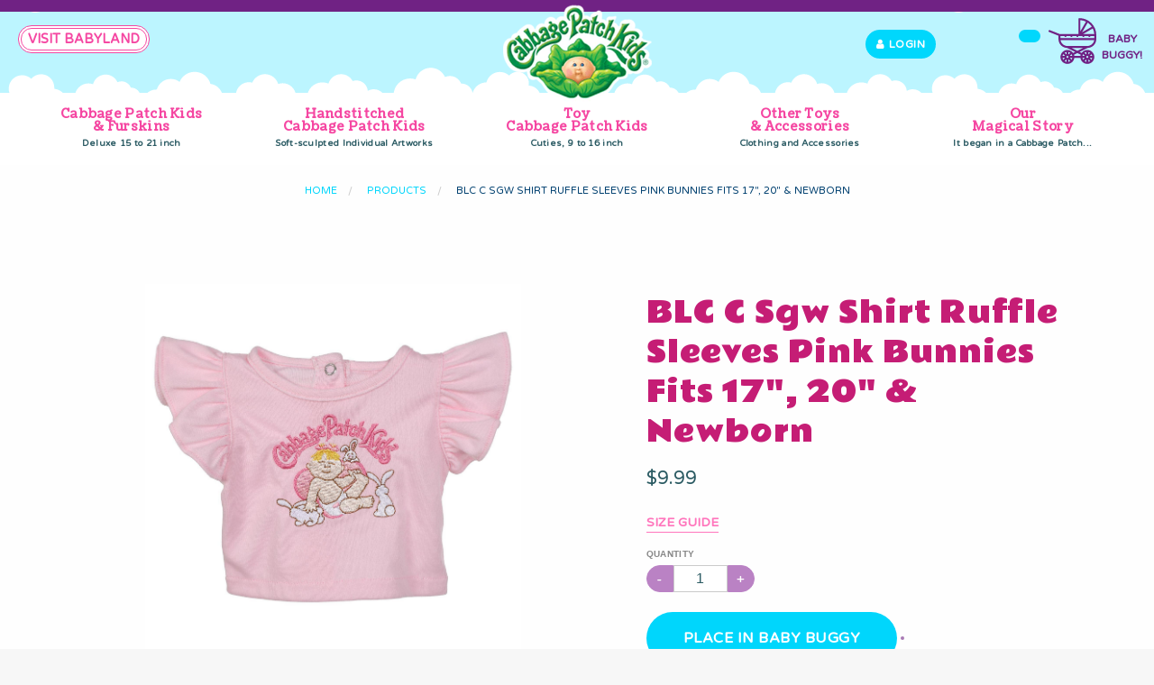

--- FILE ---
content_type: text/html; charset=utf-8
request_url: https://cabbagepatchkids.com/products/blc-c-sgw-shirt-ruffle-sleeves-pink-bunnies-fits-17-20-newborn
body_size: 34919
content:
<!doctype html>
<!--[if IE 9]> <html class="ie9 no-js supports-no-cookies" lang="en"> <![endif]-->
<!--[if (gt IE 9)|!(IE)]><!--> <html class="no-js supports-no-cookies" lang="en"> <!--<![endif]-->
<head>
  <!-- Global site tag (gtag.js) - Google Analytics -->
<script async src="https://www.googletagmanager.com/gtag/js?id=G-9ZN0M530J2"></script>
<script>
  window.dataLayer = window.dataLayer || [];
  function gtag(){dataLayer.push(arguments);}
  gtag('js', new Date());

  gtag('config', 'G-9ZN0M530J2');
</script>
  
       










  <meta charset="utf-8">
<meta http-equiv="X-UA-Compatible" content="IE=edge">
<meta name="viewport" content="width=device-width,initial-scale=1">
<meta name="theme-color" content="#ff75bc">
<link rel="canonical" href="https://cabbagepatchkids.com/products/blc-c-sgw-shirt-ruffle-sleeves-pink-bunnies-fits-17-20-newborn"><link rel="shortcut icon" href="//cabbagepatchkids.com/cdn/shop/files/cpk-favicon_32x32.png?v=1737798363" type="image/png">
<title>BLC C Sgw Shirt Ruffle Sleeves Pink Bunnies Fits 17&quot;, 20&quot; &amp; Newborn Cabbage Patch Kids</title>



<meta property="og:site_name" content="Cabbage Patch Kids">
<meta property="og:url" content="https://cabbagepatchkids.com/products/blc-c-sgw-shirt-ruffle-sleeves-pink-bunnies-fits-17-20-newborn">
<meta property="og:title" content="BLC C Sgw Shirt Ruffle Sleeves Pink Bunnies Fits 17", 20" & Newborn">
<meta property="og:type" content="product">
<meta property="og:description" content="Since 1978 authentic Cabbage Patch Kids and Little People (created by Xavier Roberts), Cuties, Adoptimals, and other Cabbage Patch toys and gifts are available at www.cabbagepatchkids.com and our retail toy store. BabyLand General Hospital in Cleveland, Georgia remains a top tourist attraction and special event locale."><meta property="og:price:amount" content="9.99">
  <meta property="og:price:currency" content="USD"><meta property="og:image" content="http://cabbagepatchkids.com/cdn/shop/files/7564d520e30a7236c1d784eef608dded_1024x1024.jpg?v=1763416114">
<meta property="og:image:secure_url" content="https://cabbagepatchkids.com/cdn/shop/files/7564d520e30a7236c1d784eef608dded_1024x1024.jpg?v=1763416114">

<meta name="twitter:site" content="@cpkusa">
<meta name="twitter:card" content="summary_large_image">
<meta name="twitter:title" content="BLC C Sgw Shirt Ruffle Sleeves Pink Bunnies Fits 17", 20" & Newborn">
<meta name="twitter:description" content="Since 1978 authentic Cabbage Patch Kids and Little People (created by Xavier Roberts), Cuties, Adoptimals, and other Cabbage Patch toys and gifts are available at www.cabbagepatchkids.com and our retail toy store. BabyLand General Hospital in Cleveland, Georgia remains a top tourist attraction and special event locale.">


<link href="//cabbagepatchkids.com/cdn/shop/t/8/assets/theme.scss.css?v=123929958474218879021542383946" rel="stylesheet" type="text/css" media="all" />

<script>
  document.documentElement.className = document.documentElement.className.replace('no-js', 'js');

  window.theme = {
    strings: {
      addToCart: "Add to Cart",
      soldOut: "Adopted",
      unavailable: "Unavailable"
    },
    moneyFormat: "${{amount}}",
    shopSettings: {
      cart_ribbon_delay: 5000,
      cart_type: "page",
      mobile_width_max: 640,
      tablet_width_max: 1024,
      mobile_display: (window.innerWidth < 640),
      admin_bar: true
    }
  };
</script>



<!--[if (gt IE 9)|!(IE)]><!--><script src="//cabbagepatchkids.com/cdn/shop/t/8/assets/vendor.js?v=133877100236641835561542384164" defer="defer"></script><!--<![endif]-->
<!--[if lt IE 9]><script src="//cabbagepatchkids.com/cdn/shop/t/8/assets/vendor.js?v=133877100236641835561542384164"></script><![endif]-->

<!--[if (gt IE 9)|!(IE)]><!--><script src="//cabbagepatchkids.com/cdn/shop/t/8/assets/theme.min.js?v=169790773269123655831542383937" defer="defer"></script><!--<![endif]-->
<!--[if lt IE 9]><script src="//cabbagepatchkids.com/cdn/shop/t/8/assets/theme.min.js?v=169790773269123655831542383937"></script><![endif]-->
  <script>window.performance && window.performance.mark && window.performance.mark('shopify.content_for_header.start');</script><meta name="facebook-domain-verification" content="87nkbbvsxvl9eh83ebe6xw0hyzj40o">
<meta name="facebook-domain-verification" content="ofaxhohpdcksvw98nkgu4r6sb1kihs">
<meta name="facebook-domain-verification" content="kfdle5dqye0mso9dbcdu693fi17yna">
<meta name="google-site-verification" content="HvXqxmraOVJKbTIEvMKH-JFs7YlEiZNLsO0zoISm_68">
<meta id="shopify-digital-wallet" name="shopify-digital-wallet" content="/507445314/digital_wallets/dialog">
<meta name="shopify-checkout-api-token" content="e13e4cddcd34fd9ff020b12ef94e30c6">
<meta id="in-context-paypal-metadata" data-shop-id="507445314" data-venmo-supported="false" data-environment="production" data-locale="en_US" data-paypal-v4="true" data-currency="USD">
<link rel="alternate" type="application/json+oembed" href="https://cabbagepatchkids.com/products/blc-c-sgw-shirt-ruffle-sleeves-pink-bunnies-fits-17-20-newborn.oembed">
<script async="async" src="/checkouts/internal/preloads.js?locale=en-US"></script>
<script id="shopify-features" type="application/json">{"accessToken":"e13e4cddcd34fd9ff020b12ef94e30c6","betas":["rich-media-storefront-analytics"],"domain":"cabbagepatchkids.com","predictiveSearch":true,"shopId":507445314,"locale":"en"}</script>
<script>var Shopify = Shopify || {};
Shopify.shop = "cabbage-patch-kids-store.myshopify.com";
Shopify.locale = "en";
Shopify.currency = {"active":"USD","rate":"1.0"};
Shopify.country = "US";
Shopify.theme = {"name":"CPK GS - PRODUCTION","id":33294778434,"schema_name":"GST","schema_version":"1.0.0","theme_store_id":null,"role":"main"};
Shopify.theme.handle = "null";
Shopify.theme.style = {"id":null,"handle":null};
Shopify.cdnHost = "cabbagepatchkids.com/cdn";
Shopify.routes = Shopify.routes || {};
Shopify.routes.root = "/";</script>
<script type="module">!function(o){(o.Shopify=o.Shopify||{}).modules=!0}(window);</script>
<script>!function(o){function n(){var o=[];function n(){o.push(Array.prototype.slice.apply(arguments))}return n.q=o,n}var t=o.Shopify=o.Shopify||{};t.loadFeatures=n(),t.autoloadFeatures=n()}(window);</script>
<script id="shop-js-analytics" type="application/json">{"pageType":"product"}</script>
<script defer="defer" async type="module" src="//cabbagepatchkids.com/cdn/shopifycloud/shop-js/modules/v2/client.init-shop-cart-sync_BApSsMSl.en.esm.js"></script>
<script defer="defer" async type="module" src="//cabbagepatchkids.com/cdn/shopifycloud/shop-js/modules/v2/chunk.common_CBoos6YZ.esm.js"></script>
<script type="module">
  await import("//cabbagepatchkids.com/cdn/shopifycloud/shop-js/modules/v2/client.init-shop-cart-sync_BApSsMSl.en.esm.js");
await import("//cabbagepatchkids.com/cdn/shopifycloud/shop-js/modules/v2/chunk.common_CBoos6YZ.esm.js");

  window.Shopify.SignInWithShop?.initShopCartSync?.({"fedCMEnabled":true,"windoidEnabled":true});

</script>
<script>(function() {
  var isLoaded = false;
  function asyncLoad() {
    if (isLoaded) return;
    isLoaded = true;
    var urls = ["https:\/\/inffuse-platform.appspot.com\/plugins\/shopify\/loader.js?app=calendar\u0026shop=cabbage-patch-kids-store.myshopify.com\u0026shop=cabbage-patch-kids-store.myshopify.com","https:\/\/chimpstatic.com\/mcjs-connected\/js\/users\/12bf61af835600a896feae4ea\/661c6ab8a35858292ecb547ec.js?shop=cabbage-patch-kids-store.myshopify.com","https:\/\/chimpstatic.com\/mcjs-connected\/js\/users\/12bf61af835600a896feae4ea\/7bc0fe5543948ded2dab16893.js?shop=cabbage-patch-kids-store.myshopify.com","\/\/app.directededge.com\/minicart\/tag?shop=cabbage-patch-kids-store.myshopify.com","\/\/app.directededge.com\/assets\/email_cart_updater.js?shop=cabbage-patch-kids-store.myshopify.com","https:\/\/zegsu.com\/shopify\/instagenie\/widget?version=1.0.0\u0026shop=cabbage-patch-kids-store.myshopify.com\u0026token=1658245851\u0026shop=cabbage-patch-kids-store.myshopify.com"];
    for (var i = 0; i < urls.length; i++) {
      var s = document.createElement('script');
      s.type = 'text/javascript';
      s.async = true;
      s.src = urls[i];
      var x = document.getElementsByTagName('script')[0];
      x.parentNode.insertBefore(s, x);
    }
  };
  if(window.attachEvent) {
    window.attachEvent('onload', asyncLoad);
  } else {
    window.addEventListener('load', asyncLoad, false);
  }
})();</script>
<script id="__st">var __st={"a":507445314,"offset":-18000,"reqid":"4db83441-f390-4e4b-a591-f35bc8a8cc3d-1768885969","pageurl":"cabbagepatchkids.com\/products\/blc-c-sgw-shirt-ruffle-sleeves-pink-bunnies-fits-17-20-newborn","u":"fd03bd891a07","p":"product","rtyp":"product","rid":6940480241730};</script>
<script>window.ShopifyPaypalV4VisibilityTracking = true;</script>
<script id="captcha-bootstrap">!function(){'use strict';const t='contact',e='account',n='new_comment',o=[[t,t],['blogs',n],['comments',n],[t,'customer']],c=[[e,'customer_login'],[e,'guest_login'],[e,'recover_customer_password'],[e,'create_customer']],r=t=>t.map((([t,e])=>`form[action*='/${t}']:not([data-nocaptcha='true']) input[name='form_type'][value='${e}']`)).join(','),a=t=>()=>t?[...document.querySelectorAll(t)].map((t=>t.form)):[];function s(){const t=[...o],e=r(t);return a(e)}const i='password',u='form_key',d=['recaptcha-v3-token','g-recaptcha-response','h-captcha-response',i],f=()=>{try{return window.sessionStorage}catch{return}},m='__shopify_v',_=t=>t.elements[u];function p(t,e,n=!1){try{const o=window.sessionStorage,c=JSON.parse(o.getItem(e)),{data:r}=function(t){const{data:e,action:n}=t;return t[m]||n?{data:e,action:n}:{data:t,action:n}}(c);for(const[e,n]of Object.entries(r))t.elements[e]&&(t.elements[e].value=n);n&&o.removeItem(e)}catch(o){console.error('form repopulation failed',{error:o})}}const l='form_type',E='cptcha';function T(t){t.dataset[E]=!0}const w=window,h=w.document,L='Shopify',v='ce_forms',y='captcha';let A=!1;((t,e)=>{const n=(g='f06e6c50-85a8-45c8-87d0-21a2b65856fe',I='https://cdn.shopify.com/shopifycloud/storefront-forms-hcaptcha/ce_storefront_forms_captcha_hcaptcha.v1.5.2.iife.js',D={infoText:'Protected by hCaptcha',privacyText:'Privacy',termsText:'Terms'},(t,e,n)=>{const o=w[L][v],c=o.bindForm;if(c)return c(t,g,e,D).then(n);var r;o.q.push([[t,g,e,D],n]),r=I,A||(h.body.append(Object.assign(h.createElement('script'),{id:'captcha-provider',async:!0,src:r})),A=!0)});var g,I,D;w[L]=w[L]||{},w[L][v]=w[L][v]||{},w[L][v].q=[],w[L][y]=w[L][y]||{},w[L][y].protect=function(t,e){n(t,void 0,e),T(t)},Object.freeze(w[L][y]),function(t,e,n,w,h,L){const[v,y,A,g]=function(t,e,n){const i=e?o:[],u=t?c:[],d=[...i,...u],f=r(d),m=r(i),_=r(d.filter((([t,e])=>n.includes(e))));return[a(f),a(m),a(_),s()]}(w,h,L),I=t=>{const e=t.target;return e instanceof HTMLFormElement?e:e&&e.form},D=t=>v().includes(t);t.addEventListener('submit',(t=>{const e=I(t);if(!e)return;const n=D(e)&&!e.dataset.hcaptchaBound&&!e.dataset.recaptchaBound,o=_(e),c=g().includes(e)&&(!o||!o.value);(n||c)&&t.preventDefault(),c&&!n&&(function(t){try{if(!f())return;!function(t){const e=f();if(!e)return;const n=_(t);if(!n)return;const o=n.value;o&&e.removeItem(o)}(t);const e=Array.from(Array(32),(()=>Math.random().toString(36)[2])).join('');!function(t,e){_(t)||t.append(Object.assign(document.createElement('input'),{type:'hidden',name:u})),t.elements[u].value=e}(t,e),function(t,e){const n=f();if(!n)return;const o=[...t.querySelectorAll(`input[type='${i}']`)].map((({name:t})=>t)),c=[...d,...o],r={};for(const[a,s]of new FormData(t).entries())c.includes(a)||(r[a]=s);n.setItem(e,JSON.stringify({[m]:1,action:t.action,data:r}))}(t,e)}catch(e){console.error('failed to persist form',e)}}(e),e.submit())}));const S=(t,e)=>{t&&!t.dataset[E]&&(n(t,e.some((e=>e===t))),T(t))};for(const o of['focusin','change'])t.addEventListener(o,(t=>{const e=I(t);D(e)&&S(e,y())}));const B=e.get('form_key'),M=e.get(l),P=B&&M;t.addEventListener('DOMContentLoaded',(()=>{const t=y();if(P)for(const e of t)e.elements[l].value===M&&p(e,B);[...new Set([...A(),...v().filter((t=>'true'===t.dataset.shopifyCaptcha))])].forEach((e=>S(e,t)))}))}(h,new URLSearchParams(w.location.search),n,t,e,['guest_login'])})(!0,!0)}();</script>
<script integrity="sha256-4kQ18oKyAcykRKYeNunJcIwy7WH5gtpwJnB7kiuLZ1E=" data-source-attribution="shopify.loadfeatures" defer="defer" src="//cabbagepatchkids.com/cdn/shopifycloud/storefront/assets/storefront/load_feature-a0a9edcb.js" crossorigin="anonymous"></script>
<script data-source-attribution="shopify.dynamic_checkout.dynamic.init">var Shopify=Shopify||{};Shopify.PaymentButton=Shopify.PaymentButton||{isStorefrontPortableWallets:!0,init:function(){window.Shopify.PaymentButton.init=function(){};var t=document.createElement("script");t.src="https://cabbagepatchkids.com/cdn/shopifycloud/portable-wallets/latest/portable-wallets.en.js",t.type="module",document.head.appendChild(t)}};
</script>
<script data-source-attribution="shopify.dynamic_checkout.buyer_consent">
  function portableWalletsHideBuyerConsent(e){var t=document.getElementById("shopify-buyer-consent"),n=document.getElementById("shopify-subscription-policy-button");t&&n&&(t.classList.add("hidden"),t.setAttribute("aria-hidden","true"),n.removeEventListener("click",e))}function portableWalletsShowBuyerConsent(e){var t=document.getElementById("shopify-buyer-consent"),n=document.getElementById("shopify-subscription-policy-button");t&&n&&(t.classList.remove("hidden"),t.removeAttribute("aria-hidden"),n.addEventListener("click",e))}window.Shopify?.PaymentButton&&(window.Shopify.PaymentButton.hideBuyerConsent=portableWalletsHideBuyerConsent,window.Shopify.PaymentButton.showBuyerConsent=portableWalletsShowBuyerConsent);
</script>
<script data-source-attribution="shopify.dynamic_checkout.cart.bootstrap">document.addEventListener("DOMContentLoaded",(function(){function t(){return document.querySelector("shopify-accelerated-checkout-cart, shopify-accelerated-checkout")}if(t())Shopify.PaymentButton.init();else{new MutationObserver((function(e,n){t()&&(Shopify.PaymentButton.init(),n.disconnect())})).observe(document.body,{childList:!0,subtree:!0})}}));
</script>
<script id='scb4127' type='text/javascript' async='' src='https://cabbagepatchkids.com/cdn/shopifycloud/privacy-banner/storefront-banner.js'></script><link id="shopify-accelerated-checkout-styles" rel="stylesheet" media="screen" href="https://cabbagepatchkids.com/cdn/shopifycloud/portable-wallets/latest/accelerated-checkout-backwards-compat.css" crossorigin="anonymous">
<style id="shopify-accelerated-checkout-cart">
        #shopify-buyer-consent {
  margin-top: 1em;
  display: inline-block;
  width: 100%;
}

#shopify-buyer-consent.hidden {
  display: none;
}

#shopify-subscription-policy-button {
  background: none;
  border: none;
  padding: 0;
  text-decoration: underline;
  font-size: inherit;
  cursor: pointer;
}

#shopify-subscription-policy-button::before {
  box-shadow: none;
}

      </style>

<script>window.performance && window.performance.mark && window.performance.mark('shopify.content_for_header.end');</script>
  <!-- Global site tag (gtag.js) - Google Analytics -->
<script async src="https://www.googletagmanager.com/gtag/js?id=G-26PTCJQWRY"></script>
<script>
  window.dataLayer = window.dataLayer || [];
  function gtag(){dataLayer.push(arguments);}
  gtag('js', new Date());

  gtag('config', 'G-26PTCJQWRY');
</script>
<link href="https://fonts.googleapis.com/css?family=Rammetto+One%7CVarela+Round%7CVibur" rel="stylesheet">

<link href="https://fonts.googleapis.com/css?family=Coustard" rel="stylesheet">

<link href="https://fonts.googleapis.com/css?family=Paytone+One" rel="stylesheet">






<link href="//cabbagepatchkids.com/cdn/shop/t/8/assets/customer.scss.css?v=39506951174389220551699971228" rel="stylesheet" type="text/css" media="all" />
<link href="//cabbagepatchkids.com/cdn/shop/t/8/assets/custom-css.scss.css?v=12280449224140379411596742250" rel="stylesheet" type="text/css" media="all" />
  
  
    

<script type="text/javascript">
function initAppmate(Appmate){
  Appmate.wk.on({
    'click .wk-variant-link': eventHandler(function(){
      var id = $(this).closest('[data-wk-item]').data('wk-item');
      var href = this.href;
      var product = Appmate.wk.getItem(id).then(function(product){
        var variant = product.selected_or_first_available_variant || {};
        sendTracking({
          hitType: 'event',
          eventCategory: 'Product',
          eventAction: 'click',
          eventLabel: 'Wishlist King',
          hitCallback: function() {
            document.location = href;
          }
        }, {
          id: variant.sku || variant.id,
          name: product.title,
          category: product.type,
          brand: product.vendor,
          variant: variant.title,
          price: variant.price,
        }, {
          list: "" || undefined
        });
      })
    }),
    'click [data-wk-add-product]': eventHandler(function(){
      var productId = this.getAttribute('data-wk-add-product');
      var select = Appmate.wk.$(this).parents('form').find('select[name="id"]');
      var variantId = select.length ? select.val() : undefined;
      Appmate.wk.addProduct(productId, variantId).then(function(product) {
        var variant = product.selected_or_first_available_variant || {};
        sendTracking({
          hitType: 'event',
          eventCategory: 'Product',
          eventAction: 'add-to-wishlist',
          eventLabel: 'Wishlist King',
        }, {
          id: variant.sku || variant.id,
          name: product.title,
          category: product.type,
          brand: product.vendor,
          variant: variant.title,
          price: variant.price,
        }, {
          list: "" || undefined
        });
      });
    }),
    'click [data-wk-remove-product]': eventHandler(function(){
      var productId = this.getAttribute('data-wk-remove-product');
      Appmate.wk.removeProduct(productId).then(function(product) {
        var variant = product.selected_or_first_available_variant || {};
        sendTracking({
          hitType: 'event',
          eventCategory: 'Product',
          eventAction: 'remove-from-wishlist',
          eventLabel: 'Wishlist King',
        }, {
          id: variant.sku || variant.id,
          name: product.title,
          category: product.type,
          brand: product.vendor,
          variant: variant.title,
          price: variant.price,
        }, {
          list: "" || undefined
        });
      });
    }),
    'click [data-wk-remove-item]': eventHandler(function(){
      var itemId = this.getAttribute('data-wk-remove-item');
      fadeOrNot(this, function() {
        Appmate.wk.removeItem(itemId).then(function(product){
          var variant = product.selected_or_first_available_variant || {};
          sendTracking({
            hitType: 'event',
            eventCategory: 'Product',
            eventAction: 'remove-from-wishlist',
            eventLabel: 'Wishlist King',
          }, {
            id: variant.sku || variant.id,
            name: product.title,
            category: product.type,
            brand: product.vendor,
            variant: variant.title,
            price: variant.price,
          }, {
            list: "" || undefined
          });
        });
      });
    }),
    'click [data-wk-clear-wishlist]': eventHandler(function(){
      var wishlistId = this.getAttribute('data-wk-clear-wishlist');
      Appmate.wk.clear(wishlistId).then(function() {
        sendTracking({
          hitType: 'event',
          eventCategory: 'Wishlist',
          eventAction: 'clear-wishlist',
          eventLabel: 'Wishlist King',
        });
      });
    }),
    'click [data-wk-share]': eventHandler(function(){
      var params = $(this).data();
      var shareLink = Appmate.wk.getShareLink(params);
	  
      sendTracking({
        hitType: 'event',
        eventCategory: 'Wishlist',
        eventAction: 'share-wishlist-' + params.wkShareService,
        eventLabel: 'Wishlist King',
      });
      
      switch (params.wkShareService) {
        case 'link':
          Appmate.wk.$('#wk-share-link-text').addClass('wk-visible').find('.wk-text').html(shareLink);
          var copyButton = Appmate.wk.$('#wk-share-link-text .wk-clipboard');
          var copyText = copyButton.html();
          var clipboard = Appmate.wk.clipboard(copyButton[0]);
          clipboard.on('success', function(e) {
            copyButton.html('copied');
            setTimeout(function(){
              copyButton.html(copyText);
            }, 2000);
          });
          break;
        case 'email':
          window.location.href = shareLink;
          break;
        case 'contact':
          var contactUrl = '/pages/contact';
          var message = 'Here is the link to my list:\n' + shareLink;
          window.location.href=contactUrl + '?message=' + encodeURIComponent(message);
          break;
        default:
          window.open(
            shareLink,
            'wishlist_share',
            'height=590, width=770, toolbar=no, menubar=no, scrollbars=no, resizable=no, location=no, directories=no, status=no'
          );
      }
    }),
    'click [data-wk-move-to-cart]': eventHandler(function(){
      var $elem = Appmate.wk.$(this);
      $form = $elem.parents('form');
      $elem.prop("disabled", true);

      var item = this.getAttribute('data-wk-move-to-cart');
      var formData = $form.serialize();

      fadeOrNot(this, function(){
        Appmate.wk
        .moveToCart(item, formData)
        .then(function(product){
          $elem.prop("disabled", false);
          
          var variant = product.selected_or_first_available_variant || {};
          sendTracking({
            hitType: 'event',
            eventCategory: 'Product',
            eventAction: 'from-wishlist-to-cart',
            eventLabel: 'Wishlist King',
            hitCallback: function() {
              window.scrollTo(0, 0);
              location.reload();
            }
          }, {
            id: variant.sku || variant.id,
            name: product.title,
            category: product.type,
            brand: product.vendor,
            variant: variant.title,
            price: variant.price,
          }, {
            list: "" || undefined
          });
        });
      });
    }),
    'render .wk-option-select': function(elem){
      appmateOptionSelect(elem);
    },
    'login-required': function (intent) {
      var redirect = {
        path: window.location.pathname,
        intent: intent
      };
      window.location = '/account/login?wk-redirect=' + encodeURIComponent(JSON.stringify(redirect));
    },
    'render .swiper-container': function (elem) {
      // initSlider()
    },
    'ready': function () {
      // Appmate.wk.$(document).ready(initSlider);
      fillContactForm();

      var redirect = Appmate.wk.getQueryParam('wk-redirect');
      if (redirect) {
        Appmate.wk.addLoginRedirect(Appmate.wk.$('#customer_login'), JSON.parse(redirect));
      }
      var intent = Appmate.wk.getQueryParam('wk-intent');
      if (intent) {
        intent = JSON.parse(intent);
        switch (intent.action) {
          case 'addProduct':
            Appmate.wk.addProduct(intent.product, intent.variant)
            break;
          default:
            console.warn('Wishlist King: Intent not implemented', intent)
        }
        if (window.history && window.history.pushState) {
          history.pushState(null, null, window.location.pathname);
        }
      }
    }
  });

  Appmate.init({
    shop: {
      domain: 'cabbagepatchkids.com'
    },
    session: {
      customer: ''
    },
    globals: {
      settings: {
        app_wk_icon: 'heart',
        app_wk_share_position: 'top',
        app_wk_products_per_row: 4
      },
      customer: '',
      customer_accounts_enabled: true,
    },
    wishlist: {
      loginRequired: false,
      handle: "/pages/wishlist",
      proxyHandle: "/a/wk",
      share: {
        handle: "/pages/shared-wishlist",
        title: 'My Wishlist',
        description: 'Check out some of my favorite things @ Cabbage Patch Kids.',
        imageTitle: 'Cabbage Patch Kids',
        hashTags: 'wishlist',
        twitterUser: false // will be used with via
      }
    }
  });

  function sendTracking(event, product, action) {
    if (typeof ga === 'function') {
      if (product) {
        ga('ec:addProduct', product);
      }

      if (action) {
        ga('ec:setAction', 'click', action);
      }

      if (event) {
        ga('send', event);
      }

      if (!ga.loaded) {
        event && event.hitCallback && event.hitCallback()
      }
    } else {
      event && event.hitCallback && event.hitCallback()
    }
  }

  function initSlider () {
    if (typeof Swiper !== 'undefined') {
      var mySwiper = new Swiper ('.swiper-container', {
        direction: 'horizontal',
        loop: false,
        pagination: '.swiper-pagination',
        nextButton: '.swiper-button-next',
        prevButton: '.swiper-button-prev',
        spaceBetween: 20,
        slidesPerView: 4,
        breakpoints: {
          380: {
            slidesPerView: 1,
            spaceBetween: 0,
          },
          480: {
            slidesPerView: 2,
            spaceBetween: 20,
          }
        }
      })
    }
  }

  function fillContactForm() {
    document.addEventListener('DOMContentLoaded', fillContactForm)
    if (document.getElementById('contact_form')) {
      var message = Appmate.wk.getQueryParam('message');
      var bodyElement = document.querySelector("#contact_form textarea[name='contact[body]']");
      if (bodyElement && message) {
        bodyElement.value = message;
      }
    }
  }

  function eventHandler (callback) {
    return function (event) {
      if (typeof callback === 'function') {
        callback.call(this, event)
      }
      if (event) {
        event.preventDefault();
        event.stopPropagation();
      }
    }
  }

  function fadeOrNot(elem, callback){
    var $elem = $(elem);
	  if ($elem.parents('.wk-fadeout').length) {
      $elem.parents('.wk-fadeout').fadeOut(callback);
    } else {
      callback();
    }
  }
}
</script>



<script id="wishlist-icon-filled" data="wishlist" type="text/x-template" app="wishlist-king">
{% if settings.app_wk_icon == "heart" %}
  <svg version='1.1' xmlns='https://www.w3.org/2000/svg' width='64' height='64' viewBox='0 0 64 64'>
    <path d='M47.199 4c-6.727 0-12.516 5.472-15.198 11.188-2.684-5.715-8.474-11.188-15.201-11.188-9.274 0-16.8 7.527-16.8 16.802 0 18.865 19.031 23.812 32.001 42.464 12.26-18.536 31.999-24.2 31.999-42.464 0-9.274-7.527-16.802-16.801-16.802z' fill='#000'></path>
  </svg>
{% elsif settings.app_wk_icon == "star" %}
  <svg version='1.1' xmlns='https://www.w3.org/2000/svg' width='64' height='60.9' viewBox='0 0 64 64'>
    <path d='M63.92,23.25a1.5,1.5,0,0,0-1.39-1H40.3L33.39,1.08A1.5,1.5,0,0,0,32,0h0a1.49,1.49,0,0,0-1.39,1L23.7,22.22H1.47a1.49,1.49,0,0,0-1.39,1A1.39,1.39,0,0,0,.6,24.85l18,13L11.65,59a1.39,1.39,0,0,0,.51,1.61,1.47,1.47,0,0,0,.88.3,1.29,1.29,0,0,0,.88-0.3l18-13.08L50,60.68a1.55,1.55,0,0,0,1.76,0,1.39,1.39,0,0,0,.51-1.61l-6.9-21.14,18-13A1.45,1.45,0,0,0,63.92,23.25Z' fill='#be8508'></path>
  </svg>
{% endif %}
</script>

<script id="wishlist-icon-empty" data="wishlist" type="text/x-template" app="wishlist-king">
{% if settings.app_wk_icon == "heart" %}
  <svg version='1.1' xmlns='https://www.w3.org/2000/svg' width='64px' height='60.833px' viewBox='0 0 64 60.833'>
    <path stroke='#000' stroke-width='5' stroke-miterlimit='10' fill-opacity='0' d='M45.684,2.654c-6.057,0-11.27,4.927-13.684,10.073 c-2.417-5.145-7.63-10.073-13.687-10.073c-8.349,0-15.125,6.776-15.125,15.127c0,16.983,17.134,21.438,28.812,38.231 c11.038-16.688,28.811-21.787,28.811-38.231C60.811,9.431,54.033,2.654,45.684,2.654z'/>
  </svg>
{% elsif settings.app_wk_icon == "star" %}
  <svg version='1.1' xmlns='https://www.w3.org/2000/svg' width='64' height='60.9' viewBox='0 0 64 64'>
    <path d='M63.92,23.25a1.5,1.5,0,0,0-1.39-1H40.3L33.39,1.08A1.5,1.5,0,0,0,32,0h0a1.49,1.49,0,0,0-1.39,1L23.7,22.22H1.47a1.49,1.49,0,0,0-1.39,1A1.39,1.39,0,0,0,.6,24.85l18,13L11.65,59a1.39,1.39,0,0,0,.51,1.61,1.47,1.47,0,0,0,.88.3,1.29,1.29,0,0,0,.88-0.3l18-13.08L50,60.68a1.55,1.55,0,0,0,1.76,0,1.39,1.39,0,0,0,.51-1.61l-6.9-21.14,18-13A1.45,1.45,0,0,0,63.92,23.25ZM42.75,36.18a1.39,1.39,0,0,0-.51,1.61l5.81,18L32.85,44.69a1.41,1.41,0,0,0-1.67,0L15.92,55.74l5.81-18a1.39,1.39,0,0,0-.51-1.61L6,25.12H24.7a1.49,1.49,0,0,0,1.39-1L32,6.17l5.81,18a1.5,1.5,0,0,0,1.39,1H58Z' fill='#be8508'></path>
  </svg>
{% endif %}
</script>

<script id="wishlist-icon-remove" data="wishlist" type="text/x-template" app="wishlist-king">
  <svg version='1.1' xmlns='https://www.w3.org/2000/svg' width='320' height='320' viewBox='0 0 320 320'>
   <g>
     <path fill='#000000' stroke-width='0.25pt' d='m100,60l-40,40l170,170l40,-40l-170,-170z'/>
     <path fill='#000000' stroke-width='0.25pt' d='m60,230l170,-170l40,40l-170,170l-40,-40z'/>
   </g>
  </svg>
</script>

<script id="wishlist-link" data="wishlist" type="text/x-template" app="wishlist-king">
{% if wishlist.item_count %}
  {% assign link_icon = 'wishlist-icon-filled' %}
{% else %}
  {% assign link_icon = 'wishlist-icon-empty' %}
{% endif %}
<a href="{{ wishlist.url }}" class="wk-link wk-{{ wishlist.state }}" title="View Wishlist"><div class="wk-icon">{% include link_icon %}</div><span class="wk-label">Wishlist</span> <span class="wk-count">({{ wishlist.item_count }})</span></a>
</script>

<script id="wishlist-link-li" data="wishlist" type="text/x-template" app="wishlist-king">
<li class="wishlist-link-li wk-{{ wishlist.state }}">
  {% include 'wishlist-link' %}
</li>
</script>

<script id="wishlist-button-product" data="product" type="text/x-template" app="wishlist-king">
{% if product.in_wishlist %}
  {% assign btn_text = 'In Wishlist' %}
  {% assign btn_title = 'Remove from Wishlist' %}
  {% assign btn_action = 'wk-remove-product' %}
  {% assign btn_icon = 'wishlist-icon-filled' %}
{% else %}
  {% assign btn_text = 'Wishlist' %}
  {% assign btn_title = 'Wishlist' %}
  {% assign btn_action = 'wk-add-product' %}
  {% assign btn_icon = 'wishlist-icon-empty' %}
{% endif %}

<button type="button" class="wk-button-product {{ btn_action }}" title="{{ btn_title }}" data-{{ btn_action }}="{{ product.id }}">
  <div class="wk-icon">
    {% include btn_icon %}
  </div>
  <span class="wk-label">{{ btn_text }}</span>
</button>
</script>

<script id="wishlist-button-collection" data="product" type="text/x-template" app="wishlist-king">
{% if product.in_wishlist %}
  {% assign btn_text = 'In Wishlist' %}
  {% assign btn_title = 'Remove from Wishlist' %}
  {% assign btn_action = 'wk-remove-product' %}
  {% assign btn_icon = 'wishlist-icon-filled' %}
{% else %}
  {% assign btn_text = 'Add to Wishlist' %}
  {% assign btn_title = 'Add to Wishlist' %}
  {% assign btn_action = 'wk-add-product' %}
  {% assign btn_icon = 'wishlist-icon-empty' %}
{% endif %}

<button type="button" class="wk-button-collection {{ btn_action }}" title="{{ btn_title }}" data-{{ btn_action }}="{{ product.id }}">
  <div class="wk-icon">
    {% include btn_icon %}
  </div>
  <span class="wk-label">{{ btn_text }}</span>
</button>
</script>

<script id="wishlist-button-wishlist-page" data="product" type="text/x-template" app="wishlist-king">
{% if wishlist.read_only %}
  {% assign item_id = product.id %}
{% else %}
  {% assign item_id = product.wishlist_item_id %}
{% endif %}

{% assign add_class = '' %}
{% if product.in_wishlist and wishlist.read_only == true %}
  {% assign btn_text = 'In Wishlist' %}
  {% assign btn_title = 'Remove from Wishlist' %}
  {% assign btn_action = 'wk-remove-product' %}
  {% assign btn_icon = 'wishlist-icon-filled' %}
{% elsif product.in_wishlist and wishlist.read_only == false %}
  {% assign btn_text = 'In Wishlist' %}
  {% assign btn_title = 'Remove from Wishlist' %}
  {% assign btn_action = 'wk-remove-item' %}
  {% assign btn_icon = 'wishlist-icon-remove' %}
  {% assign add_class = 'wk-with-hover' %}
{% else %}
  {% assign btn_text = 'Add to Wishlist' %}
  {% assign btn_title = 'Add to Wishlist' %}
  {% assign btn_action = 'wk-add-product' %}
  {% assign btn_icon = 'wishlist-icon-empty' %}
  {% assign add_class = 'wk-with-hover' %}
{% endif %}

<button type="button" class="wk-button-wishlist-page {{ btn_action }} {{ add_class }}" title="{{ btn_title }}" data-{{ btn_action }}="{{ item_id }}">
  <div class="wk-icon">
    {% include btn_icon %}
  </div>
  <span class="wk-label">{{ btn_text }}</span>
</button>
</script>

<script id="wishlist-button-wishlist-clear" data="wishlist" type="text/x-template" app="wishlist-king">
{% assign btn_text = 'Clear Wishlist' %}
{% assign btn_title = 'Clear Wishlist' %}
{% assign btn_class = 'wk-button-wishlist-clear' %}

<button type="button" class="{{ btn_class }}" title="{{ btn_title }}" data-wk-clear-wishlist="{{ wishlist.permaId }}">
  <span class="wk-label">{{ btn_text }}</span>
</button>
</script>

<script id="wishlist-shared" data="shared_wishlist" type="text/x-template" app="wishlist-king">
{% assign wishlist = shared_wishlist %}
{% include 'wishlist-collection' with wishlist %}
</script>

<script id="wishlist-collection" data="wishlist" type="text/x-template" app="wishlist-king">
<div class='wishlist-collection'>
{% if wishlist.item_count == 0 %}
  {% include 'wishlist-collection-empty' %}
{% else %}
  {% if customer_accounts_enabled and customer == false and wishlist.read_only == false %}
    {% include 'wishlist-collection-login-note' %}
  {% endif %}

  {% if settings.app_wk_share_position == "top" %}
    {% unless wishlist.read_only %}
      {% include 'wishlist-collection-share' %}
    {% endunless %}
  {% endif %}

  {% include 'wishlist-collection-loop' %}

  {% if settings.app_wk_share_position == "bottom" %}
    {% unless wishlist.read_only %}
      {% include 'wishlist-collection-share' %}
    {% endunless %}
  {% endif %}

  {% unless wishlist.read_only %}
    {% include 'wishlist-button-wishlist-clear' %}
  {% endunless %}
{% endif %}
</div>
</script>

<script id="wishlist-row" data="wishlist" type="text/x-template" app="wishlist-king">
<div class='wk-wishlist-row'>
  {% if wishlist.item_count != 0 %}
  <h2 class="wk-wishlist-row-title">Add more from Wishlist</h2>
  <div class="swiper-container">
      <!-- Additional required wrapper -->
      <div class="swiper-wrapper">
          <!-- Slides -->
          {% for product in wishlist.products %}
            {% assign hide_default_title = false %}
            {% if product.variants.length == 1 and product.variants[0].title contains 'Default' %}
              {% assign hide_default_title = true %}
            {% endif %}
            <div
              id="wk-item-{{ product.wishlist_item_id }}"
              class="swiper-slide wk-item wk-fadeout"
              data-wk-item="{{ product.wishlist_item_id }}"
            >
              {% include 'wishlist-collection-product-image' with product %}
              {% include 'wishlist-collection-product-title' with product %}
              {% include 'wishlist-collection-product-price' %}
              {% include 'wishlist-collection-product-form' with product %}
            </div>
          {% endfor %}
      </div>
      <!-- If we need pagination -->
      <!-- <div class="swiper-pagination"></div> -->
  </div>
  <div class="swiper-button-prev">
    <svg fill="#000000" height="24" viewBox="0 0 24 24" width="24" xmlns="http://www.w3.org/2000/svg">
        <path d="M15.41 7.41L14 6l-6 6 6 6 1.41-1.41L10.83 12z"/>
        <path d="M0 0h24v24H0z" fill="none"/>
    </svg>
  </div>
  <div class="swiper-button-next">
    <svg fill="#000000" height="24" viewBox="0 0 24 24" width="24" xmlns="http://www.w3.org/2000/svg">
        <path d="M10 6L8.59 7.41 13.17 12l-4.58 4.59L10 18l6-6z"/>
        <path d="M0 0h24v24H0z" fill="none"/>
    </svg>
  </div>
  {% endif %}
</div>
</script>

<script id="wishlist-collection-empty" data="wishlist" type="text/x-template" app="wishlist-king">
<div class="wk-row">
  <div class="wk-span12">
    <h3 class="wk-wishlist-empty-note">Your wishlist is empty!</h3>
  </div>
</div>
</script>

<script id="wishlist-collection-login-note" data="wishlist" type="text/x-template" app="wishlist-king">
<div class="wk-row">
  <p class="wk-span12 wk-login-note">
    To permanently save your wishlist please <a href="/account/login">login</a> or <a href="/account/register">sign up</a>.
  </p>
</div>
</script>

<script id="wishlist-collection-share" data="wishlist" type="text/x-template" app="wishlist-king">
  <h3 id="wk-share-head">Share Wishlist</h3>
  <ul id="wk-share-list">
    <li>{% include 'wishlist-share-button-fb' %}</li>
    <li>{% include 'wishlist-share-button-pinterest' %}</li>
    <li>{% include 'wishlist-share-button-twitter' %}</li>
    <li>{% include 'wishlist-share-button-email' %}</li>
    <li>{% include 'wishlist-share-button-link' %}</li>
    {% comment %}
    <li>{% include 'wishlist-share-button-contact' %}</li>
    {% endcomment %}
    <li id="wk-share-whatsapp">{% include 'wishlist-share-button-whatsapp' %}</li>
  </ul>
  <div id="wk-share-link-text"><span class="wk-text"></span><button class="wk-clipboard" data-clipboard-target="#wk-share-link-text .wk-text">copy link</button></div>
</script>

<script id="wishlist-collection-loop" data="wishlist" type="text/x-template" app="wishlist-king">
<div class="wk-row">
  {% assign item_count = 0 %}
  {% for product in wishlist.products %}
    {% assign item_count = item_count | plus: 1 %}
    {% unless limit and item_count > limit %}
      {% assign hide_default_title = false %}
      {% if product.variants.length == 1 and product.variants[0].title contains 'Default' %}
        {% assign hide_default_title = true %}
      {% endif %}

      {% assign items_per_row = settings.app_wk_products_per_row %}
      {% assign wk_item_width = 100 | divided_by: items_per_row %}

      <div class="wk-item-column" style="width: {{ wk_item_width }}%">
        <div id="wk-item-{{ product.wishlist_item_id }}" class="wk-item {{ wk_item_class }} {% unless wishlist.read_only %}wk-fadeout{% endunless %}" data-wk-item="{{ product.wishlist_item_id }}">

          {% include 'wishlist-collection-product-image' with product %}
          {% include 'wishlist-button-wishlist-page' with product %}
          {% include 'wishlist-collection-product-title' with product %}
          {% include 'wishlist-collection-product-price' %}
          {% include 'wishlist-collection-product-form' with product %}
        </div>
      </div>
    {% endunless %}
  {% endfor %}
</div>
</script>

<script id="wishlist-collection-product-image" data="wishlist" type="text/x-template" app="wishlist-king">
<div class="wk-image">
  <a href="{{ product | variant_url }}" class="wk-variant-link wk-content" title="View product">
    <img class="wk-variant-image"
       src="{{ product | variant_img_url: '1000x' }}"
       alt="{{ product.title }}" />
  </a>
</div>
</script>

<script id="wishlist-collection-product-title" data="wishlist" type="text/x-template" app="wishlist-king">
<div class="wk-product-title">
  <a href="{{ product | variant_url }}" class="wk-variant-link" title="View product">{{ product.title }}</a>
</div>
</script>

<script id="wishlist-collection-product-price" data="wishlist" type="text/x-template" app="wishlist-king">
{% assign variant = product.selected_or_first_available_variant %}
<div class="wk-purchase">
  <span class="wk-price wk-price-preview">
    {% if variant.price < variant.compare_at_price %}
    <span class="saleprice">{{ variant.price | money }}</span> <del>{{ variant.compare_at_price | money }}</del>
    {% else %}
    {{ variant.price | money }}
    {% endif %}
  </span>
</div>
</script>

<script id="wishlist-collection-product-form" data="wishlist" type="text/x-template" app="wishlist-king">
<form id="wk-add-item-form-{{ product.wishlist_item_id }}" action="/cart/add" method="post" class="wk-add-item-form">

  <!-- Begin product options -->
  <div class="wk-product-options {% if hide_default_title %}wk-no-options{% endif %}">

    <div class="wk-select" {% if hide_default_title %} style="display:none"{% endif %}>
      <select id="wk-option-select-{{ product.wishlist_item_id }}" class="wk-option-select" name="id">

        {% for variant in product.variants %}
        <option value="{{ variant.id }}" {% if variant == product.selected_or_first_available_variant %}selected="selected"{% endif %}>
          {{ variant.title }} - {{ variant.price | money }}
        </option>
        {% endfor %}

      </select>
    </div>

    {% comment %}
      {% if settings.display_quantity_dropdown and product.available %}
      <div class="wk-selector-wrapper">
        <label>Quantity</label>
        <input class="wk-quantity" type="number" name="quantity" value="1" class="wk-item-quantity" />
      </div>
      {% endif %}
    {% endcomment %}

    <div class="wk-purchase-section{% if product.variants.length > 1 %} wk-multiple{% endif %}">
      {% unless product.available %}
      <input type="submit" class="wk-add-to-cart disabled" disabled="disabled" value="Sold Out" />
      {% else %}
        {% assign cart_action = 'wk-move-to-cart' %}
        {% if wishlist.read_only %}
          {% assign cart_action = 'wk-add-to-cart' %}
        {% endif %}
        <input type="submit" class="wk-add-to-cart" data-{{ cart_action }}="{{ product.wishlist_item_id }}" name="add" value="Add to Cart" />
      {% endunless %}
    </div>
  </div>
  <!-- End product options -->
</form>
</script>

<script id="wishlist-share-button-fb" data="wishlist" type="text/x-template" app="wishlist-king">
{% unless wishlist.empty %}
<a href class="wk-button-share resp-sharing-button__link" title="Share on Facebook" data-wk-share-service="facebook" data-wk-share="{{ wishlist.permaId }}" data-wk-share-image="{{ wishlist.products[0] | variant_img_url: '1200x630' }}">
  <div class="resp-sharing-button resp-sharing-button--facebook resp-sharing-button--large">
    <div aria-hidden="true" class="resp-sharing-button__icon resp-sharing-button__icon--solid">
      <svg version="1.1" x="0px" y="0px" width="24px" height="24px" viewBox="0 0 24 24" enable-background="new 0 0 24 24" xml:space="preserve">
        <g>
          <path d="M18.768,7.465H14.5V5.56c0-0.896,0.594-1.105,1.012-1.105s2.988,0,2.988,0V0.513L14.171,0.5C10.244,0.5,9.5,3.438,9.5,5.32 v2.145h-3v4h3c0,5.212,0,12,0,12h5c0,0,0-6.85,0-12h3.851L18.768,7.465z"/>
        </g>
      </svg>
    </div>
    <span>Facebook</span>
  </div>
</a>
{% endunless %}
</script>

<script id="wishlist-share-button-twitter" data="wishlist" type="text/x-template" app="wishlist-king">
{% unless wishlist.empty %}
<a href class="wk-button-share resp-sharing-button__link" title="Share on Twitter" data-wk-share-service="twitter" data-wk-share="{{ wishlist.permaId }}">
  <div class="resp-sharing-button resp-sharing-button--twitter resp-sharing-button--large">
    <div aria-hidden="true" class="resp-sharing-button__icon resp-sharing-button__icon--solid">
      <svg version="1.1" x="0px" y="0px" width="24px" height="24px" viewBox="0 0 24 24" enable-background="new 0 0 24 24" xml:space="preserve">
        <g>
          <path d="M23.444,4.834c-0.814,0.363-1.5,0.375-2.228,0.016c0.938-0.562,0.981-0.957,1.32-2.019c-0.878,0.521-1.851,0.9-2.886,1.104 C18.823,3.053,17.642,2.5,16.335,2.5c-2.51,0-4.544,2.036-4.544,4.544c0,0.356,0.04,0.703,0.117,1.036 C8.132,7.891,4.783,6.082,2.542,3.332C2.151,4.003,1.927,4.784,1.927,5.617c0,1.577,0.803,2.967,2.021,3.782 C3.203,9.375,2.503,9.171,1.891,8.831C1.89,8.85,1.89,8.868,1.89,8.888c0,2.202,1.566,4.038,3.646,4.456 c-0.666,0.181-1.368,0.209-2.053,0.079c0.579,1.804,2.257,3.118,4.245,3.155C5.783,18.102,3.372,18.737,1,18.459 C3.012,19.748,5.399,20.5,7.966,20.5c8.358,0,12.928-6.924,12.928-12.929c0-0.198-0.003-0.393-0.012-0.588 C21.769,6.343,22.835,5.746,23.444,4.834z"/>
        </g>
      </svg>
    </div>
    <span>Twitter</span>
  </div>
</a>
{% endunless %}
</script>

<script id="wishlist-share-button-pinterest" data="wishlist" type="text/x-template" app="wishlist-king">
{% unless wishlist.empty %}
<a href class="wk-button-share resp-sharing-button__link" title="Share on Pinterest" data-wk-share-service="pinterest" data-wk-share="{{ wishlist.permaId }}" data-wk-share-image="{{ wishlist.products[0] | variant_img_url: '1200x630' }}">
  <div class="resp-sharing-button resp-sharing-button--pinterest resp-sharing-button--large">
    <div aria-hidden="true" class="resp-sharing-button__icon resp-sharing-button__icon--solid">
      <svg version="1.1" x="0px" y="0px" width="24px" height="24px" viewBox="0 0 24 24" enable-background="new 0 0 24 24" xml:space="preserve">
        <path d="M12.137,0.5C5.86,0.5,2.695,5,2.695,8.752c0,2.272,0.8 ,4.295,2.705,5.047c0.303,0.124,0.574,0.004,0.661-0.33 c0.062-0.231,0.206-0.816,0.271-1.061c0.088-0.331,0.055-0.446-0.19-0.736c-0.532-0.626-0.872-1.439-0.872-2.59 c0-3.339,2.498-6.328,6.505-6.328c3.548,0,5.497,2.168,5.497,5.063c0,3.809-1.687,7.024-4.189,7.024 c-1.382,0-2.416-1.142-2.085-2.545c0.397-1.675,1.167-3.479,1.167-4.688c0-1.081-0.58-1.983-1.782-1.983 c-1.413,0-2.548,1.461-2.548,3.42c0,1.247,0.422,2.09,0.422,2.09s-1.445,6.126-1.699,7.199c-0.505,2.137-0.076,4.756-0.04,5.02 c0.021,0.157,0.224,0.195,0.314,0.078c0.13-0.171,1.813-2.25,2.385-4.325c0.162-0.589,0.929-3.632,0.929-3.632 c0.459,0.876,1.801,1.646,3.228,1.646c4.247,0,7.128-3.871,7.128-9.053C20.5,4.15,17.182,0.5,12.137,0.5z"/>
      </svg>
    </div>
    <span>Pinterest</span>
  </div>
</a>
{% endunless %}
</script>

<script id="wishlist-share-button-whatsapp" data="wishlist" type="text/x-template" app="wishlist-king">
{% unless wishlist.empty %}
<a href class="wk-button-share resp-sharing-button__link" title="Share via WhatsApp" data-wk-share-service="whatsapp" data-wk-share="{{ wishlist.permaId }}">
  <div class="resp-sharing-button resp-sharing-button--whatsapp resp-sharing-button--large">
    <div aria-hidden="true" class="resp-sharing-button__icon resp-sharing-button__icon--solid">
      <svg xmlns="https://www.w3.org/2000/svg" width="24" height="24" viewBox="0 0 24 24">
        <path stroke="none" d="M20.1,3.9C17.9,1.7,15,0.5,12,0.5C5.8,0.5,0.7,5.6,0.7,11.9c0,2,0.5,3.9,1.5,5.6l-1.6,5.9l6-1.6c1.6,0.9,3.5,1.3,5.4,1.3l0,0l0,0c6.3,0,11.4-5.1,11.4-11.4C23.3,8.9,22.2,6,20.1,3.9z M12,21.4L12,21.4c-1.7,0-3.3-0.5-4.8-1.3l-0.4-0.2l-3.5,1l1-3.4L4,17c-1-1.5-1.4-3.2-1.4-5.1c0-5.2,4.2-9.4,9.4-9.4c2.5,0,4.9,1,6.7,2.8c1.8,1.8,2.8,4.2,2.8,6.7C21.4,17.2,17.2,21.4,12,21.4z M17.1,14.3c-0.3-0.1-1.7-0.9-1.9-1c-0.3-0.1-0.5-0.1-0.7,0.1c-0.2,0.3-0.8,1-0.9,1.1c-0.2,0.2-0.3,0.2-0.6,0.1c-0.3-0.1-1.2-0.5-2.3-1.4c-0.9-0.8-1.4-1.7-1.6-2c-0.2-0.3,0-0.5,0.1-0.6s0.3-0.3,0.4-0.5c0.2-0.1,0.3-0.3,0.4-0.5c0.1-0.2,0-0.4,0-0.5c0-0.1-0.7-1.5-1-2.1C8.9,6.6,8.6,6.7,8.5,6.7c-0.2,0-0.4,0-0.6,0S7.5,6.8,7.2,7c-0.3,0.3-1,1-1,2.4s1,2.8,1.1,3c0.1,0.2,2,3.1,4.9,4.3c0.7,0.3,1.2,0.5,1.6,0.6c0.7,0.2,1.3,0.2,1.8,0.1c0.6-0.1,1.7-0.7,1.9-1.3c0.2-0.7,0.2-1.2,0.2-1.3C17.6,14.5,17.4,14.4,17.1,14.3z"/>
      </svg>
    </div>
    <span>WhatsApp</span>
  </div>
</a>
{% endunless %}
</script>

<script id="wishlist-share-button-email" data="wishlist" type="text/x-template" app="wishlist-king">
{% unless wishlist.empty %}
<a href class="wk-button-share resp-sharing-button__link" title="Share via Email" data-wk-share-service="email" data-wk-share="{{ wishlist.permaId }}">
  <div class="resp-sharing-button resp-sharing-button--email resp-sharing-button--large">
    <div aria-hidden="true" class="resp-sharing-button__icon resp-sharing-button__icon--solid">
      <svg version="1.1" x="0px" y="0px" width="24px" height="24px" viewBox="0 0 24 24" enable-background="new 0 0 24 24" xml:space="preserve">
        <path d="M22,4H2C0.897,4,0,4.897,0,6v12c0,1.103,0.897,2,2,2h20c1.103,0,2-0.897,2-2V6C24,4.897,23.103,4,22,4z M7.248,14.434 l-3.5,2C3.67,16.479,3.584,16.5,3.5,16.5c-0.174,0-0.342-0.09-0.435-0.252c-0.137-0.239-0.054-0.545,0.186-0.682l3.5-2 c0.24-0.137,0.545-0.054,0.682,0.186C7.571,13.992,7.488,14.297,7.248,14.434z M12,14.5c-0.094,0-0.189-0.026-0.271-0.08l-8.5-5.5 C2.997,8.77,2.93,8.46,3.081,8.229c0.15-0.23,0.459-0.298,0.691-0.147L12,13.405l8.229-5.324c0.232-0.15,0.542-0.084,0.691,0.147 c0.15,0.232,0.083,0.542-0.148,0.691l-8.5,5.5C12.189,14.474,12.095,14.5,12,14.5z M20.934,16.248 C20.842,16.41,20.673,16.5,20.5,16.5c-0.084,0-0.169-0.021-0.248-0.065l-3.5-2c-0.24-0.137-0.323-0.442-0.186-0.682 s0.443-0.322,0.682-0.186l3.5,2C20.988,15.703,21.071,16.009,20.934,16.248z"/>
      </svg>
    </div>
    <span>Email</span>
  </div>
</a>
{% endunless %}
</script>

<script id="wishlist-share-button-link" data="wishlist" type="text/x-template" app="wishlist-king">
{% unless wishlist.empty %}
<a href class="wk-button-share resp-sharing-button__link" title="Share via link" data-wk-share-service="link" data-wk-share="{{ wishlist.permaId }}">
  <div class="resp-sharing-button resp-sharing-button--link resp-sharing-button--large">
    <div aria-hidden="true" class="resp-sharing-button__icon resp-sharing-button__icon--solid">
      <svg version='1.1' xmlns='https://www.w3.org/2000/svg' width='512' height='512' viewBox='0 0 512 512'>
        <path d='M459.654,233.373l-90.531,90.5c-49.969,50-131.031,50-181,0c-7.875-7.844-14.031-16.688-19.438-25.813
        l42.063-42.063c2-2.016,4.469-3.172,6.828-4.531c2.906,9.938,7.984,19.344,15.797,27.156c24.953,24.969,65.563,24.938,90.5,0
        l90.5-90.5c24.969-24.969,24.969-65.563,0-90.516c-24.938-24.953-65.531-24.953-90.5,0l-32.188,32.219
        c-26.109-10.172-54.25-12.906-81.641-8.891l68.578-68.578c50-49.984,131.031-49.984,181.031,0
        C509.623,102.342,509.623,183.389,459.654,233.373z M220.326,382.186l-32.203,32.219c-24.953,24.938-65.563,24.938-90.516,0
        c-24.953-24.969-24.953-65.563,0-90.531l90.516-90.5c24.969-24.969,65.547-24.969,90.5,0c7.797,7.797,12.875,17.203,15.813,27.125
        c2.375-1.375,4.813-2.5,6.813-4.5l42.063-42.047c-5.375-9.156-11.563-17.969-19.438-25.828c-49.969-49.984-131.031-49.984-181.016,0
        l-90.5,90.5c-49.984,50-49.984,131.031,0,181.031c49.984,49.969,131.031,49.969,181.016,0l68.594-68.594
        C274.561,395.092,246.42,392.342,220.326,382.186z'/>
      </svg>
    </div>
    <span>E-Mail</span>
  </div>
</a>
{% endunless %}
</script>

<script id="wishlist-share-button-contact" data="wishlist" type="text/x-template" app="wishlist-king">
{% unless wishlist.empty %}
<a href class="wk-button-share resp-sharing-button__link" title="Send to customer service" data-wk-share-service="contact" data-wk-share="{{ wishlist.permaId }}">
  <div class="resp-sharing-button resp-sharing-button--link resp-sharing-button--large">
    <div aria-hidden="true" class="resp-sharing-button__icon resp-sharing-button__icon--solid">
      <svg height="24" viewBox="0 0 24 24" width="24" xmlns="http://www.w3.org/2000/svg">
          <path d="M0 0h24v24H0z" fill="none"/>
          <path d="M19 2H5c-1.11 0-2 .9-2 2v14c0 1.1.89 2 2 2h4l3 3 3-3h4c1.1 0 2-.9 2-2V4c0-1.1-.9-2-2-2zm-6 16h-2v-2h2v2zm2.07-7.75l-.9.92C13.45 11.9 13 12.5 13 14h-2v-.5c0-1.1.45-2.1 1.17-2.83l1.24-1.26c.37-.36.59-.86.59-1.41 0-1.1-.9-2-2-2s-2 .9-2 2H8c0-2.21 1.79-4 4-4s4 1.79 4 4c0 .88-.36 1.68-.93 2.25z"/>
      </svg>
    </div>
    <span>E-Mail</span>
  </div>
</a>
{% endunless %}
</script>




<script>
function appmateSelectCallback(variant, selector) {
  var shop = Appmate.wk.globals.shop;
  var product = Appmate.wk.getProduct(variant.product_id);
  var itemId = Appmate.wk.$(selector.variantIdField).parents('[data-wk-item]').attr('data-wk-item');
  var container = Appmate.wk.$('#wk-item-' + itemId);


  

  var imageUrl = '';

  if (variant && variant.image) {
    imageUrl = Appmate.wk.filters.img_url(variant, '1000x');
  } else if (product) {
    imageUrl = Appmate.wk.filters.img_url(product, '1000x');
  }

  if (imageUrl) {
    container.find('.wk-variant-image').attr('src', imageUrl);
  }
  var formatMoney = Appmate.wk.filters.money;
  if (!product.hidden && variant && (variant.available || variant.inventory_policy === 'continue')) {
    container.find('.wk-add-to-cart').removeAttr('disabled').removeClass('disabled').attr('value', 'Add to Cart');
    if(variant.price < variant.compare_at_price){
      container.find('.wk-price-preview').html(formatMoney(variant.price) + " <del>" + formatMoney(variant.compare_at_price) + "</del>");
    } else {
      container.find('.wk-price-preview').html(formatMoney(variant.price));
    }
  } else {
    var message = variant && !product.hidden ? "Sold Out" : "Unavailable";
    container.find('.wk-add-to-cart').addClass('disabled').attr('disabled', 'disabled').attr('value', message);
    container.find('.wk-price-preview').text(message);
  }

};

function appmateOptionSelect(el){
  if (!Shopify || !Shopify.OptionSelectors) {
    throw new Error('Missing option_selection.js! Please check templates/page.wishlist.liquid');
  }

  var id = el.getAttribute('id');
  var itemId = Appmate.wk.$(el).parents('[data-wk-item]').attr('data-wk-item');
  var container = Appmate.wk.$('#wk-item-' + itemId);

  Appmate.wk.getItem(itemId).then(function(product){
    var selector = new Shopify.OptionSelectors(id, {
      product: product,
      onVariantSelected: appmateSelectCallback,
      enableHistoryState: false
    });

    if (product.selected_variant_id) {
      selector.selectVariant(product.selected_variant_id);
    }

    // Add label if only one product option and it isn't 'Title'.
    if (product.options.length == 1 && product.options[0] != 'Title') {
      Appmate.wk.$(container)
      .find('.selector-wrapper:first-child')
      .prepend('<label>' + product.options[0] + '</label>');
    }
  });
}

</script>

<script src="//cabbagepatchkids.com/cdn/shop/t/8/assets/app_wishlist-king.min.js?v=156957388388538131401611577908" async></script>
<link href="//cabbagepatchkids.com/cdn/shop/t/8/assets/appmate-wishlist-king.scss.css?v=32940920512634313331542384835" rel="stylesheet">


  

<!-- BEGIN app block: shopify://apps/quicky/blocks/quickBanner/3421d53e-fb02-449c-a9ef-daf28f28450a --><!-- BEGIN app snippet: vendors --><script defer src="https://cdn.shopify.com/extensions/019ba22d-bc00-7cab-ba6b-d16d0d4e0ee3/starter-kit-125/assets/vendors.js"></script>
<!-- END app snippet -->
<link rel="preconnect" href="https://static.devit.software" crossorigin>
<script>
  (() => {
    const url = new URL("https://cdn.shopify.com/extensions/019ba22d-bc00-7cab-ba6b-d16d0d4e0ee3/starter-kit-125/assets/@");
    window.qb_public_path = `${url.origin}${url.pathname.replace('@', '')}`
  })()
</script>

<script>
  const __globalAbTest = `{}`;
</script>
<div id="qb-extension-root">
  
  

  
  
  

  
  <!-- BEGIN app snippet: multiAnnouncementBarSnippet --><div
  id='qb-6552b93078e6b663f1829518'
  class='qb-multi-announcement-bar-block'
  data-target='website'
  data-plan='1'
  data-storeid= '507445314'
  
      data-settings='{&quot;message&quot;:{&quot;borderWidth&quot;:{&quot;top&quot;:0,&quot;right&quot;:0,&quot;bottom&quot;:0,&quot;left&quot;:0},&quot;borderRadius&quot;:{&quot;topLeft&quot;:0,&quot;topRight&quot;:0,&quot;bottomLeft&quot;:0,&quot;bottomRight&quot;:0},&quot;mobile&quot;:{&quot;borderWidth&quot;:{&quot;top&quot;:0,&quot;right&quot;:0,&quot;bottom&quot;:0,&quot;left&quot;:0},&quot;borderRadius&quot;:{&quot;topLeft&quot;:0,&quot;topRight&quot;:0,&quot;bottomLeft&quot;:0,&quot;bottomRight&quot;:0},&quot;scale&quot;:50},&quot;tablet&quot;:{&quot;borderWidth&quot;:{&quot;top&quot;:0,&quot;right&quot;:0,&quot;bottom&quot;:0,&quot;left&quot;:0},&quot;borderRadius&quot;:{&quot;topLeft&quot;:0,&quot;topRight&quot;:0,&quot;bottomLeft&quot;:0,&quot;bottomRight&quot;:0},&quot;scale&quot;:50},&quot;text&quot;:&quot;&quot;,&quot;translatedText&quot;:{},&quot;font&quot;:&quot;Roboto&quot;,&quot;fontWeight&quot;:900,&quot;fontStyle&quot;:&quot;normal&quot;,&quot;scale&quot;:20,&quot;color&quot;:&quot;#000000&quot;,&quot;align&quot;:&quot;left&quot;,&quot;borderColor&quot;:&quot;#ffffff&quot;,&quot;borderStyle&quot;:&quot;solid&quot;},&quot;timer&quot;:{&quot;borderWidth&quot;:{},&quot;borderRadius&quot;:{},&quot;section&quot;:{&quot;borderWidth&quot;:{},&quot;borderRadius&quot;:{},&quot;mobile&quot;:{&quot;borderWidth&quot;:{},&quot;borderRadius&quot;:{}},&quot;tablet&quot;:{&quot;borderWidth&quot;:{},&quot;borderRadius&quot;:{}}},&quot;mobile&quot;:{&quot;borderWidth&quot;:{},&quot;borderRadius&quot;:{}},&quot;tablet&quot;:{&quot;borderWidth&quot;:{},&quot;borderRadius&quot;:{}}},&quot;button&quot;:{&quot;hover&quot;:{&quot;textColor&quot;:&quot;#000000&quot;,&quot;backgroundColor&quot;:&quot;#FFFFFF&quot;,&quot;borderColor&quot;:&quot;#000000&quot;},&quot;borderRadius&quot;:{&quot;topLeft&quot;:0,&quot;topRight&quot;:0,&quot;bottomLeft&quot;:0,&quot;bottomRight&quot;:0},&quot;borderWidth&quot;:{&quot;top&quot;:0,&quot;right&quot;:0,&quot;bottom&quot;:0,&quot;left&quot;:0},&quot;mobile&quot;:{&quot;borderWidth&quot;:{&quot;top&quot;:0,&quot;right&quot;:0,&quot;bottom&quot;:0,&quot;left&quot;:0},&quot;borderRadius&quot;:{&quot;topLeft&quot;:0,&quot;topRight&quot;:0,&quot;bottomLeft&quot;:0,&quot;bottomRight&quot;:0},&quot;fontSize&quot;:14},&quot;tablet&quot;:{&quot;borderWidth&quot;:{&quot;top&quot;:0,&quot;right&quot;:0,&quot;bottom&quot;:0,&quot;left&quot;:0},&quot;borderRadius&quot;:{&quot;topLeft&quot;:0,&quot;topRight&quot;:0,&quot;bottomLeft&quot;:0,&quot;bottomRight&quot;:0},&quot;fontSize&quot;:14},&quot;text&quot;:&quot;&quot;,&quot;translatedText&quot;:{},&quot;font&quot;:&quot;Arial&quot;,&quot;fontWeight&quot;:400,&quot;fontStyle&quot;:&quot;normal&quot;,&quot;fontSize&quot;:20,&quot;backgroundColor&quot;:&quot;#FFFFFF&quot;,&quot;backgroundOpacity&quot;:1,&quot;textColor&quot;:&quot;#000000&quot;,&quot;style&quot;:&quot;solid&quot;,&quot;borderStyle&quot;:&quot;solid&quot;,&quot;borderColor&quot;:&quot;#000000&quot;,&quot;url&quot;:&quot;&quot;,&quot;openNewWindow&quot;:false},&quot;declineButton&quot;:{&quot;hover&quot;:{}},&quot;preferenceButton&quot;:{&quot;hover&quot;:{}},&quot;cookies&quot;:{&quot;analytics&quot;:{&quot;title&quot;:{},&quot;description&quot;:{}},&quot;marketing&quot;:{&quot;title&quot;:{},&quot;description&quot;:{}},&quot;saleOfData&quot;:{&quot;title&quot;:{},&quot;description&quot;:{}},&quot;preferences&quot;:{&quot;title&quot;:{},&quot;description&quot;:{}},&quot;modalAcceptButton&quot;:{},&quot;modalCancelButton&quot;:{}},&quot;product&quot;:{&quot;id&quot;:null,&quot;title&quot;:null,&quot;handle&quot;:null,&quot;imgUrl&quot;:null},&quot;collection&quot;:{&quot;id&quot;:null,&quot;title&quot;:null,&quot;handle&quot;:null,&quot;imgUrl&quot;:null},&quot;discount&quot;:{&quot;hover&quot;:{&quot;borderColor&quot;:&quot;#f8f181&quot;},&quot;borderRadius&quot;:{&quot;topLeft&quot;:4,&quot;topRight&quot;:4,&quot;bottomLeft&quot;:4,&quot;bottomRight&quot;:4},&quot;borderWidth&quot;:{&quot;top&quot;:1,&quot;right&quot;:1,&quot;bottom&quot;:1,&quot;left&quot;:1},&quot;mobile&quot;:{&quot;borderRadius&quot;:{&quot;topLeft&quot;:4,&quot;topRight&quot;:4,&quot;bottomLeft&quot;:4,&quot;bottomRight&quot;:4},&quot;borderWidth&quot;:{&quot;top&quot;:1,&quot;right&quot;:1,&quot;bottom&quot;:1,&quot;left&quot;:1},&quot;scale&quot;:75},&quot;tablet&quot;:{&quot;borderRadius&quot;:{&quot;topLeft&quot;:4,&quot;topRight&quot;:4,&quot;bottomLeft&quot;:4,&quot;bottomRight&quot;:4},&quot;borderWidth&quot;:{&quot;top&quot;:1,&quot;right&quot;:1,&quot;bottom&quot;:1,&quot;left&quot;:1},&quot;scale&quot;:120},&quot;id&quot;:&quot;&quot;,&quot;code&quot;:&quot;EXAMPLE&quot;,&quot;color&quot;:&quot;#f8f181&quot;,&quot;labelColor&quot;:&quot;#ffffff&quot;,&quot;value&quot;:100,&quot;kind&quot;:&quot;%&quot;,&quot;font&quot;:&quot;Inter&quot;,&quot;fontWeight&quot;:900,&quot;fontStyle&quot;:&quot;normal&quot;,&quot;scale&quot;:100,&quot;codePadding&quot;:8,&quot;codeBackgroundColor&quot;:&quot;#26243700&quot;,&quot;borderColor&quot;:&quot;#f8f181&quot;,&quot;borderStyle&quot;:&quot;solid&quot;},&quot;background&quot;:{&quot;mobile&quot;:{&quot;imageBgUse&quot;:false,&quot;image&quot;:&quot;&quot;,&quot;patternBgUse&quot;:false,&quot;pattern&quot;:&quot;&quot;,&quot;noneUse&quot;:true},&quot;tablet&quot;:{&quot;imageBgUse&quot;:false,&quot;image&quot;:&quot;&quot;,&quot;patternBgUse&quot;:false,&quot;pattern&quot;:&quot;&quot;,&quot;noneUse&quot;:true},&quot;color&quot;:&quot;#FFFFFF&quot;,&quot;imageBgUse&quot;:false,&quot;image&quot;:&quot;&quot;,&quot;patternBgUse&quot;:false,&quot;pattern&quot;:&quot;&quot;,&quot;opacity&quot;:1,&quot;imagePosition&quot;:&quot;cover&quot;,&quot;noneUse&quot;:true},&quot;border&quot;:{&quot;size&quot;:{&quot;top&quot;:0,&quot;right&quot;:0,&quot;bottom&quot;:0,&quot;left&quot;:0},&quot;borderRadius&quot;:{&quot;topLeft&quot;:0,&quot;topRight&quot;:0,&quot;bottomLeft&quot;:0,&quot;bottomRight&quot;:0},&quot;mobile&quot;:{&quot;borderRadius&quot;:{&quot;topLeft&quot;:0,&quot;topRight&quot;:0,&quot;bottomLeft&quot;:0,&quot;bottomRight&quot;:0},&quot;size&quot;:{&quot;top&quot;:0,&quot;right&quot;:0,&quot;bottom&quot;:0,&quot;left&quot;:0},&quot;horizontalSpace&quot;:18,&quot;verticalSpace&quot;:17},&quot;tablet&quot;:{&quot;borderRadius&quot;:{&quot;topLeft&quot;:0,&quot;topRight&quot;:0,&quot;bottomLeft&quot;:0,&quot;bottomRight&quot;:0},&quot;size&quot;:{&quot;top&quot;:0,&quot;right&quot;:0,&quot;bottom&quot;:0,&quot;left&quot;:0},&quot;horizontalSpace&quot;:18,&quot;verticalSpace&quot;:17},&quot;color&quot;:&quot;#000000&quot;,&quot;style&quot;:&quot;solid&quot;,&quot;horizontalSpace&quot;:18,&quot;verticalSpace&quot;:5},&quot;icons&quot;:{&quot;hover&quot;:{},&quot;borderWidth&quot;:{},&quot;borderRadius&quot;:{},&quot;mobile&quot;:{&quot;borderWidth&quot;:{},&quot;borderRadius&quot;:{}},&quot;tablet&quot;:{&quot;borderWidth&quot;:{},&quot;borderRadius&quot;:{}}},&quot;customSettings&quot;:{&quot;inputsBorderWidth&quot;:{},&quot;inputBorderRadius&quot;:{},&quot;mobile&quot;:{&quot;inputsBorderWidth&quot;:{},&quot;inputBorderRadius&quot;:{},&quot;switchDelayTime&quot;:9},&quot;tablet&quot;:{&quot;inputsBorderWidth&quot;:{},&quot;inputBorderRadius&quot;:{},&quot;switchDelayTime&quot;:5},&quot;durationMode&quot;:{},&quot;durationTime&quot;:{},&quot;timerDigitLabel&quot;:{&quot;mobile&quot;:{},&quot;tablet&quot;:{}},&quot;clickAction&quot;:&quot;&quot;,&quot;typeId&quot;:null,&quot;messenger&quot;:&quot;&quot;,&quot;phone&quot;:null,&quot;messengerUsername&quot;:null,&quot;email&quot;:null,&quot;imageMaxSize&quot;:60,&quot;generalImage&quot;:&quot;&quot;,&quot;countdownType&quot;:&quot;&quot;,&quot;everyDaySpecificShowTime&quot;:[],&quot;shippingCountries&quot;:[],&quot;controlArrowColor&quot;:&quot;#613280ff&quot;,&quot;switchDelayTime&quot;:28,&quot;controlArrowColorHover&quot;:&quot;&quot;,&quot;controlArrowSize&quot;:17,&quot;controlArrowSpace&quot;:0},&quot;scheduling&quot;:{&quot;start&quot;:&quot;immediately&quot;,&quot;end&quot;:&quot;never&quot;,&quot;startDate&quot;:&quot;&quot;,&quot;endDate&quot;:&quot;&quot;,&quot;showCertain&quot;:false,&quot;certainDays&quot;:[],&quot;certainTime&quot;:[0,1439]},&quot;targeting&quot;:{&quot;showOnPages&quot;:{&quot;pages&quot;:[&quot;homePage&quot;,&quot;productPage&quot;,&quot;collectionPage&quot;,&quot;cartPage&quot;,&quot;blog&quot;,&quot;otherPage&quot;],&quot;customPage&quot;:[],&quot;customPageSelect&quot;:&quot;include&quot;,&quot;queryParams&quot;:[],&quot;queryParamsSelect&quot;:&quot;include&quot;},&quot;showVisitors&quot;:{&quot;sources&quot;:[&quot;facebook&quot;,&quot;instagram&quot;,&quot;twitter&quot;,&quot;google&quot;,&quot;pinterest&quot;,&quot;otherUrl&quot;],&quot;custom&quot;:[],&quot;customSelect&quot;:&quot;include&quot;},&quot;showLocation&quot;:{&quot;filter&quot;:&quot;include&quot;,&quot;countries&quot;:[&quot;ALL&quot;]},&quot;language&quot;:{&quot;isIncluded&quot;:&quot;include&quot;,&quot;languages&quot;:[]},&quot;domains&quot;:[&quot;all&quot;],&quot;choiceDevice&quot;:&quot;showAll&quot;,&quot;choiceOS&quot;:&quot;all&quot;},&quot;closeButton&quot;:{&quot;hover&quot;:{&quot;color&quot;:&quot;&quot;,&quot;borderColor&quot;:&quot;&quot;},&quot;borderWidth&quot;:{&quot;top&quot;:0,&quot;right&quot;:0,&quot;bottom&quot;:0,&quot;left&quot;:0},&quot;borderRadius&quot;:{&quot;topLeft&quot;:0,&quot;topRight&quot;:0,&quot;bottomLeft&quot;:0,&quot;bottomRight&quot;:0},&quot;mobile&quot;:{&quot;borderWidth&quot;:{&quot;top&quot;:0,&quot;right&quot;:0,&quot;bottom&quot;:0,&quot;left&quot;:0},&quot;borderRadius&quot;:{&quot;topLeft&quot;:0,&quot;topRight&quot;:0,&quot;bottomLeft&quot;:0,&quot;bottomRight&quot;:0},&quot;size&quot;:10,&quot;marginTop&quot;:2,&quot;marginRight&quot;:2},&quot;tablet&quot;:{&quot;borderWidth&quot;:{&quot;top&quot;:0,&quot;right&quot;:0,&quot;bottom&quot;:0,&quot;left&quot;:0},&quot;borderRadius&quot;:{&quot;topLeft&quot;:0,&quot;topRight&quot;:0,&quot;bottomLeft&quot;:0,&quot;bottomRight&quot;:0},&quot;size&quot;:10,&quot;marginTop&quot;:2,&quot;marginRight&quot;:2},&quot;close&quot;:false,&quot;size&quot;:10,&quot;marginTop&quot;:2,&quot;marginRight&quot;:2,&quot;borderColor&quot;:&quot;#ffffff&quot;,&quot;borderStyle&quot;:&quot;solid&quot;,&quot;color&quot;:&quot;#ffffff&quot;},&quot;settings&quot;:{&quot;showEvery&quot;:{&quot;each&quot;:5,&quot;unit&quot;:&quot;day&quot;},&quot;mobile&quot;:{},&quot;tablet&quot;:{},&quot;showBar&quot;:&quot;0_msec&quot;,&quot;position&quot;:&quot;header&quot;,&quot;showAfterClosing&quot;:false,&quot;layoutVariant&quot;:&quot;&quot;,&quot;barPreset&quot;:&quot;&quot;,&quot;zIndex&quot;:90,&quot;animationText&quot;:&quot;{\&quot;type\&quot;:\&quot;marquee_effect\&quot;,\&quot;propObject\&quot;:{\&quot;effect\&quot;:\&quot;marquee_right_to_left\&quot;,\&quot;text\&quot;:[\&quot;Example\&quot;]}}&quot;,&quot;animationRepeat&quot;:true,&quot;animationSpeed&quot;:122},&quot;adaptability&quot;:{&quot;font&quot;:{&quot;mobile&quot;:5}},&quot;announcements&quot;:[{&quot;mobile&quot;:{&quot;scale&quot;:70,&quot;imageBgUse&quot;:true,&quot;backgroundPattern&quot;:&quot;&quot;,&quot;noneUse&quot;:false,&quot;patternBgUse&quot;:false,&quot;backgroundImage&quot;:&quot;&quot;},&quot;tablet&quot;:{&quot;scale&quot;:90,&quot;imageBgUse&quot;:true,&quot;backgroundPattern&quot;:&quot;&quot;,&quot;noneUse&quot;:false,&quot;patternBgUse&quot;:false,&quot;backgroundImage&quot;:&quot;&quot;},&quot;message&quot;:&quot;&lt;p&gt;&lt;span&gt;Licensing @ CabbagePatchKids.com (Click Here)&lt;/span&gt;&lt;/p&gt;&quot;,&quot;url&quot;:&quot;/pages/cabbage-patch-kids®-licensing&quot;,&quot;colorBackground&quot;:&quot;#722188&quot;,&quot;backgroundImage&quot;:&quot;&quot;,&quot;opacityPercentage&quot;:100,&quot;selectTextAlign&quot;:&quot;center&quot;,&quot;colorText&quot;:&quot;#ffffff&quot;,&quot;scale&quot;:90,&quot;openNewWindow&quot;:false,&quot;borderSize&quot;:0,&quot;colorBorder&quot;:&quot;#000000&quot;,&quot;visible&quot;:true,&quot;patternBgUse&quot;:false,&quot;imageBgUse&quot;:true,&quot;backgroundPattern&quot;:&quot;&quot;,&quot;backgroundPosition&quot;:&quot;cover&quot;,&quot;_id&quot;:&quot;6838959c63b5100b998ad689&quot;,&quot;translatedText&quot;:{},&quot;noneUse&quot;:false},{&quot;mobile&quot;:{&quot;scale&quot;:70,&quot;imageBgUse&quot;:true,&quot;backgroundPattern&quot;:&quot;&quot;,&quot;noneUse&quot;:false,&quot;patternBgUse&quot;:false,&quot;backgroundImage&quot;:&quot;&quot;},&quot;tablet&quot;:{&quot;scale&quot;:90,&quot;imageBgUse&quot;:true,&quot;backgroundPattern&quot;:&quot;&quot;,&quot;noneUse&quot;:false,&quot;patternBgUse&quot;:false,&quot;backgroundImage&quot;:&quot;&quot;},&quot;message&quot;:&quot;&lt;p&gt;Invitation to Grand Opening/Ribbon Cutting Celebration - Wolf Creek BBQ @ BabyLand 11 a.m. Friday, Nov. 21, 2025&lt;/p&gt;&quot;,&quot;url&quot;:&quot;https://cabbagepatchkids.com/pages/upcoming-events-1&quot;,&quot;colorBackground&quot;:&quot;#722188&quot;,&quot;backgroundImage&quot;:&quot;&quot;,&quot;opacityPercentage&quot;:100,&quot;selectTextAlign&quot;:&quot;center&quot;,&quot;colorText&quot;:&quot;#ffffff&quot;,&quot;scale&quot;:90,&quot;openNewWindow&quot;:true,&quot;borderSize&quot;:0,&quot;colorBorder&quot;:&quot;#000000&quot;,&quot;visible&quot;:false,&quot;patternBgUse&quot;:false,&quot;imageBgUse&quot;:true,&quot;backgroundPattern&quot;:&quot;&quot;,&quot;backgroundPosition&quot;:&quot;cover&quot;,&quot;_id&quot;:&quot;6838959c63b5100b998ad68d&quot;,&quot;translatedText&quot;:{},&quot;noneUse&quot;:false},{&quot;mobile&quot;:{&quot;scale&quot;:70,&quot;imageBgUse&quot;:true,&quot;backgroundPattern&quot;:&quot;&quot;,&quot;noneUse&quot;:false,&quot;patternBgUse&quot;:false,&quot;backgroundImage&quot;:&quot;&quot;},&quot;tablet&quot;:{&quot;scale&quot;:90,&quot;imageBgUse&quot;:true,&quot;backgroundPattern&quot;:&quot;&quot;,&quot;noneUse&quot;:false,&quot;patternBgUse&quot;:false,&quot;backgroundImage&quot;:&quot;&quot;},&quot;message&quot;:&quot;&lt;p&gt;Furskins® are back! (Click Here)&lt;/p&gt;&quot;,&quot;url&quot;:&quot;/collections/exclusive-cabbage-patch-kids&quot;,&quot;colorBackground&quot;:&quot;#722188&quot;,&quot;backgroundImage&quot;:&quot;&quot;,&quot;opacityPercentage&quot;:100,&quot;selectTextAlign&quot;:&quot;center&quot;,&quot;colorText&quot;:&quot;#ffffff&quot;,&quot;scale&quot;:90,&quot;openNewWindow&quot;:false,&quot;borderSize&quot;:0,&quot;colorBorder&quot;:&quot;#000000&quot;,&quot;visible&quot;:true,&quot;patternBgUse&quot;:false,&quot;imageBgUse&quot;:true,&quot;backgroundPattern&quot;:&quot;&quot;,&quot;backgroundPosition&quot;:&quot;cover&quot;,&quot;_id&quot;:&quot;6838959c63b5100b998ad68a&quot;,&quot;translatedText&quot;:{},&quot;noneUse&quot;:false},{&quot;mobile&quot;:{&quot;scale&quot;:70,&quot;imageBgUse&quot;:true,&quot;backgroundPattern&quot;:&quot;&quot;,&quot;noneUse&quot;:false,&quot;patternBgUse&quot;:false,&quot;backgroundImage&quot;:&quot;&quot;},&quot;tablet&quot;:{&quot;scale&quot;:90,&quot;imageBgUse&quot;:true,&quot;backgroundPattern&quot;:&quot;&quot;,&quot;noneUse&quot;:false,&quot;patternBgUse&quot;:false,&quot;backgroundImage&quot;:&quot;&quot;},&quot;message&quot;:&quot;&lt;p&gt;2023 Inductee into The National Toy Hall of Fame (Click Here)&lt;/p&gt;&quot;,&quot;url&quot;:&quot;https://cabbagepatchkids.com/pages/2023-inductee-into-national-toy-hall-of-fame&quot;,&quot;colorBackground&quot;:&quot;#613280&quot;,&quot;backgroundImage&quot;:&quot;&quot;,&quot;opacityPercentage&quot;:100,&quot;selectTextAlign&quot;:&quot;center&quot;,&quot;colorText&quot;:&quot;#ffffff&quot;,&quot;scale&quot;:90,&quot;openNewWindow&quot;:true,&quot;borderSize&quot;:0,&quot;colorBorder&quot;:&quot;#000000&quot;,&quot;visible&quot;:false,&quot;patternBgUse&quot;:false,&quot;imageBgUse&quot;:true,&quot;backgroundPattern&quot;:&quot;&quot;,&quot;backgroundPosition&quot;:&quot;cover&quot;,&quot;_id&quot;:&quot;6838959c63b5100b998ad68b&quot;,&quot;translatedText&quot;:{},&quot;noneUse&quot;:false},{&quot;mobile&quot;:{&quot;scale&quot;:70,&quot;imageBgUse&quot;:true,&quot;backgroundPattern&quot;:&quot;&quot;,&quot;noneUse&quot;:false,&quot;patternBgUse&quot;:false,&quot;backgroundImage&quot;:&quot;&quot;},&quot;tablet&quot;:{&quot;scale&quot;:90,&quot;imageBgUse&quot;:true,&quot;backgroundPattern&quot;:&quot;&quot;,&quot;noneUse&quot;:false,&quot;patternBgUse&quot;:false,&quot;backgroundImage&quot;:&quot;&quot;},&quot;message&quot;:&quot;&lt;p&gt;Licensing@CabbagePatchKids.com&lt;/p&gt;&quot;,&quot;url&quot;:&quot;/pages/cabbage-patch-kids®-licensing&quot;,&quot;colorBackground&quot;:&quot;#722188&quot;,&quot;backgroundImage&quot;:&quot;&quot;,&quot;opacityPercentage&quot;:100,&quot;selectTextAlign&quot;:&quot;center&quot;,&quot;colorText&quot;:&quot;#722188&quot;,&quot;scale&quot;:90,&quot;openNewWindow&quot;:true,&quot;borderSize&quot;:0,&quot;colorBorder&quot;:&quot;#000000&quot;,&quot;visible&quot;:false,&quot;patternBgUse&quot;:false,&quot;imageBgUse&quot;:true,&quot;backgroundPattern&quot;:&quot;&quot;,&quot;backgroundPosition&quot;:&quot;cover&quot;,&quot;_id&quot;:&quot;6838959c63b5100b998ad68c&quot;,&quot;translatedText&quot;:{},&quot;noneUse&quot;:false},{&quot;mobile&quot;:{&quot;scale&quot;:70,&quot;imageBgUse&quot;:true,&quot;backgroundPattern&quot;:&quot;&quot;,&quot;noneUse&quot;:false,&quot;patternBgUse&quot;:false,&quot;backgroundImage&quot;:&quot;&quot;},&quot;tablet&quot;:{&quot;scale&quot;:90,&quot;imageBgUse&quot;:true,&quot;backgroundPattern&quot;:&quot;&quot;,&quot;noneUse&quot;:false,&quot;patternBgUse&quot;:false,&quot;backgroundImage&quot;:&quot;&quot;},&quot;message&quot;:&quot;&lt;p&gt;&lt;span&gt; Open Memorial Day&lt;/span&gt;&lt;/p&gt;&quot;,&quot;url&quot;:&quot;/pages/&quot;,&quot;colorBackground&quot;:&quot;#722188&quot;,&quot;backgroundImage&quot;:&quot;&quot;,&quot;opacityPercentage&quot;:100,&quot;selectTextAlign&quot;:&quot;center&quot;,&quot;colorText&quot;:&quot;#ffffff&quot;,&quot;scale&quot;:90,&quot;openNewWindow&quot;:false,&quot;borderSize&quot;:0,&quot;colorBorder&quot;:&quot;#000000&quot;,&quot;visible&quot;:false,&quot;patternBgUse&quot;:false,&quot;imageBgUse&quot;:true,&quot;backgroundPattern&quot;:&quot;&quot;,&quot;backgroundPosition&quot;:&quot;cover&quot;,&quot;_id&quot;:&quot;6838959c63b5100b998ad68d&quot;,&quot;translatedText&quot;:{},&quot;noneUse&quot;:false}],&quot;barType&quot;:&quot;multi-announcement-bar&quot;,&quot;banners&quot;:[],&quot;template&quot;:&quot;&quot;,&quot;published&quot;:true,&quot;mode&quot;:&quot;slider&quot;,&quot;randomOrderMode&quot;:false,&quot;inTesting&quot;:false}'
  
  data-block_id='6552b93078e6b663f1829518'
  data-type_bar=''
  
      style="height:max-content;width:100%;background: #722188;"
  >
    <div class="qb-skeleton qb-skeleton-multi-announcement" style="background: #722188;"><div class="qb-message" style="display:flex;width:100%;font-size:1.53em;color:#ffffff;padding:5px 18px;border:0px solid #000000;justify-content:center;"><p><span>Licensing @ CabbagePatchKids.com (Click Here)</span></p></div></div>
</div>

    <style>.qb-skeleton-multi-announcement .qb-message p {white-space: nowrap; margin: 0;}</style>
<!-- END app snippet --><!-- BEGIN app snippet: checkShowBar -->





    <script>
			(() => {
				const block = document.querySelector('#qb-6552b93078e6b663f1829518');
				block.dataset.branding = 'true';

				const metafieldPage = ["homePage","productPage","collectionPage","cartPage","blog","otherPage"];
				const metafieldCustomPage = [];
				const metafieldQueryParams = [];
				const metafieldDevice = "showAll";
				const metafieldVisitors = ["facebook","instagram","twitter","google","pinterest","otherUrl"];
				const metafieldVisitorsCustom = [];
				const metafieldCountry = ["ALL"];
				const metafieldLanguage = [];
				const metafieldIsIncluded = "include";
				let showByLanguage = true;
				const include = !metafieldIsIncluded ? 'include' : metafieldIsIncluded;
				const languages = !metafieldLanguage ? [] : metafieldLanguage;
				const currentLocale = window?.Shopify?.locale
				if (include === 'include' && languages.length > 0) {
					showByLanguage = languages.includes(currentLocale);
				}
				if (include === 'exclude' && languages.length === 0) {
					showByLanguage = false;
				}
				if (include === 'exclude' && languages.length > 0) {
					showByLanguage = !languages.includes(currentLocale);
				}
				const page = metafieldPage || ["homePage", "productPage", "collectionPage", "cartPage", "blog", "otherPage"];
				const customPage = metafieldCustomPage || [];
				const queryParams = metafieldQueryParams || [];
				const device = metafieldDevice || 'showAll';
				const visitors = metafieldVisitors || ["facebook", "instagram", "twitter", "google", "pinterest", "otherUrl"];
				const customVisitors = metafieldVisitorsCustom || [];
				const country = metafieldCountry || ["ALL"];

				if (page.length !== 6 || !page.includes('homePage', 'productPage', 'collectionPage', 'cartPage', 'blog', 'otherPage') ||
					customPage.length !== 0 || queryParams.length !== 0 || device !== 'showAll' || visitors.length !== 6 ||
					!visitors.includes("facebook", "instagram", "twitter", "google", "pinterest", "otherUrl") || customVisitors.length !== 0 ||
					country.length !== 1 || !country.includes('ALL') || !showByLanguage) {
					const block = document.querySelector('#qb-6552b93078e6b663f1829518');
					block.style.display = 'none';
				}
			})()
    </script>


<script>
	(() => {
		const showAfterClosing = false;
		const block = document.querySelector('#qb-6552b93078e6b663f1829518');
		try {
			if (window.sessionStorage.getItem(`qb-multi-announcement-bar-6552b93078e6b663f1829518-close`) && !showAfterClosing) {
				block.style.display = 'none';
				block.dataset.is_close_bar_initial = 'true';
			} else if (window.localStorage.getItem(`qb-multi-announcement-bar-6552b93078e6b663f1829518-close`) && showAfterClosing) {
				const viewDate = window.localStorage.getItem(`qb-multi-announcement-bar-6552b93078e6b663f1829518-view-date`)
					? new Date(window.localStorage.getItem(`qb-multi-announcement-bar-6552b93078e6b663f1829518-view-date`))
					: null;
				const currentDate = new Date();
				if (viewDate && viewDate >= currentDate) {
					block.style.display = 'none';
					block.dataset.is_close_bar_initial = 'true';
				} else {
					window.localStorage.removeItem(`qb-multi-announcement-bar-6552b93078e6b663f1829518-view-date`);
					window.localStorage.removeItem(`qb-multi-announcement-bar-6552b93078e6b663f1829518-close`);
					block.dataset.is_close_bar_initial = 'false';
				}
			} else {
				block.dataset.is_close_bar_initial = 'false';
			}
		} catch (e) {
			block.dataset.is_close_bar_initial = 'false';
		}
	})()
</script>




<!-- END app snippet --><!-- BEGIN app snippet: setScript --><script>
  (() => {
    const isScript = document.querySelector('#'+'qbMultiAnnouncementBarScript');
    const extraScript = 'carousel.js';
    const extraScriptMarquee = 'marquee.js'
    if (!isScript) {
      if (extraScript) {
        const scriptCarousel = document.createElement('script');
        scriptCarousel.setAttribute('src', "https://cdn.shopify.com/extensions/019ba22d-bc00-7cab-ba6b-d16d0d4e0ee3/starter-kit-125/assets/carousel.js");
        scriptCarousel.setAttribute('defer', '');
        document.body.appendChild(scriptCarousel);
      }
      if(extraScriptMarquee){
        const scriptMarquee = document.createElement('script');
        scriptMarquee.setAttribute('src', "https://cdn.shopify.com/extensions/019ba22d-bc00-7cab-ba6b-d16d0d4e0ee3/starter-kit-125/assets/marquee.js");
        scriptMarquee.setAttribute('defer', '');
        document.body.appendChild(scriptMarquee);
      }
      const script = document.createElement('script');
      script.id = 'qbMultiAnnouncementBarScript';
      script.setAttribute('src', "https://cdn.shopify.com/extensions/019ba22d-bc00-7cab-ba6b-d16d0d4e0ee3/starter-kit-125/assets/multiAnnouncementBar.js");
      script.setAttribute('defer', '');
      document.body.appendChild(script);
    }
  })()
</script>
<!-- END app snippet --><!-- BEGIN app snippet: commonStyle --><style data-shopify>

    
            @font-face {
                font-family: Roboto;
                font-display: swap;
                src: url("https://static.devit.software/fonts/Roboto.woff") format("woff");
            }
    
    
            @font-face {
                font-family: Arial;
                font-display: swap;
                src: url("https://static.devit.software/fonts/Arial.woff") format("woff");
            }
    
    #qb-6552b93078e6b663f1829518 .qb-message {
    
        font-family: Roboto;
    
        font-weight: 900;
        font-style: normal;
    }
    #qb-6552b93078e6b663f1829518 .qb-button {
    
        font-family: Arial;
    
        font-weight: 400;
        font-style: normal;
    }

.qb-skeleton {font-size:10px;}.qb-skeleton-image{width:60px;height:60px;background-color:grey;border-radius:5px;}.qb-skeleton-multi-announcement{font-size:14px;}
@media (max-width:400px){.qb-skeleton{font-size:5px;display:flex !important;align-items:center;flex-direction: column !important;}.qb-skeleton-item:not(:first-child){margin-top:1rem;}.qb-skeleton-stop-war{text-align:center !important;}}
@media (min-width: 401px) and (max-width: 615px){.qb-skeleton{font-size:7px;}.qb-skeleton-image{width:40px;height:40px;}}
</style>
<!-- END app snippet -->
</div>
<!-- END app block --><link href="https://monorail-edge.shopifysvc.com" rel="dns-prefetch">
<script>(function(){if ("sendBeacon" in navigator && "performance" in window) {try {var session_token_from_headers = performance.getEntriesByType('navigation')[0].serverTiming.find(x => x.name == '_s').description;} catch {var session_token_from_headers = undefined;}var session_cookie_matches = document.cookie.match(/_shopify_s=([^;]*)/);var session_token_from_cookie = session_cookie_matches && session_cookie_matches.length === 2 ? session_cookie_matches[1] : "";var session_token = session_token_from_headers || session_token_from_cookie || "";function handle_abandonment_event(e) {var entries = performance.getEntries().filter(function(entry) {return /monorail-edge.shopifysvc.com/.test(entry.name);});if (!window.abandonment_tracked && entries.length === 0) {window.abandonment_tracked = true;var currentMs = Date.now();var navigation_start = performance.timing.navigationStart;var payload = {shop_id: 507445314,url: window.location.href,navigation_start,duration: currentMs - navigation_start,session_token,page_type: "product"};window.navigator.sendBeacon("https://monorail-edge.shopifysvc.com/v1/produce", JSON.stringify({schema_id: "online_store_buyer_site_abandonment/1.1",payload: payload,metadata: {event_created_at_ms: currentMs,event_sent_at_ms: currentMs}}));}}window.addEventListener('pagehide', handle_abandonment_event);}}());</script>
<script id="web-pixels-manager-setup">(function e(e,d,r,n,o){if(void 0===o&&(o={}),!Boolean(null===(a=null===(i=window.Shopify)||void 0===i?void 0:i.analytics)||void 0===a?void 0:a.replayQueue)){var i,a;window.Shopify=window.Shopify||{};var t=window.Shopify;t.analytics=t.analytics||{};var s=t.analytics;s.replayQueue=[],s.publish=function(e,d,r){return s.replayQueue.push([e,d,r]),!0};try{self.performance.mark("wpm:start")}catch(e){}var l=function(){var e={modern:/Edge?\/(1{2}[4-9]|1[2-9]\d|[2-9]\d{2}|\d{4,})\.\d+(\.\d+|)|Firefox\/(1{2}[4-9]|1[2-9]\d|[2-9]\d{2}|\d{4,})\.\d+(\.\d+|)|Chrom(ium|e)\/(9{2}|\d{3,})\.\d+(\.\d+|)|(Maci|X1{2}).+ Version\/(15\.\d+|(1[6-9]|[2-9]\d|\d{3,})\.\d+)([,.]\d+|)( \(\w+\)|)( Mobile\/\w+|) Safari\/|Chrome.+OPR\/(9{2}|\d{3,})\.\d+\.\d+|(CPU[ +]OS|iPhone[ +]OS|CPU[ +]iPhone|CPU IPhone OS|CPU iPad OS)[ +]+(15[._]\d+|(1[6-9]|[2-9]\d|\d{3,})[._]\d+)([._]\d+|)|Android:?[ /-](13[3-9]|1[4-9]\d|[2-9]\d{2}|\d{4,})(\.\d+|)(\.\d+|)|Android.+Firefox\/(13[5-9]|1[4-9]\d|[2-9]\d{2}|\d{4,})\.\d+(\.\d+|)|Android.+Chrom(ium|e)\/(13[3-9]|1[4-9]\d|[2-9]\d{2}|\d{4,})\.\d+(\.\d+|)|SamsungBrowser\/([2-9]\d|\d{3,})\.\d+/,legacy:/Edge?\/(1[6-9]|[2-9]\d|\d{3,})\.\d+(\.\d+|)|Firefox\/(5[4-9]|[6-9]\d|\d{3,})\.\d+(\.\d+|)|Chrom(ium|e)\/(5[1-9]|[6-9]\d|\d{3,})\.\d+(\.\d+|)([\d.]+$|.*Safari\/(?![\d.]+ Edge\/[\d.]+$))|(Maci|X1{2}).+ Version\/(10\.\d+|(1[1-9]|[2-9]\d|\d{3,})\.\d+)([,.]\d+|)( \(\w+\)|)( Mobile\/\w+|) Safari\/|Chrome.+OPR\/(3[89]|[4-9]\d|\d{3,})\.\d+\.\d+|(CPU[ +]OS|iPhone[ +]OS|CPU[ +]iPhone|CPU IPhone OS|CPU iPad OS)[ +]+(10[._]\d+|(1[1-9]|[2-9]\d|\d{3,})[._]\d+)([._]\d+|)|Android:?[ /-](13[3-9]|1[4-9]\d|[2-9]\d{2}|\d{4,})(\.\d+|)(\.\d+|)|Mobile Safari.+OPR\/([89]\d|\d{3,})\.\d+\.\d+|Android.+Firefox\/(13[5-9]|1[4-9]\d|[2-9]\d{2}|\d{4,})\.\d+(\.\d+|)|Android.+Chrom(ium|e)\/(13[3-9]|1[4-9]\d|[2-9]\d{2}|\d{4,})\.\d+(\.\d+|)|Android.+(UC? ?Browser|UCWEB|U3)[ /]?(15\.([5-9]|\d{2,})|(1[6-9]|[2-9]\d|\d{3,})\.\d+)\.\d+|SamsungBrowser\/(5\.\d+|([6-9]|\d{2,})\.\d+)|Android.+MQ{2}Browser\/(14(\.(9|\d{2,})|)|(1[5-9]|[2-9]\d|\d{3,})(\.\d+|))(\.\d+|)|K[Aa][Ii]OS\/(3\.\d+|([4-9]|\d{2,})\.\d+)(\.\d+|)/},d=e.modern,r=e.legacy,n=navigator.userAgent;return n.match(d)?"modern":n.match(r)?"legacy":"unknown"}(),u="modern"===l?"modern":"legacy",c=(null!=n?n:{modern:"",legacy:""})[u],f=function(e){return[e.baseUrl,"/wpm","/b",e.hashVersion,"modern"===e.buildTarget?"m":"l",".js"].join("")}({baseUrl:d,hashVersion:r,buildTarget:u}),m=function(e){var d=e.version,r=e.bundleTarget,n=e.surface,o=e.pageUrl,i=e.monorailEndpoint;return{emit:function(e){var a=e.status,t=e.errorMsg,s=(new Date).getTime(),l=JSON.stringify({metadata:{event_sent_at_ms:s},events:[{schema_id:"web_pixels_manager_load/3.1",payload:{version:d,bundle_target:r,page_url:o,status:a,surface:n,error_msg:t},metadata:{event_created_at_ms:s}}]});if(!i)return console&&console.warn&&console.warn("[Web Pixels Manager] No Monorail endpoint provided, skipping logging."),!1;try{return self.navigator.sendBeacon.bind(self.navigator)(i,l)}catch(e){}var u=new XMLHttpRequest;try{return u.open("POST",i,!0),u.setRequestHeader("Content-Type","text/plain"),u.send(l),!0}catch(e){return console&&console.warn&&console.warn("[Web Pixels Manager] Got an unhandled error while logging to Monorail."),!1}}}}({version:r,bundleTarget:l,surface:e.surface,pageUrl:self.location.href,monorailEndpoint:e.monorailEndpoint});try{o.browserTarget=l,function(e){var d=e.src,r=e.async,n=void 0===r||r,o=e.onload,i=e.onerror,a=e.sri,t=e.scriptDataAttributes,s=void 0===t?{}:t,l=document.createElement("script"),u=document.querySelector("head"),c=document.querySelector("body");if(l.async=n,l.src=d,a&&(l.integrity=a,l.crossOrigin="anonymous"),s)for(var f in s)if(Object.prototype.hasOwnProperty.call(s,f))try{l.dataset[f]=s[f]}catch(e){}if(o&&l.addEventListener("load",o),i&&l.addEventListener("error",i),u)u.appendChild(l);else{if(!c)throw new Error("Did not find a head or body element to append the script");c.appendChild(l)}}({src:f,async:!0,onload:function(){if(!function(){var e,d;return Boolean(null===(d=null===(e=window.Shopify)||void 0===e?void 0:e.analytics)||void 0===d?void 0:d.initialized)}()){var d=window.webPixelsManager.init(e)||void 0;if(d){var r=window.Shopify.analytics;r.replayQueue.forEach((function(e){var r=e[0],n=e[1],o=e[2];d.publishCustomEvent(r,n,o)})),r.replayQueue=[],r.publish=d.publishCustomEvent,r.visitor=d.visitor,r.initialized=!0}}},onerror:function(){return m.emit({status:"failed",errorMsg:"".concat(f," has failed to load")})},sri:function(e){var d=/^sha384-[A-Za-z0-9+/=]+$/;return"string"==typeof e&&d.test(e)}(c)?c:"",scriptDataAttributes:o}),m.emit({status:"loading"})}catch(e){m.emit({status:"failed",errorMsg:(null==e?void 0:e.message)||"Unknown error"})}}})({shopId: 507445314,storefrontBaseUrl: "https://cabbagepatchkids.com",extensionsBaseUrl: "https://extensions.shopifycdn.com/cdn/shopifycloud/web-pixels-manager",monorailEndpoint: "https://monorail-edge.shopifysvc.com/unstable/produce_batch",surface: "storefront-renderer",enabledBetaFlags: ["2dca8a86"],webPixelsConfigList: [{"id":"376406082","configuration":"{\"config\":\"{\\\"pixel_id\\\":\\\"G-9ZN0M530J2\\\",\\\"target_country\\\":\\\"US\\\",\\\"gtag_events\\\":[{\\\"type\\\":\\\"search\\\",\\\"action_label\\\":\\\"G-9ZN0M530J2\\\"},{\\\"type\\\":\\\"begin_checkout\\\",\\\"action_label\\\":\\\"G-9ZN0M530J2\\\"},{\\\"type\\\":\\\"view_item\\\",\\\"action_label\\\":[\\\"G-9ZN0M530J2\\\",\\\"MC-Q8RKJCSCHK\\\"]},{\\\"type\\\":\\\"purchase\\\",\\\"action_label\\\":[\\\"G-9ZN0M530J2\\\",\\\"MC-Q8RKJCSCHK\\\"]},{\\\"type\\\":\\\"page_view\\\",\\\"action_label\\\":[\\\"G-9ZN0M530J2\\\",\\\"MC-Q8RKJCSCHK\\\"]},{\\\"type\\\":\\\"add_payment_info\\\",\\\"action_label\\\":\\\"G-9ZN0M530J2\\\"},{\\\"type\\\":\\\"add_to_cart\\\",\\\"action_label\\\":\\\"G-9ZN0M530J2\\\"}],\\\"enable_monitoring_mode\\\":false}\"}","eventPayloadVersion":"v1","runtimeContext":"OPEN","scriptVersion":"b2a88bafab3e21179ed38636efcd8a93","type":"APP","apiClientId":1780363,"privacyPurposes":[],"dataSharingAdjustments":{"protectedCustomerApprovalScopes":["read_customer_address","read_customer_email","read_customer_name","read_customer_personal_data","read_customer_phone"]}},{"id":"174850114","configuration":"{\"pixel_id\":\"6146527562143256\",\"pixel_type\":\"facebook_pixel\",\"metaapp_system_user_token\":\"-\"}","eventPayloadVersion":"v1","runtimeContext":"OPEN","scriptVersion":"ca16bc87fe92b6042fbaa3acc2fbdaa6","type":"APP","apiClientId":2329312,"privacyPurposes":["ANALYTICS","MARKETING","SALE_OF_DATA"],"dataSharingAdjustments":{"protectedCustomerApprovalScopes":["read_customer_address","read_customer_email","read_customer_name","read_customer_personal_data","read_customer_phone"]}},{"id":"71336002","eventPayloadVersion":"v1","runtimeContext":"LAX","scriptVersion":"1","type":"CUSTOM","privacyPurposes":["MARKETING"],"name":"Meta pixel (migrated)"},{"id":"shopify-app-pixel","configuration":"{}","eventPayloadVersion":"v1","runtimeContext":"STRICT","scriptVersion":"0450","apiClientId":"shopify-pixel","type":"APP","privacyPurposes":["ANALYTICS","MARKETING"]},{"id":"shopify-custom-pixel","eventPayloadVersion":"v1","runtimeContext":"LAX","scriptVersion":"0450","apiClientId":"shopify-pixel","type":"CUSTOM","privacyPurposes":["ANALYTICS","MARKETING"]}],isMerchantRequest: false,initData: {"shop":{"name":"Cabbage Patch Kids","paymentSettings":{"currencyCode":"USD"},"myshopifyDomain":"cabbage-patch-kids-store.myshopify.com","countryCode":"US","storefrontUrl":"https:\/\/cabbagepatchkids.com"},"customer":null,"cart":null,"checkout":null,"productVariants":[{"price":{"amount":9.99,"currencyCode":"USD"},"product":{"title":"BLC C Sgw Shirt Ruffle Sleeves Pink Bunnies Fits 17\", 20\" \u0026 Newborn","vendor":"CIKA Ltd.","id":"6940480241730","untranslatedTitle":"BLC C Sgw Shirt Ruffle Sleeves Pink Bunnies Fits 17\", 20\" \u0026 Newborn","url":"\/products\/blc-c-sgw-shirt-ruffle-sleeves-pink-bunnies-fits-17-20-newborn","type":""},"id":"40367176974402","image":{"src":"\/\/cabbagepatchkids.com\/cdn\/shop\/files\/7564d520e30a7236c1d784eef608dded.jpg?v=1763416114"},"sku":"CSR06-U-CIK","title":"Default Title","untranslatedTitle":"Default Title"}],"purchasingCompany":null},},"https://cabbagepatchkids.com/cdn","fcfee988w5aeb613cpc8e4bc33m6693e112",{"modern":"","legacy":""},{"shopId":"507445314","storefrontBaseUrl":"https:\/\/cabbagepatchkids.com","extensionBaseUrl":"https:\/\/extensions.shopifycdn.com\/cdn\/shopifycloud\/web-pixels-manager","surface":"storefront-renderer","enabledBetaFlags":"[\"2dca8a86\"]","isMerchantRequest":"false","hashVersion":"fcfee988w5aeb613cpc8e4bc33m6693e112","publish":"custom","events":"[[\"page_viewed\",{}],[\"product_viewed\",{\"productVariant\":{\"price\":{\"amount\":9.99,\"currencyCode\":\"USD\"},\"product\":{\"title\":\"BLC C Sgw Shirt Ruffle Sleeves Pink Bunnies Fits 17\\\", 20\\\" \u0026 Newborn\",\"vendor\":\"CIKA Ltd.\",\"id\":\"6940480241730\",\"untranslatedTitle\":\"BLC C Sgw Shirt Ruffle Sleeves Pink Bunnies Fits 17\\\", 20\\\" \u0026 Newborn\",\"url\":\"\/products\/blc-c-sgw-shirt-ruffle-sleeves-pink-bunnies-fits-17-20-newborn\",\"type\":\"\"},\"id\":\"40367176974402\",\"image\":{\"src\":\"\/\/cabbagepatchkids.com\/cdn\/shop\/files\/7564d520e30a7236c1d784eef608dded.jpg?v=1763416114\"},\"sku\":\"CSR06-U-CIK\",\"title\":\"Default Title\",\"untranslatedTitle\":\"Default Title\"}}]]"});</script><script>
  window.ShopifyAnalytics = window.ShopifyAnalytics || {};
  window.ShopifyAnalytics.meta = window.ShopifyAnalytics.meta || {};
  window.ShopifyAnalytics.meta.currency = 'USD';
  var meta = {"product":{"id":6940480241730,"gid":"gid:\/\/shopify\/Product\/6940480241730","vendor":"CIKA Ltd.","type":"","handle":"blc-c-sgw-shirt-ruffle-sleeves-pink-bunnies-fits-17-20-newborn","variants":[{"id":40367176974402,"price":999,"name":"BLC C Sgw Shirt Ruffle Sleeves Pink Bunnies Fits 17\", 20\" \u0026 Newborn","public_title":null,"sku":"CSR06-U-CIK"}],"remote":false},"page":{"pageType":"product","resourceType":"product","resourceId":6940480241730,"requestId":"4db83441-f390-4e4b-a591-f35bc8a8cc3d-1768885969"}};
  for (var attr in meta) {
    window.ShopifyAnalytics.meta[attr] = meta[attr];
  }
</script>
<script class="analytics">
  (function () {
    var customDocumentWrite = function(content) {
      var jquery = null;

      if (window.jQuery) {
        jquery = window.jQuery;
      } else if (window.Checkout && window.Checkout.$) {
        jquery = window.Checkout.$;
      }

      if (jquery) {
        jquery('body').append(content);
      }
    };

    var hasLoggedConversion = function(token) {
      if (token) {
        return document.cookie.indexOf('loggedConversion=' + token) !== -1;
      }
      return false;
    }

    var setCookieIfConversion = function(token) {
      if (token) {
        var twoMonthsFromNow = new Date(Date.now());
        twoMonthsFromNow.setMonth(twoMonthsFromNow.getMonth() + 2);

        document.cookie = 'loggedConversion=' + token + '; expires=' + twoMonthsFromNow;
      }
    }

    var trekkie = window.ShopifyAnalytics.lib = window.trekkie = window.trekkie || [];
    if (trekkie.integrations) {
      return;
    }
    trekkie.methods = [
      'identify',
      'page',
      'ready',
      'track',
      'trackForm',
      'trackLink'
    ];
    trekkie.factory = function(method) {
      return function() {
        var args = Array.prototype.slice.call(arguments);
        args.unshift(method);
        trekkie.push(args);
        return trekkie;
      };
    };
    for (var i = 0; i < trekkie.methods.length; i++) {
      var key = trekkie.methods[i];
      trekkie[key] = trekkie.factory(key);
    }
    trekkie.load = function(config) {
      trekkie.config = config || {};
      trekkie.config.initialDocumentCookie = document.cookie;
      var first = document.getElementsByTagName('script')[0];
      var script = document.createElement('script');
      script.type = 'text/javascript';
      script.onerror = function(e) {
        var scriptFallback = document.createElement('script');
        scriptFallback.type = 'text/javascript';
        scriptFallback.onerror = function(error) {
                var Monorail = {
      produce: function produce(monorailDomain, schemaId, payload) {
        var currentMs = new Date().getTime();
        var event = {
          schema_id: schemaId,
          payload: payload,
          metadata: {
            event_created_at_ms: currentMs,
            event_sent_at_ms: currentMs
          }
        };
        return Monorail.sendRequest("https://" + monorailDomain + "/v1/produce", JSON.stringify(event));
      },
      sendRequest: function sendRequest(endpointUrl, payload) {
        // Try the sendBeacon API
        if (window && window.navigator && typeof window.navigator.sendBeacon === 'function' && typeof window.Blob === 'function' && !Monorail.isIos12()) {
          var blobData = new window.Blob([payload], {
            type: 'text/plain'
          });

          if (window.navigator.sendBeacon(endpointUrl, blobData)) {
            return true;
          } // sendBeacon was not successful

        } // XHR beacon

        var xhr = new XMLHttpRequest();

        try {
          xhr.open('POST', endpointUrl);
          xhr.setRequestHeader('Content-Type', 'text/plain');
          xhr.send(payload);
        } catch (e) {
          console.log(e);
        }

        return false;
      },
      isIos12: function isIos12() {
        return window.navigator.userAgent.lastIndexOf('iPhone; CPU iPhone OS 12_') !== -1 || window.navigator.userAgent.lastIndexOf('iPad; CPU OS 12_') !== -1;
      }
    };
    Monorail.produce('monorail-edge.shopifysvc.com',
      'trekkie_storefront_load_errors/1.1',
      {shop_id: 507445314,
      theme_id: 33294778434,
      app_name: "storefront",
      context_url: window.location.href,
      source_url: "//cabbagepatchkids.com/cdn/s/trekkie.storefront.cd680fe47e6c39ca5d5df5f0a32d569bc48c0f27.min.js"});

        };
        scriptFallback.async = true;
        scriptFallback.src = '//cabbagepatchkids.com/cdn/s/trekkie.storefront.cd680fe47e6c39ca5d5df5f0a32d569bc48c0f27.min.js';
        first.parentNode.insertBefore(scriptFallback, first);
      };
      script.async = true;
      script.src = '//cabbagepatchkids.com/cdn/s/trekkie.storefront.cd680fe47e6c39ca5d5df5f0a32d569bc48c0f27.min.js';
      first.parentNode.insertBefore(script, first);
    };
    trekkie.load(
      {"Trekkie":{"appName":"storefront","development":false,"defaultAttributes":{"shopId":507445314,"isMerchantRequest":null,"themeId":33294778434,"themeCityHash":"15923718377108500986","contentLanguage":"en","currency":"USD"},"isServerSideCookieWritingEnabled":true,"monorailRegion":"shop_domain","enabledBetaFlags":["65f19447","bdb960ec"]},"Session Attribution":{},"S2S":{"facebookCapiEnabled":true,"source":"trekkie-storefront-renderer","apiClientId":580111}}
    );

    var loaded = false;
    trekkie.ready(function() {
      if (loaded) return;
      loaded = true;

      window.ShopifyAnalytics.lib = window.trekkie;

      var originalDocumentWrite = document.write;
      document.write = customDocumentWrite;
      try { window.ShopifyAnalytics.merchantGoogleAnalytics.call(this); } catch(error) {};
      document.write = originalDocumentWrite;

      window.ShopifyAnalytics.lib.page(null,{"pageType":"product","resourceType":"product","resourceId":6940480241730,"requestId":"4db83441-f390-4e4b-a591-f35bc8a8cc3d-1768885969","shopifyEmitted":true});

      var match = window.location.pathname.match(/checkouts\/(.+)\/(thank_you|post_purchase)/)
      var token = match? match[1]: undefined;
      if (!hasLoggedConversion(token)) {
        setCookieIfConversion(token);
        window.ShopifyAnalytics.lib.track("Viewed Product",{"currency":"USD","variantId":40367176974402,"productId":6940480241730,"productGid":"gid:\/\/shopify\/Product\/6940480241730","name":"BLC C Sgw Shirt Ruffle Sleeves Pink Bunnies Fits 17\", 20\" \u0026 Newborn","price":"9.99","sku":"CSR06-U-CIK","brand":"CIKA Ltd.","variant":null,"category":"","nonInteraction":true,"remote":false},undefined,undefined,{"shopifyEmitted":true});
      window.ShopifyAnalytics.lib.track("monorail:\/\/trekkie_storefront_viewed_product\/1.1",{"currency":"USD","variantId":40367176974402,"productId":6940480241730,"productGid":"gid:\/\/shopify\/Product\/6940480241730","name":"BLC C Sgw Shirt Ruffle Sleeves Pink Bunnies Fits 17\", 20\" \u0026 Newborn","price":"9.99","sku":"CSR06-U-CIK","brand":"CIKA Ltd.","variant":null,"category":"","nonInteraction":true,"remote":false,"referer":"https:\/\/cabbagepatchkids.com\/products\/blc-c-sgw-shirt-ruffle-sleeves-pink-bunnies-fits-17-20-newborn"});
      }
    });


        var eventsListenerScript = document.createElement('script');
        eventsListenerScript.async = true;
        eventsListenerScript.src = "//cabbagepatchkids.com/cdn/shopifycloud/storefront/assets/shop_events_listener-3da45d37.js";
        document.getElementsByTagName('head')[0].appendChild(eventsListenerScript);

})();</script>
  <script>
  if (!window.ga || (window.ga && typeof window.ga !== 'function')) {
    window.ga = function ga() {
      (window.ga.q = window.ga.q || []).push(arguments);
      if (window.Shopify && window.Shopify.analytics && typeof window.Shopify.analytics.publish === 'function') {
        window.Shopify.analytics.publish("ga_stub_called", {}, {sendTo: "google_osp_migration"});
      }
      console.error("Shopify's Google Analytics stub called with:", Array.from(arguments), "\nSee https://help.shopify.com/manual/promoting-marketing/pixels/pixel-migration#google for more information.");
    };
    if (window.Shopify && window.Shopify.analytics && typeof window.Shopify.analytics.publish === 'function') {
      window.Shopify.analytics.publish("ga_stub_initialized", {}, {sendTo: "google_osp_migration"});
    }
  }
</script>
<script
  defer
  src="https://cabbagepatchkids.com/cdn/shopifycloud/perf-kit/shopify-perf-kit-3.0.4.min.js"
  data-application="storefront-renderer"
  data-shop-id="507445314"
  data-render-region="gcp-us-central1"
  data-page-type="product"
  data-theme-instance-id="33294778434"
  data-theme-name="GST"
  data-theme-version="1.0.0"
  data-monorail-region="shop_domain"
  data-resource-timing-sampling-rate="10"
  data-shs="true"
  data-shs-beacon="true"
  data-shs-export-with-fetch="true"
  data-shs-logs-sample-rate="1"
  data-shs-beacon-endpoint="https://cabbagepatchkids.com/api/collect"
></script>
</head>

<body id="blc-c-sgw-shirt-ruffle-sleeves-pink-bunnies-fits-17-quot-20-quot-amp-newborn" class="template-product relative-header">

  
  <div class="off-canvas position-left" id="menu-drawer" data-off-canvas data-transition="push" data-options="contentScroll:false;">
    <h2 class="canvas-title">Menu</h2>
    <button class="close-button close-left" aria-label="Close menu" type="button" data-close>
      <i class="fa fa-close" aria-hidden="true"></i>
    </button>
    
        <ul class="menu-canvas-list no-bullets vertical menu accordion-menu" data-accordion-menu>
            
                <li>
                    <a href="/collections/exclusive-cabbage-patch-kids" class="nav-link">Cabbage Patch Kids<br> & Furskins<br><span>Deluxe 15 to 21 inch</a>
                    
                  </li>
            
                <li>
                    <a href="/collections/handstiched-cabbage-patch-kids" class="nav-link">Handstitched <br>Cabbage Patch Kids<br><span>Soft-sculpted Individual Artworks</a>
                    
                  </li>
            
                <li>
                    <a href="/collections/toy-cabbage-patch-kids" class="nav-link">Toy <br>Cabbage Patch Kids<br><span>Cuties, 9 to 16 inch</a>
                    
                  </li>
            
                <li>
                    <a href="/collections/other-toys-accessories" class="nav-link">Other Toys <br>& Accessories <br><span>Clothing and Accessories</a>
                    
                  </li>
            
                <li>
                    <a href="/pages/the-legend" class="nav-link">Our <br>Magical Story<br><span>It began in a Cabbage Patch...</a>
                    
                  </li>
            
            <li class="mobile-user-icon">
          
            
              <a href="/account/login" class="mobile_acct">
              <i class="fa fa-user"></i><span class="login-text">Login</span>
                <span class="icon__fallback-text"></span>
              </a>
            
          
        </li>
        </ul>
    
</div>
  

<div class="cart-ribbon" id="cart-display-status">Cart Updated</div>
<div class="cart-ribbon">
    <div class="added-text cart-ribbon-text">
        <span class="added-variant-title">Variant Title</span>
        has been added to your shopping cart.
        &nbsp;&nbsp;
        <a href="/cart" class="cart-toggle">View Cart</a>
        &nbsp;&nbsp;or&nbsp;&nbsp;
        <a href="/checkout" class="button"> Checkout Now </a>
    </div>
    <div class="removed-text cart-ribbon-text">
        <span class="removed-variant-title">Variant Title</span>
        has been removed from your shopping cart.
    </div>
</div>

  
  <div class="off-canvas-content" data-off-canvas-content>
    
    <a class="in-page-link visually-hidden skip-link" href="#MainContent">Skip to content</a>
  
    <div id="shopify-section-header" class="shopify-section"><header>
  <div class="utility-bar">
    
    <div class="wrapper">
      <div class="row align-justify">
        <div class="columns small-12 large-expand medium-expand text-left small-only-text-left">
          <div class="utility-left">
            <ul class="no-bullets">
              
                
                  <li class="top-bar-list-link"><a href="/pages/babyland-general-hospital">Visit Babyland</a></li>
                
              
              
            </ul>
          </div>
        </div>
        <div class="columns small-12 large-expand medium-expand text-right">
          <div class="utility-right">
            <ul class="no-bullets" style="margin:5px 20px 5px 5px;">
              
                
                  <li class="">
                    <a href="/account/login" class="account-btn"><i class="fa fa-user"></i><span>Login</span>
                    </a>
                  </li>
                
              
              <li class="wishlist-king-header-link">
                <!-- include 'wishlist-link' -->
              </li>
              
                <li class=""><a href="/cart" class="cart-toggle cart-btn cart-ani">
                <?xml version="1.0" encoding="utf-8"?>
                <!-- Generator: Adobe Illustrator 22.0.1, SVG Export Plug-In . SVG Version: 6.00 Build 0)  -->
                <svg version="1.1" id="Layer_1" xmlns="http://www.w3.org/2000/svg" xmlns:xlink="http://www.w3.org/1999/xlink" x="0px" y="0px"
                	 viewBox="0 0 512 512" style="enable-background:new 0 0 512 512;" xml:space="preserve">
                <g>
                	<g>
                		<path class="st0 cart-svg" d="M512,234.7V192c0-48.4-18.9-94-53.1-128.2c-34.2-34.2-79.8-53.1-128.2-53.1c-2.8,0-5.5,1.1-7.5,3.1
                			s-3.1,4.7-3.1,7.5v160H119.4L14.6,139.4c-5.5-2.2-11.7,0.5-13.9,5.9c-2.2,5.5,0.5,11.7,5.9,13.9l100,40v35.5
                			c0,52.1,41.7,94.6,93.4,96l85.4,42.7L264,384.1c-2.4-3.4-5-6.6-7.9-9.5c-0.2-0.2-0.4-0.5-0.6-0.7c-0.2-0.2-0.5-0.4-0.7-0.6
                			c-13.5-13.1-31.9-21.2-52.1-21.2c-20.3,0-38.7,8.1-52.1,21.3c-0.2,0.2-0.5,0.4-0.7,0.6s-0.4,0.4-0.6,0.7
                			C136.1,388,128,406.4,128,426.7c0,20.3,8.1,38.7,21.3,52.1c0.2,0.2,0.4,0.5,0.6,0.7c0.2,0.2,0.4,0.4,0.7,0.6
                			c13.5,13.1,31.9,21.2,52.1,21.2c20.3,0,38.6-8.1,52.1-21.2c0.2-0.2,0.5-0.4,0.7-0.6s0.4-0.5,0.6-0.7
                			c10.8-11.1,18.2-25.4,20.5-41.4h65.5c2.3,16,9.7,30.4,20.5,41.5c0.2,0.2,0.4,0.5,0.6,0.7s0.4,0.4,0.7,0.6
                			c13.5,13.1,31.9,21.2,52.1,21.2c20.2,0,38.6-8.1,52.1-21.2c0.2-0.2,0.5-0.4,0.7-0.6s0.4-0.5,0.6-0.7
                			c13.1-13.5,21.2-31.8,21.2-52.1c0,0,0,0,0,0s0,0,0,0c0-20.2-8.1-38.6-21.2-52.1c-0.2-0.2-0.4-0.5-0.6-0.7
                			c-0.2-0.2-0.5-0.4-0.7-0.6C454.6,360.1,436.2,352,416,352c-20.3,0-38.7,8.1-52.1,21.3c-0.2,0.2-0.5,0.4-0.7,0.6s-0.4,0.4-0.6,0.7
                			c-2.9,3-5.5,6.2-7.9,9.5l-21.5-10.7l85.4-42.7C470.3,329.2,512,286.7,512,234.7z M213.3,374.4c6.8,1.4,13.1,4.1,18.7,7.8
                			l-15.6,15.6c-1-0.5-2.1-0.9-3.1-1.3V374.4z M158.2,397.3l15.6,15.6c-0.5,1-0.9,2.1-1.3,3.1h-22.1
                			C151.8,409.2,154.5,402.9,158.2,397.3z M150.4,437.3h22.1c0.4,1.1,0.8,2.1,1.3,3.1l-15.6,15.6
                			C154.5,450.5,151.8,444.1,150.4,437.3z M192,478.9c-6.8-1.4-13.1-4.1-18.7-7.8l15.6-15.6c1,0.5,2.1,0.9,3.1,1.3V478.9z M192,396.5
                			c-1.1,0.4-2.1,0.8-3.1,1.3l-15.6-15.6c5.6-3.7,11.9-6.4,18.7-7.8V396.5z M202.7,437.3c-5.9,0-10.7-4.8-10.7-10.7
                			c0-5.9,4.8-10.7,10.7-10.7c5.9,0,10.7,4.8,10.7,10.7C213.3,432.5,208.5,437.3,202.7,437.3z M213.3,478.9v-22.1
                			c1.1-0.4,2.1-0.8,3.1-1.3l15.6,15.6C226.5,474.9,220.1,477.5,213.3,478.9z M247.1,456.1l-15.6-15.6c0.5-1,0.9-2,1.3-3.1h22.1
                			C253.5,444.1,250.8,450.5,247.1,456.1z M232.8,416L232.8,416c-0.4-1.1-0.8-2.1-1.3-3.1l15.6-15.6c3.7,5.6,6.4,11.9,7.8,18.7H232.8
                			z M405.3,478.9c-6.8-1.4-13.1-4.1-18.7-7.8l15.6-15.6c1,0.5,2.1,0.9,3.1,1.3V478.9z M426.6,478.9v-22.1c1.1-0.4,2.1-0.8,3.1-1.3
                			l15.6,15.6C439.8,474.9,433.4,477.5,426.6,478.9z M460.5,456.1l-15.6-15.6c0.5-1,0.9-2,1.3-3.1h22.1
                			C466.9,444.1,464.2,450.5,460.5,456.1z M468.2,416h-22.1c-0.4-1.1-0.8-2.1-1.3-3.1l15.6-15.6C464.2,402.9,466.9,409.2,468.2,416z
                			 M426.6,374.4c6.8,1.4,13.1,4.1,18.7,7.8l-15.6,15.6c-1-0.5-2-0.9-3.1-1.3V374.4z M416,416c5.9,0,10.7,4.8,10.7,10.7
                			c0,5.9-4.8,10.7-10.7,10.7c-5.9,0-10.7-4.8-10.7-10.7C405.3,420.8,410.1,416,416,416z M405.3,374.4v22.1c-1.1,0.4-2.1,0.8-3.1,1.3
                			l-15.6-15.6C392.2,378.5,398.5,375.8,405.3,374.4z M371.5,397.3l15.6,15.6c-0.5,1-0.9,2.1-1.3,3.1h-22.1
                			C365.1,409.2,367.8,402.9,371.5,397.3z M385.8,437.3c0.4,1.1,0.8,2.1,1.3,3.1l-15.6,15.6c-3.7-5.6-6.4-11.9-7.8-18.7L385.8,437.3
                			L385.8,437.3z M490.3,181.3H370.5l103.8-60C483.5,140,488.9,160.2,490.3,181.3z M443.8,78.9c7.5,7.5,14.1,15.5,19.8,24
                			l-103.8,59.9L419.7,59C428.3,64.8,436.3,71.4,443.8,78.9z M341.3,32.4c21.1,1.4,41.4,6.8,60,16l-60,103.8V32.4z M128,202.7h42.7
                			c0,5.9,4.8,10.7,10.7,10.7c5.9,0,10.7-4.8,10.7-10.7h42.7c0,5.9,4.8,10.7,10.7,10.7s10.7-4.8,10.7-10.7h42.7
                			c0,5.9,4.8,10.7,10.7,10.7c5.9,0,10.7-4.8,10.7-10.7h10.6c0,0,0,0,0.1,0h0c0,0,0,0,0.1,0h31.9c0,5.9,4.8,10.7,10.7,10.7
                			s10.7-4.8,10.7-10.7h42.7c0,5.9,4.8,10.7,10.7,10.7c5.9,0,10.7-4.8,10.7-10.7h42.7V224H128L128,202.7L128,202.7z M345.1,403.1
                			c-1.4,4.1-2.4,8.4-3,12.8h-65.5c-0.6-4.4-1.7-8.7-3-12.8l35.8-17.9L345.1,403.1z M309.3,361.4l-61.5-30.7h123L309.3,361.4z
                			 M202.7,309.3c-19.8,0-38.6-7.8-52.7-22c-11.6-11.6-18.9-26.2-21.2-42h361.1c-2.3,15.8-9.6,30.5-21.2,42
                			c-14.2,14.2-32.9,22-52.7,22H202.7z"/>
                	</g>
                </g>
                </svg> <span class="baby-cart">Baby <br/>Buggy!</span>

                </a></li>
              
            </ul>
            
          </div>
        </div>
      </div>
    </div>
  </div>
  <div class="title-bar row align-justify" data-responsive-toggle="mobile-menu" data-hide-for="large">
    <div class="columns no-padding">
      <ul class="mobile-nav-icons left">
        <li><button class="menu-icon menu-toggle" type="button" data-toggle="menu-drawer"></button></li>
        
      </ul>
    </div>
    <div class="columns no-padding text-center">
      <div class="title-bar-title" itemscope itemtype="http://schema.org/Brand">
        <a href="/" itemprop="url" class="site-logo site-header__logo-image">
          
            
<img src="//cabbagepatchkids.com/cdn/shop/files/logo_2048x.png?v=1613563258" alt="" class=""itemprop="logo">
          
        </a>
      </div>
    </div>
    <div class="columns">
      <ul class="mobile-nav-icons right">
      
        <li class="mobile-wk-link">
          <!-- include 'wishlist-link' -->
        </li>
        
          <li class="mobile-cart-btn">
            <a href="/cart" class="cart-toggle cart-btn">
              <svg version="1.1" id="Layer_1" xmlns="http://www.w3.org/2000/svg" xmlns:xlink="http://www.w3.org/1999/xlink" x="0px" y="0px"
	 viewBox="0 0 512 512" style="enable-background:new 0 0 512 512;" xml:space="preserve">
<g>
	<g>
		<path class="st0 mobile-cart-svg" d="M512,234.7V192c0-48.4-18.9-94-53.1-128.2c-34.2-34.2-79.8-53.1-128.2-53.1c-2.8,0-5.5,1.1-7.5,3.1
			s-3.1,4.7-3.1,7.5v160H119.4L14.6,139.4c-5.5-2.2-11.7,0.5-13.9,5.9c-2.2,5.5,0.5,11.7,5.9,13.9l100,40v35.5
			c0,52.1,41.7,94.6,93.4,96l85.4,42.7L264,384.1c-2.4-3.4-5-6.6-7.9-9.5c-0.2-0.2-0.4-0.5-0.6-0.7c-0.2-0.2-0.5-0.4-0.7-0.6
			c-13.5-13.1-31.9-21.2-52.1-21.2c-20.3,0-38.7,8.1-52.1,21.3c-0.2,0.2-0.5,0.4-0.7,0.6s-0.4,0.4-0.6,0.7
			C136.1,388,128,406.4,128,426.7c0,20.3,8.1,38.7,21.3,52.1c0.2,0.2,0.4,0.5,0.6,0.7c0.2,0.2,0.4,0.4,0.7,0.6
			c13.5,13.1,31.9,21.2,52.1,21.2c20.3,0,38.6-8.1,52.1-21.2c0.2-0.2,0.5-0.4,0.7-0.6s0.4-0.5,0.6-0.7
			c10.8-11.1,18.2-25.4,20.5-41.4h65.5c2.3,16,9.7,30.4,20.5,41.5c0.2,0.2,0.4,0.5,0.6,0.7s0.4,0.4,0.7,0.6
			c13.5,13.1,31.9,21.2,52.1,21.2c20.2,0,38.6-8.1,52.1-21.2c0.2-0.2,0.5-0.4,0.7-0.6s0.4-0.5,0.6-0.7
			c13.1-13.5,21.2-31.8,21.2-52.1c0,0,0,0,0,0s0,0,0,0c0-20.2-8.1-38.6-21.2-52.1c-0.2-0.2-0.4-0.5-0.6-0.7
			c-0.2-0.2-0.5-0.4-0.7-0.6C454.6,360.1,436.2,352,416,352c-20.3,0-38.7,8.1-52.1,21.3c-0.2,0.2-0.5,0.4-0.7,0.6s-0.4,0.4-0.6,0.7
			c-2.9,3-5.5,6.2-7.9,9.5l-21.5-10.7l85.4-42.7C470.3,329.2,512,286.7,512,234.7z M213.3,374.4c6.8,1.4,13.1,4.1,18.7,7.8
			l-15.6,15.6c-1-0.5-2.1-0.9-3.1-1.3V374.4z M158.2,397.3l15.6,15.6c-0.5,1-0.9,2.1-1.3,3.1h-22.1
			C151.8,409.2,154.5,402.9,158.2,397.3z M150.4,437.3h22.1c0.4,1.1,0.8,2.1,1.3,3.1l-15.6,15.6
			C154.5,450.5,151.8,444.1,150.4,437.3z M192,478.9c-6.8-1.4-13.1-4.1-18.7-7.8l15.6-15.6c1,0.5,2.1,0.9,3.1,1.3V478.9z M192,396.5
			c-1.1,0.4-2.1,0.8-3.1,1.3l-15.6-15.6c5.6-3.7,11.9-6.4,18.7-7.8V396.5z M202.7,437.3c-5.9,0-10.7-4.8-10.7-10.7
			c0-5.9,4.8-10.7,10.7-10.7c5.9,0,10.7,4.8,10.7,10.7C213.3,432.5,208.5,437.3,202.7,437.3z M213.3,478.9v-22.1
			c1.1-0.4,2.1-0.8,3.1-1.3l15.6,15.6C226.5,474.9,220.1,477.5,213.3,478.9z M247.1,456.1l-15.6-15.6c0.5-1,0.9-2,1.3-3.1h22.1
			C253.5,444.1,250.8,450.5,247.1,456.1z M232.8,416L232.8,416c-0.4-1.1-0.8-2.1-1.3-3.1l15.6-15.6c3.7,5.6,6.4,11.9,7.8,18.7H232.8
			z M405.3,478.9c-6.8-1.4-13.1-4.1-18.7-7.8l15.6-15.6c1,0.5,2.1,0.9,3.1,1.3V478.9z M426.6,478.9v-22.1c1.1-0.4,2.1-0.8,3.1-1.3
			l15.6,15.6C439.8,474.9,433.4,477.5,426.6,478.9z M460.5,456.1l-15.6-15.6c0.5-1,0.9-2,1.3-3.1h22.1
			C466.9,444.1,464.2,450.5,460.5,456.1z M468.2,416h-22.1c-0.4-1.1-0.8-2.1-1.3-3.1l15.6-15.6C464.2,402.9,466.9,409.2,468.2,416z
			 M426.6,374.4c6.8,1.4,13.1,4.1,18.7,7.8l-15.6,15.6c-1-0.5-2-0.9-3.1-1.3V374.4z M416,416c5.9,0,10.7,4.8,10.7,10.7
			c0,5.9-4.8,10.7-10.7,10.7c-5.9,0-10.7-4.8-10.7-10.7C405.3,420.8,410.1,416,416,416z M405.3,374.4v22.1c-1.1,0.4-2.1,0.8-3.1,1.3
			l-15.6-15.6C392.2,378.5,398.5,375.8,405.3,374.4z M371.5,397.3l15.6,15.6c-0.5,1-0.9,2.1-1.3,3.1h-22.1
			C365.1,409.2,367.8,402.9,371.5,397.3z M385.8,437.3c0.4,1.1,0.8,2.1,1.3,3.1l-15.6,15.6c-3.7-5.6-6.4-11.9-7.8-18.7L385.8,437.3
			L385.8,437.3z M490.3,181.3H370.5l103.8-60C483.5,140,488.9,160.2,490.3,181.3z M443.8,78.9c7.5,7.5,14.1,15.5,19.8,24
			l-103.8,59.9L419.7,59C428.3,64.8,436.3,71.4,443.8,78.9z M341.3,32.4c21.1,1.4,41.4,6.8,60,16l-60,103.8V32.4z M128,202.7h42.7
			c0,5.9,4.8,10.7,10.7,10.7c5.9,0,10.7-4.8,10.7-10.7h42.7c0,5.9,4.8,10.7,10.7,10.7s10.7-4.8,10.7-10.7h42.7
			c0,5.9,4.8,10.7,10.7,10.7c5.9,0,10.7-4.8,10.7-10.7h10.6c0,0,0,0,0.1,0h0c0,0,0,0,0.1,0h31.9c0,5.9,4.8,10.7,10.7,10.7
			s10.7-4.8,10.7-10.7h42.7c0,5.9,4.8,10.7,10.7,10.7c5.9,0,10.7-4.8,10.7-10.7h42.7V224H128L128,202.7L128,202.7z M345.1,403.1
			c-1.4,4.1-2.4,8.4-3,12.8h-65.5c-0.6-4.4-1.7-8.7-3-12.8l35.8-17.9L345.1,403.1z M309.3,361.4l-61.5-30.7h123L309.3,361.4z
			 M202.7,309.3c-19.8,0-38.6-7.8-52.7-22c-11.6-11.6-18.9-26.2-21.2-42h361.1c-2.3,15.8-9.6,30.5-21.2,42
			c-14.2,14.2-32.9,22-52.7,22H202.7z"/>
	</g>
</g>
</svg>
            </a>
          </li>
        
      </ul>
    </div>
  </div>
  <div class="top-bar-bg" id="mobile-menu">
  <div class="cn-wide">
    <div class="logo-container text-center" itemscope itemtype="http://schema.org/Brand">
      <a href="/" itemprop="url" class="site-logo site-header__logo-image">
        
          
<img src="//cabbagepatchkids.com/cdn/shop/files/logo_2048x.png?v=1613563258" alt="" class=""itemprop="logo">
        
      </a>
    </div>
    
      <div class="navigation text-center">
        <div class="hide-for-small-only">
          <ul class="parent-nav nav-list dropdown menu" data-dropdown-menu data-options="closeOnClick:true; closingTime: 5;hoverDelay: 5;hover: true; hoverPane: true;">
            
              <li data-parent="cabbage-patch-kids-br-furskins-br-span-deluxe-15-to-21-inch">
                
                  <a class="nav-link" href="/collections/exclusive-cabbage-patch-kids">Cabbage Patch Kids<br> & Furskins<br><span>Deluxe 15 to 21 inch</a>
                
              </li>
            
              <li data-parent="handstitched-br-cabbage-patch-kids-br-span-soft-sculpted-individual-artworks">
                
                  <a class="nav-link" href="/collections/handstiched-cabbage-patch-kids">Handstitched <br>Cabbage Patch Kids<br><span>Soft-sculpted Individual Artworks</a>
                
              </li>
            
              <li data-parent="toy-br-cabbage-patch-kids-br-span-cuties-9-to-16-inch">
                
                  <a class="nav-link" href="/collections/toy-cabbage-patch-kids">Toy <br>Cabbage Patch Kids<br><span>Cuties, 9 to 16 inch</a>
                
              </li>
            
              <li data-parent="other-toys-br-accessories-br-span-clothing-and-accessories">
                
                  <a class="nav-link" href="/collections/other-toys-accessories">Other Toys <br>& Accessories <br><span>Clothing and Accessories</a>
                
              </li>
            
              <li data-parent="our-br-magical-story-br-span-it-began-in-a-cabbage-patch">
                
                  <a class="nav-link" href="/pages/the-legend">Our <br>Magical Story<br><span>It began in a Cabbage Patch...</a>
                
              </li>
            
            </ul>
        </div>
      </div>
    
  </div>
  </div>
</header>

</div>
    
    <div class="mega-menu-container">
    
      

      

      

      

      

    </div>
  
    

    <main id="MainContent" class="product-blc-c-sgw-shirt-ruffle-sleeves-pink-bunnies-fits-17-20-newborn">
      
<div class='easylockdown-content'>


























    <div id="shopify-section-product" class="shopify-section">













<div class="row" section-id="product" data-section-type="product" >
  
    
    <div class="columns small-12">
        <nav aria-label="You are here:" role="navigation" class="nav-breadcrumbs">
          <ul class="breadcrumbs" itemscope itemtype="http://schema.org/BreadcrumbList">
            <li itemprop="itemListElement" itemscope itemtype="http://schema.org/ListItem"><a href="/" title="Cabbage Patch Kids"><span itemprop="name">Home</span></a></li>
            
            
                
                
                
                
                    
    



    



    

                
                
                    <li itemprop="itemListElement" itemscope itemtype="http://schema.org/ListItem"><a href="/collections/all" title="Products"><span itemprop="name">Products</span></a></li>
                
                <li><span class="show-for-sr">Current: </span> BLC C Sgw Shirt Ruffle Sleeves Pink Bunnies Fits 17", 20" & Newborn</li>
            
            
          </ul>
        </nav>
    </div>

  

  
  
  
  <div class="small-12 small-12 medium-12 large-12 columns product-container">
  
    <div class="row" data-enable-history-state="true" itemscope itemtype="http://schema.org/Product"><meta itemprop="name" content="BLC C Sgw Shirt Ruffle Sleeves Pink Bunnies Fits 17", 20" & Newborn">
      <meta itemprop="url" content="https://cabbagepatchkids.com/products/blc-c-sgw-shirt-ruffle-sleeves-pink-bunnies-fits-17-20-newborn?variant=40367176974402">
      <meta itemprop="brand" content="CIKA Ltd.">
      <meta itemprop="image" content="//cabbagepatchkids.com/cdn/shop/files/7564d520e30a7236c1d784eef608dded_600x600.jpg?v=1763416114">
      <meta itemprop="description" content="">

      <div class="small-12 medium-4 large-6 columns padding-small">
        
        <div class="row product-images ">
        
          
          
          
            <div class="small-2 large-2 columns product-image-gallery">
              
              
            </div>
            <div class="small-12 padding-small large-10 product-image-gallery image-zoom" data-product-image-zoom data-image-zoom-trigger="click" data-image-zoom-percentage=".70">
              
              
<img src="//cabbagepatchkids.com/cdn/shop/files/7564d520e30a7236c1d784eef608dded_2048x.progressive.jpg?v=1763416114" alt="BLC C Sgw Shirt Ruffle Sleeves Pink Bunnies Fits 17&quot;, 20&quot; &amp; Newborn" class=""data-product-featured-image>
            </div>
          
        </div>
        <div class="prod-share text-center" style="margin-top: 2em;">
         <span>Share this:</span><span> <!-- /snippets/social-sharing.liquid -->
<div class="social-sharing">

  
    <a target="_blank" href="//www.facebook.com/sharer.php?u=https://cabbagepatchkids.com/products/blc-c-sgw-shirt-ruffle-sleeves-pink-bunnies-fits-17-20-newborn">
      <i class="fa fa-facebook"></i>
      <span class="visually-hidden" aria-hidden="true">Share</span>
      <span class="visually-hidden">Share on Facebook</span>
    </a>
  

  
    <a target="_blank" href="//twitter.com/share?text=BLC%20C%20Sgw%20Shirt%20Ruffle%20Sleeves%20Pink%20Bunnies%20Fits%2017%22,%2020%22%20%26%20Newborn&amp;url=https://cabbagepatchkids.com/products/blc-c-sgw-shirt-ruffle-sleeves-pink-bunnies-fits-17-20-newborn">
      <i class="fa fa-twitter"></i>
      <span class="visually-hidden" aria-hidden="true">Tweet</span>
      <span class="visually-hidden">Tweet on Twitter</span>
    </a>
  

  
    <a target="_blank" href="//pinterest.com/pin/create/button/?url=https://cabbagepatchkids.com/products/blc-c-sgw-shirt-ruffle-sleeves-pink-bunnies-fits-17-20-newborn&amp;media=//cabbagepatchkids.com/cdn/shop/files/7564d520e30a7236c1d784eef608dded_1024x1024.jpg?v=1763416114&amp;description=BLC%20C%20Sgw%20Shirt%20Ruffle%20Sleeves%20Pink%20Bunnies%20Fits%2017%22,%2020%22%20%26%20Newborn">
      <i class="fa fa-pinterest"></i>
      <span class="visually-hidden" aria-hidden="true">Pin it</span>
      <span class="visually-hidden">Pin on Pinterest</span>
    </a>
  

</div>
 </span>
        </div>
      </div>

      <div class="small-12 medium-8 large-6 columns padding-medium">
        <div class="product-badge-wrapper">
    
    
    
    
</div>
        <h1 class="prod-title" data-product-title>BLC C Sgw Shirt Ruffle Sleeves Pink Bunnies Fits 17", 20" & Newborn</h1>
        <small class="prod-type"></small>
        <p class="hide" data-product-vendor>CIKA Ltd.</p>
        <p class="hide" data-variant-sku>CSR06-U-CIK</p>
        <p class="hide" data-variant-barcode>CSR06</p>
        <p class="hide" data-variant-id>40367176974402</p>

        <div class="prod-price" data-price-wrapper>
          <span data-product-price>
            $9.99
          </span> 
        </div>
        

        <div class="rte" class="prod-content prod-content-one">
          
            
          
        </div>
        
        
        <table class="data-table" id="product-attribute-specs-table">
          <tbody>
            
              
              
              
              
              
              
              
              
            
              
              
              
              
              
              
              
              
            
          </tbody>
        </table>
        
        
        
        
        <p><div id="size-guide-button" class="text-link" data-open="size-guide-modal">Size Guide</div></p>
        
        
        

        <div itemprop="offers" itemscope itemtype="http://schema.org/Offer">
          <meta itemprop="priceCurrency" content="USD">
          <meta itemprop="price" content="9.99">
          <link itemprop="availability" href="http://schema.org/InStock">

          <form action="/cart/add" method="post" enctype="multipart/form-data" data-product-form onSubmit="return clearCheckbox();">
          
          <!-- Customizer Section -->
          
          <!-- End Customizer Section -->
          
          <!-- Extra Line Item Properties --> 
          
            
            
            
            
            
            
          
            
            
            
            
            
            
          
          <!-- End Extra Line Item Properties -->
          
            <div class="row">
              

              <select name="id[]" class="no-js hide" data-product-select>
                
                  <option selected="selected"
                    
                    value="40367176974402">Default Title
                  </option>
                
              </select>

              <div class="columns">
                <div class="selector-wrapper" >
                  <label for="quantity">Quantity</label>
                  <div class="product-quantity input-group input-number-group">
                    <div class="input-group-button">
                      <span class="input-number-decrement input-number-decrement-global">-</span>
                    </div>
                    <input class="input-number" id="quantity" type="number" name="quantity" value="1" min="1" max="10">
                    <div class="input-group-button">
                      <span class="input-number-increment input-number-increment-global">+</span>
                    </div>
                  </div>
                </div>
              </div>
            </div>
            
            <button class="button" type="submit" name="add" data-loading-text="Adding..." data-add-to-cart   >
                <span data-add-to-cart-text>
                  
                    
                    Place in Baby Buggy
                    
                  
                </span>
              </button>
              
              
              <div class="button outline wishlist">
                <!-- include 'wishlist-button-product' with '6940480241730' -->
              </div>
              
            
              

        </div>

        </form>
        
        
        
      </div>
     
      <div class="small-12 medium-12 large-12 columns">
        
      </div>
      
    </div>
  </div>
  
  
    <div class="row related-products-qv-false" id="prod-content-related" data-related-products="collection">
      <div class="small-12 medium-12 large-12 columns">
        <h2>Related Products</h2>
        
        <!-- Directed Edge Product Recommendations --> 
        





<div id="directededge-blocks"
     ></div>

<script type="text/javascript" id="directededge-script">

DirectedEdgeBrowserId = new Object();

DirectedEdgeBrowserId.generate = function(cartItems)
{
    var string = "" + navigator.userAgent + (navigator.language ||
        navigator.userLanguage || navigator.browserLanguage || navigator.systemLanguage || "") +
        String(screen.colorDepth) + (String(window.devicePixelRatio) || "") +
        String(screen.width) + String(screen.height) +
        String(new Date().getTimezoneOffset()) +
        (navigator.cpuClass || "unknownCPU") + (navigator.platform || "unknownPlatform");

    return DirectedEdgeBrowserId.md5(string + cartItems);
};

 /* based on https://github.com/blueimp/JavaScript-MD5 */
(function ($) {
    'use strict'

    /*
     * Add integers, wrapping at 2^32. This uses 16-bit operations internally
     * to work around bugs in some JS interpreters.
     */
    function safe_add (x, y) {
        var lsw = (x & 0xFFFF) + (y & 0xFFFF)
        var msw = (x >> 16) + (y >> 16) + (lsw >> 16)
        return (msw << 16) | (lsw & 0xFFFF)
    }

    /*
     * Bitwise rotate a 32-bit number to the left.
     */
    function bit_rol (num, cnt) {
        return (num << cnt) | (num >>> (32 - cnt))
    }

    /*
     * These functions implement the four basic operations the algorithm uses.
     */
    function md5_cmn (q, a, b, x, s, t) {
        return safe_add(bit_rol(safe_add(safe_add(a, q), safe_add(x, t)), s), b)
    }
    function md5_ff (a, b, c, d, x, s, t) {
        return md5_cmn((b & c) | ((~b) & d), a, b, x, s, t)
    }
    function md5_gg (a, b, c, d, x, s, t) {
        return md5_cmn((b & d) | (c & (~d)), a, b, x, s, t)
    }
    function md5_hh (a, b, c, d, x, s, t) {
        return md5_cmn(b ^ c ^ d, a, b, x, s, t)
    }
    function md5_ii (a, b, c, d, x, s, t) {
        return md5_cmn(c ^ (b | (~d)), a, b, x, s, t)
    }

    /*
     * Calculate the MD5 of an array of little-endian words, and a bit length.
     */
    function binl_md5 (x, len) {
        /* append padding */
        x[len >> 5] |= 0x80 << (len % 32)
        x[(((len + 64) >>> 9) << 4) + 14] = len

        var i
        var olda
        var oldb
        var oldc
        var oldd
        var a = 1732584193
        var b = -271733879
        var c = -1732584194
        var d = 271733878

        for (i = 0; i < x.length; i += 16) {
            olda = a
            oldb = b
            oldc = c
            oldd = d

            a = md5_ff(a, b, c, d, x[i], 7, -680876936)
            d = md5_ff(d, a, b, c, x[i + 1], 12, -389564586)
            c = md5_ff(c, d, a, b, x[i + 2], 17, 606105819)
            b = md5_ff(b, c, d, a, x[i + 3], 22, -1044525330)
            a = md5_ff(a, b, c, d, x[i + 4], 7, -176418897)
            d = md5_ff(d, a, b, c, x[i + 5], 12, 1200080426)
            c = md5_ff(c, d, a, b, x[i + 6], 17, -1473231341)
            b = md5_ff(b, c, d, a, x[i + 7], 22, -45705983)
            a = md5_ff(a, b, c, d, x[i + 8], 7, 1770035416)
            d = md5_ff(d, a, b, c, x[i + 9], 12, -1958414417)
            c = md5_ff(c, d, a, b, x[i + 10], 17, -42063)
            b = md5_ff(b, c, d, a, x[i + 11], 22, -1990404162)
            a = md5_ff(a, b, c, d, x[i + 12], 7, 1804603682)
            d = md5_ff(d, a, b, c, x[i + 13], 12, -40341101)
            c = md5_ff(c, d, a, b, x[i + 14], 17, -1502002290)
            b = md5_ff(b, c, d, a, x[i + 15], 22, 1236535329)

            a = md5_gg(a, b, c, d, x[i + 1], 5, -165796510)
            d = md5_gg(d, a, b, c, x[i + 6], 9, -1069501632)
            c = md5_gg(c, d, a, b, x[i + 11], 14, 643717713)
            b = md5_gg(b, c, d, a, x[i], 20, -373897302)
            a = md5_gg(a, b, c, d, x[i + 5], 5, -701558691)
            d = md5_gg(d, a, b, c, x[i + 10], 9, 38016083)
            c = md5_gg(c, d, a, b, x[i + 15], 14, -660478335)
            b = md5_gg(b, c, d, a, x[i + 4], 20, -405537848)
            a = md5_gg(a, b, c, d, x[i + 9], 5, 568446438)
            d = md5_gg(d, a, b, c, x[i + 14], 9, -1019803690)
            c = md5_gg(c, d, a, b, x[i + 3], 14, -187363961)
            b = md5_gg(b, c, d, a, x[i + 8], 20, 1163531501)
            a = md5_gg(a, b, c, d, x[i + 13], 5, -1444681467)
            d = md5_gg(d, a, b, c, x[i + 2], 9, -51403784)
            c = md5_gg(c, d, a, b, x[i + 7], 14, 1735328473)
            b = md5_gg(b, c, d, a, x[i + 12], 20, -1926607734)

            a = md5_hh(a, b, c, d, x[i + 5], 4, -378558)
            d = md5_hh(d, a, b, c, x[i + 8], 11, -2022574463)
            c = md5_hh(c, d, a, b, x[i + 11], 16, 1839030562)
            b = md5_hh(b, c, d, a, x[i + 14], 23, -35309556)
            a = md5_hh(a, b, c, d, x[i + 1], 4, -1530992060)
            d = md5_hh(d, a, b, c, x[i + 4], 11, 1272893353)
            c = md5_hh(c, d, a, b, x[i + 7], 16, -155497632)
            b = md5_hh(b, c, d, a, x[i + 10], 23, -1094730640)
            a = md5_hh(a, b, c, d, x[i + 13], 4, 681279174)
            d = md5_hh(d, a, b, c, x[i], 11, -358537222)
            c = md5_hh(c, d, a, b, x[i + 3], 16, -722521979)
            b = md5_hh(b, c, d, a, x[i + 6], 23, 76029189)
            a = md5_hh(a, b, c, d, x[i + 9], 4, -640364487)
            d = md5_hh(d, a, b, c, x[i + 12], 11, -421815835)
            c = md5_hh(c, d, a, b, x[i + 15], 16, 530742520)
            b = md5_hh(b, c, d, a, x[i + 2], 23, -995338651)

            a = md5_ii(a, b, c, d, x[i], 6, -198630844)
            d = md5_ii(d, a, b, c, x[i + 7], 10, 1126891415)
            c = md5_ii(c, d, a, b, x[i + 14], 15, -1416354905)
            b = md5_ii(b, c, d, a, x[i + 5], 21, -57434055)
            a = md5_ii(a, b, c, d, x[i + 12], 6, 1700485571)
            d = md5_ii(d, a, b, c, x[i + 3], 10, -1894986606)
            c = md5_ii(c, d, a, b, x[i + 10], 15, -1051523)
            b = md5_ii(b, c, d, a, x[i + 1], 21, -2054922799)
            a = md5_ii(a, b, c, d, x[i + 8], 6, 1873313359)
            d = md5_ii(d, a, b, c, x[i + 15], 10, -30611744)
            c = md5_ii(c, d, a, b, x[i + 6], 15, -1560198380)
            b = md5_ii(b, c, d, a, x[i + 13], 21, 1309151649)
            a = md5_ii(a, b, c, d, x[i + 4], 6, -145523070)
            d = md5_ii(d, a, b, c, x[i + 11], 10, -1120210379)
            c = md5_ii(c, d, a, b, x[i + 2], 15, 718787259)
            b = md5_ii(b, c, d, a, x[i + 9], 21, -343485551)

            a = safe_add(a, olda)
            b = safe_add(b, oldb)
            c = safe_add(c, oldc)
            d = safe_add(d, oldd)
        }
        return [a, b, c, d]
    }

    /*
     * Convert an array of little-endian words to a string
     */
    function binl2rstr (input) {
        var i
        var output = ''
        for (i = 0; i < input.length * 32; i += 8) {
            output += String.fromCharCode((input[i >> 5] >>> (i % 32)) & 0xFF)
        }
        return output
    }

    /*
     * Convert a raw string to an array of little-endian words
     * Characters >255 have their high-byte silently ignored.
     */
    function rstr2binl (input) {
        var i
        var output = []
        output[(input.length >> 2) - 1] = undefined
        for (i = 0; i < output.length; i += 1) {
            output[i] = 0
        }
        for (i = 0; i < input.length * 8; i += 8) {
            output[i >> 5] |= (input.charCodeAt(i / 8) & 0xFF) << (i % 32)
        }
        return output
    }

    /*
     * Calculate the MD5 of a raw string
     */
    function rstr_md5 (s) {
        return binl2rstr(binl_md5(rstr2binl(s), s.length * 8))
    }

    /*
     * Calculate the HMAC-MD5, of a key and some data (raw strings)
     */
    function rstr_hmac_md5 (key, data) {
        var i
        var bkey = rstr2binl(key)
        var ipad = []
        var opad = []
        var hash
        ipad[15] = opad[15] = undefined
        if (bkey.length > 16) {
            bkey = binl_md5(bkey, key.length * 8)
        }
        for (i = 0; i < 16; i += 1) {
            ipad[i] = bkey[i] ^ 0x36363636
            opad[i] = bkey[i] ^ 0x5C5C5C5C
        }
        hash = binl_md5(ipad.concat(rstr2binl(data)), 512 + data.length * 8)
        return binl2rstr(binl_md5(opad.concat(hash), 512 + 128))
    }

    /*
     * Convert a raw string to a hex string
     */
    function rstr2hex (input) {
        var hex_tab = '0123456789abcdef'
        var output = ''
        var x
        var i
        for (i = 0; i < input.length; i += 1) {
            x = input.charCodeAt(i)
            output += hex_tab.charAt((x >>> 4) & 0x0F) +
                hex_tab.charAt(x & 0x0F)
        }
        return output
    }

    /*
     * Encode a string as utf-8
     */
    function str2rstr_utf8 (input) {
        return unescape(encodeURIComponent(input))
    }

    /*
     * Take string arguments and return either raw or hex encoded strings
     */
    function raw_md5 (s) {
        return rstr_md5(str2rstr_utf8(s))
    }
    function hex_md5 (s) {
        return rstr2hex(raw_md5(s))
    }
    function raw_hmac_md5 (k, d) {
        return rstr_hmac_md5(str2rstr_utf8(k), str2rstr_utf8(d))
    }
    function hex_hmac_md5 (k, d) {
        return rstr2hex(raw_hmac_md5(k, d))
    }

    function md5 (string, key, raw) {
        if (!key) {
            if (!raw) {
                return hex_md5(string)
            }
            return raw_md5(string)
        }
        if (!raw) {
            return hex_hmac_md5(key, string)
        }
        return raw_hmac_md5(key, string)
    }

    DirectedEdgeBrowserId.md5 = md5;
}(this));

function DirectedEdgeQuery(domain, parameters)
{
    this.domain = domain;
    this.parameters = parameters;
}

DirectedEdgeQuery.prototype.formatQuery = function()
{
    var url = window.location.protocol +
              "//app.directededge.com/widget?shop=" + this.domain;
    for(var p in this.parameters)
    {
        url += "&" + p + "=" + encodeURIComponent(this.parameters[p]);
    }

    return url;
};

DirectedEdgeQuery.prototype.generateGUID = function()
{
    return "xxxxxxxx-xxxx-4xxx-yxxx-xxxxxxxxxxxx".replace(/[xy]/g, function(c) {
        var r = Math.random() * 16 | 0;
        var v = c == "x" ? r : r & 0x3 | 0x8;
        return v.toString(16);
    });
};

DirectedEdgeQuery.prototype.checkGUIDCookie = function()
{
    var guid = this.getCookie("de_guid");

    if(!guid)
    {
        guid = this.generateGUID();

        var expires = new Date();
        expires.setFullYear(expires.getFullYear() + 2);

        this.setCookie("de_guid", guid, expires);
    }

    return guid;
};

DirectedEdgeQuery.prototype.setBridgeCookie = function()
{
    var expires = new Date();
    expires.setHours(expires.getHours() + 48);

    var val = DirectedEdgeBrowserId.generate(this.basket);
    this.setCookie("de_bridge", val, expires);
};

DirectedEdgeQuery.prototype.getCookie = function(key)
{
    var cookies = new Object();
    var pairs = document.cookie.split("; ");
    for(var i = 0; i < pairs.length; i++)
    {
        var pair = pairs[i].split("=");
        if(pair[0] === key)
        {
            return pair[1];
        }
    }

    return undefined;
};

DirectedEdgeQuery.prototype.setCookie = function(key, value, expires)
{
    document.cookie =
        key + "=" + value + "; " +
        "expires=" + expires.toUTCString() + "; " +
        "path=/";
};

DirectedEdgeQuery.prototype.handleCartChange = function()
{
    var thisQuery = this;
    DirectedEdgeDynamicCart.getCartList(function(list, success) {
        if(success)
        {
            var params = thisQuery.parameters;
            params.basket = list;
            params.insert = "replace";
            var q = new DirectedEdgeQuery(Shopify.shop, params);
            var deDiv = document.getElementById(params.block_id);
            q.execute();
        }
    });
}

DirectedEdgeQuery.prototype.execute = function()
{
    this.parameters["tracking"] = this.checkGUIDCookie();

    var script = document.createElement("script");
    script.setAttribute("type", "text/javascript");
    script.setAttribute("charset", "utf-8");
    script.setAttribute("src", this.formatQuery());
    document.getElementsByTagName("head").item(0).appendChild(script);
};

DirectedEdgeQuery.prototype.executeAsync = function()
{
    var query = this;
    setTimeout(function() { query.execute(); }, 0);
};


(function() {
    var parameters = {
        "block_id": "directededge-blocks",
        "template": "product",
        "page": "",
        "customer": "",
        "product": "6940480241730",
        "product_handle": "blc-c-sgw-shirt-ruffle-sleeves-pink-bunnies-fits-17-20-newborn",
        "basket": "",
        "currency_code": Shopify.currency.active,
        "currency_rate": Shopify.currency.rate,
        "locale": Shopify.locale
    };


    
    
    
    
    
    
    
    
    
    
    
    
    
    
    
    

    var query = new DirectedEdgeQuery("cabbage-patch-kids-store.myshopify.com", parameters);

    if(query.getCookie("cart") != undefined)
    {
        query.parameters["cart_token"] = query.getCookie("cart")
    }
    if(query.parameters.basket.length > 0)
    {
        query.setBridgeCookie();
    }
    if(query.getCookie("cart") != undefined)
    {
        query.parameters["cart_token"] = query.getCookie("cart");
    }
    if(query.parameters.basket.length > 0)
    {
        query.setBridgeCookie();
    }

    query.parameters["bridge"] = query.getCookie("de_bridge");

    
    query.executeAsync();
    
})();

</script>


        
        
        
      </div>
    </div>
  
  
  
    <script type="application/json" data-product-json>{"id":6940480241730,"title":"BLC C Sgw Shirt Ruffle Sleeves Pink Bunnies Fits 17\", 20\" \u0026 Newborn","handle":"blc-c-sgw-shirt-ruffle-sleeves-pink-bunnies-fits-17-20-newborn","description":null,"published_at":"2023-07-19T09:02:52-04:00","created_at":"2023-07-17T10:19:48-04:00","vendor":"CIKA Ltd.","type":"","tags":["Collection:Other Toys \u0026 Accessories","Collection:Shoes and Clothing"],"price":999,"price_min":999,"price_max":999,"available":true,"price_varies":false,"compare_at_price":null,"compare_at_price_min":0,"compare_at_price_max":0,"compare_at_price_varies":false,"variants":[{"id":40367176974402,"title":"Default Title","option1":"Default Title","option2":null,"option3":null,"sku":"CSR06-U-CIK","requires_shipping":true,"taxable":true,"featured_image":null,"available":true,"name":"BLC C Sgw Shirt Ruffle Sleeves Pink Bunnies Fits 17\", 20\" \u0026 Newborn","public_title":null,"options":["Default Title"],"price":999,"weight":21,"compare_at_price":null,"inventory_management":"shopify","barcode":"CSR06","requires_selling_plan":false,"selling_plan_allocations":[],"quantity_rule":{"min":1,"max":null,"increment":1}}],"images":["\/\/cabbagepatchkids.com\/cdn\/shop\/files\/7564d520e30a7236c1d784eef608dded.jpg?v=1763416114"],"featured_image":"\/\/cabbagepatchkids.com\/cdn\/shop\/files\/7564d520e30a7236c1d784eef608dded.jpg?v=1763416114","options":["Title"],"media":[{"alt":null,"id":22934004564034,"position":1,"preview_image":{"aspect_ratio":1.0,"height":1726,"width":1726,"src":"\/\/cabbagepatchkids.com\/cdn\/shop\/files\/7564d520e30a7236c1d784eef608dded.jpg?v=1763416114"},"aspect_ratio":1.0,"height":1726,"media_type":"image","src":"\/\/cabbagepatchkids.com\/cdn\/shop\/files\/7564d520e30a7236c1d784eef608dded.jpg?v=1763416114","width":1726}],"requires_selling_plan":false,"selling_plan_groups":[],"content":null}</script>
  
  
  
  
</div>


  <div class="small-12 medium-12 large-12">
    
    <div id="shopify-section-dyno-xtra-product" class="shopify-section-nested dyno-section"><div class="dyno-page">
	<div class="row" data-section-id="dyno-xtra-product" data-section-type="dyno">
		
	    
<div id="filter-div"></div>
		<div id="selected-filter-div" style="display: none;">Your Selections: 
		  <span class="active clear-filter-btn"><a href="" style="color: #86a7b2;">Clear All <p class="close-filter">x</p></a></span>
		</div>
		
	</div>
</div>

</div>

  </div>



</div>
</div>

<div class="easylockdown-loop-notice" style="display:none;text-align:center;padding:50px;"><div class="easylockdown-loop-page-logo" style="margin:0 0 20px;"><svg width="154" height="139" viewBox="0 0 154 139" fill="none" xmlns="http://www.w3.org/2000/svg"><g clip-path="url(#clip0)"><path d="M131.529 138.974H22.4706C5.78803 138.974 -5.06235 123.127 2.39823 109.66L56.9272 11.2234C65.1974 -3.70606 88.8016 -3.70606 97.0718 11.2234L151.601 109.659C159.062 123.127 148.212 138.974 131.529 138.974Z" fill="url(#paint0_linear)"></path><path d="M146.199 112.097L91.6706 13.6611C88.8318 8.53659 83.3473 5.47723 76.9999 5.47723C70.6526 5.47723 65.1681 8.53659 62.3293 13.6611L7.80011 112.097C5.23926 116.72 5.50755 122.105 8.51807 126.501C11.5286 130.898 16.7447 133.523 22.4707 133.523H131.529C137.255 133.523 142.471 130.898 145.482 126.501C148.492 122.105 148.761 116.72 146.199 112.097ZM140.345 123.635C138.443 126.413 135.147 128.072 131.529 128.072H22.4707C18.8529 128.072 15.5573 126.413 13.6554 123.635C11.7533 120.858 11.5836 117.456 13.2018 114.535L67.7308 16.0991C69.5511 12.813 72.9292 10.9284 76.9996 10.9284C81.0701 10.9284 84.4485 12.813 86.2685 16.0991L140.797 114.535C142.416 117.456 142.247 120.858 140.345 123.635Z" fill="white"></path><path d="M71 111.15C71 109.246 71.6644 107.629 72.9929 106.298C74.3216 104.966 75.9365 104.299 77.8346 104.299C79.5063 104.299 80.9513 104.966 82.1698 106.298C83.3886 107.629 84 109.246 84 111.15C84 112.977 83.3891 114.575 82.1698 115.945C80.9513 117.315 79.5061 118 77.8346 118C75.9363 118 74.3216 117.315 72.9929 115.945C71.6644 114.575 71 112.977 71 111.15ZM71.6394 44.0741C71.6394 42.1354 72.2036 40.6378 73.3328 39.5829C74.4614 38.528 75.9232 38 77.7182 38C79.5131 38 80.8318 38.5493 81.6726 39.6468C82.5132 40.7443 82.9346 42.2197 82.9346 44.0741C82.9346 50.1507 82.8445 52.9732 82.6682 66.7246C82.4901 80.4764 82.4021 84.8096 82.4021 90.8837C82.4021 92.1512 81.8944 93.1434 80.8803 93.8594C79.8646 94.5757 78.8106 94.9342 77.7184 94.9342C74.5186 94.9342 72.9184 93.5852 72.9184 90.8837C72.9184 84.8096 72.705 80.4764 72.279 66.7246C71.8523 52.973 71.6394 50.1504 71.6394 44.0741Z" fill="white"></path></g><defs><linearGradient id="paint0_linear" x1="61.944" y1="80.5026" x2="109.49" y2="133.177" gradientUnits="userSpaceOnUse"><stop stop-color="#DDE5ED"></stop><stop offset="1" stop-color="#B8C9D9"></stop></linearGradient><clipPath id="clip0"><rect width="154" height="139" fill="white"></rect></clipPath></defs></svg></div><div class="easylockdown-loop-page-header" style="font-size: 24px;margin: 0 0 20px;font-weight: bold;line-height: 28px;">Access Denied</div><div class="easylockdown-loop-page-content" style="font-size: 16px;max-width: 500px;margin: 0 auto;line-height: 24px;color: #5A5B5B;"><b>IMPORTANT!</b> If you’re a store owner, please make sure you have <a href="https://cabbagepatchkids.com/admin/settings/checkout">Customer accounts enabled in your Store Admin</a>, as you have customer based locks set up with EasyLockdown app. <a href="https://cabbagepatchkids.com/admin/settings/checkout" class="easylockdown-loop-page-button" style="display:inline-block;clear:both;padding:12px 30px;margin-top:24px;background:#007bed;border:none;border-radius:100px;color:white;line-height:18px;text-transform:none;text-decoration:none;">Enable Customer Accounts</a></div></div>
<script>if(typeof easylockdownLoopingProblem !== 'undefined' && easylockdownLoopingProblem){for(var blocks=document.querySelectorAll(".easylockdown-content,#easylockdown404"),i=0;i<blocks.length;i++)blocks[i].remove();document.querySelector('.easylockdown-loop-notice').style.display="block";}</script>
    </main>
    
    <div id="shopify-section-footer" class="shopify-section">



<div class="dom-style-remove rel-position columns large-12 medium-12 small-12 home-socials icons text-medium text-center ">
  <div class="dyno-bg-overlay" style="background-color:#d2f8ff;"></div>
  <div class="text-container">
    <div class="block-content">
      <h6 data-theme-editor-setting="section.1521163776191.block.1521685683773.preheader">Join Our Community</h6>
      <p>
         
        <a href="https://www.facebook.com/cabbagepatchkidsfan" target="_blank">
          <i class="fa fa-facebook home-social-icon"></i>
        </a> 
        
        
        <a href="https://twitter.com/cpkusa" target="_blank">
          <i class="fa fa-twitter home-social-icon"></i>
        </a>
        
        
        <a href="https://pinterest.com/cpkfamily/" target="_blank">
          <i class="fa fa-pinterest home-social-icon"></i>
        </a>
        
        
        <a href="https://www.instagram.com/cpkusa/" target="_blank">
          <i class="fa fa-instagram home-social-icon"></i>
        </a>
        
        
        <a href="https://www.youtube.com/channel/UC0DyXUjUi7tTAr5kjYuRSwA" target="_blank">
          <i class="fa fa-youtube home-social-icon"></i>
        </a>
        
        
        <a href="mailto:onlinesales@cabbagepatchkids.com?subject=Thought you might like Cabbage Patch Kids!" target="_blank">
          <i class="fa fa-envelope home-social-icon"></i>
        </a>
        
      </p>
    </div>
  </div>
</div>
    			
<footer class="site-footer padding-small">

  <div class="row">
    
    
      <div class="small-12 large-expand columns">
        <h3>Adopt</h3>
          <ul class="no-bullets">
  		      
                <li>
                  <a href="/collections/toy-cabbage-patch-kids">Toy Cabbage Patch Kids</a>
                </li>
           	
                <li>
                  <a href="/collections/exclusive-cabbage-patch-kids">Exclusive Cabbage Patch Kids</a>
                </li>
           	
                <li>
                  <a href="/collections/handstiched-cabbage-patch-kids">Hand-stitched Cabbage Patch Kids</a>
                </li>
           	
                <li>
                  <a href="/collections/other-toys-accessories">Other Toys & Accessories</a>
                </li>
           	
          </ul>
      </div>
    
    
    
    <div class="small-12 large-expand columns">
      <h3>About Us</h3>
        <ul class="no-bullets">
		
              <li>
                <a href="/pages/the-legend">The Legend</a>
              </li>
         	
              <li>
                <a href="/pages/our-history">Our History</a>
              </li>
         	
              <li>
                <a href="https://cabbagepatchkids.com/pages/upcoming-events-1">Upcoming Events</a>
              </li>
         	
              <li>
                <a href="/pages/babyland-general-hospital">Visit BabyLand</a>
              </li>
         	
              <li>
                <a href="/pages/bath-camp">Bath Camp</a>
              </li>
         	
              <li>
                <a href="/pages/collectors-club">Collector's Club</a>
              </li>
         	
              <li>
                <a href="/pages/babyland-general-hospital-tour">BabyLand General® Hospital Tour</a>
              </li>
         	
        </ul>
    </div>
    
    
    
    <div class="small-12 large-expand columns">
      <h3>Resources</h3>
        <ul class="no-bullets">
		
              <li>
                <a href="/account">Account</a>
              </li>
         	
              <li>
                <a href="/search">Search</a>
              </li>
         	
              <li>
                <a href="/pages/faq">FAQ</a>
              </li>
         	
              <li>
                <a href="/pages/contact">Contact Us</a>
              </li>
         	
              <li>
                <a href="/pages/privacy-policy">Privacy Policy</a>
              </li>
         	
              <li>
                <a href="/pages/return-policy">Return Policy</a>
              </li>
         	
              <li>
                <a href="/pages/terms-of-service">Terms of Service</a>
              </li>
         	
              <li>
                <a href="/pages/accessibility">Accessibility</a>
              </li>
         	
              <li>
                <a href="/pages/cabbage-patch-kids%C2%AE-licensing">Licensing@CabbagePatchKids.com</a>
              </li>
         	
        </ul>
    </div>
    
    
    
    
    
    <div class="small-12 large-expand columns">
      <h3>Join the Club!</h3>
      
      <a href="/pages/collectors-club">
      
        <img style="max-width: 150px;" src="//cabbagepatchkids.com/cdn/shop/t/8/assets/PurpleCCLogo.png?v=89998601513089951931542424250">
      </a>
    </div>
    
    
    
  
  
  </div>
  
  
  
  <div class="row">
    
    <div class="columns text-left medium--text-center">
      <p>Copyright 2026</p>
    </div>
    <div class="columns text-right medium--text-center">
      <p>
        
        	
                  
      </p>
    </div>
  </div>
      
</footer>


  
    <!-- Footer Script:  -->
    
  






</div>
  </div>
  
  





<div id="product-quick-view" class="quick-view-modal reveal-modal" data-reveal aria-labelledby="qv-product" aria-hidden="true" role="dialog" data-options="closeOnBackgroundClick:true;">
    <div class="qv-body">
        <div class="qv-product" id="qv-product"></div>
        <button class="close-button" data-close aria-label="Close modal" type="button">
            <span aria-hidden="true">&times;</span>
        </button>
    </div>
</div>
<script src="//cabbagepatchkids.com/cdn/shop/t/8/assets/customer.js?v=180968212820725411551603732917" defer="defer"></script>
  <script type="text/javascript" src="https://cdnjs.cloudflare.com/ajax/libs/parallax/1.1.1/parallax.min.js"></script>
<style> .qb-message p {color: #ffffff !important;} </style>
<div id="shopify-block-AWitpMC8rZDJCSlg4R__15573056287721514228" class="shopify-block shopify-app-block json-ld-for-seo"><!-- generated: 2026-01-20 00:12:49 -0500 -->
<!-- BEGIN app snippet: json_ld_for_seo_organization -->
<script type="application/ld+json">
{
    "@context": "https://schema.org",
    "@type": "Organization","@id": "https:\/\/cabbagepatchkids.com\/#org",
    "name": "Cabbage Patch Kids",
    "url": "https:\/\/cabbagepatchkids.com",
    "description": "Since 1978 authentic Cabbage Patch Kids and Little People (created by Xavier Roberts), Cuties, Adoptimals, and other Cabbage Patch toys and gifts are available at www.cabbagepatchkids.com and our retail toy store. BabyLand General Hospital in Cleveland, Georgia remains a top tourist attraction and special event locale.",
    "telephone": "706-865-2171",
    "logo": "https:\/\/cdn.shopify.com\/s\/images\/admin\/no-image-large.gif",
    "image": "https:\/\/cdn.shopify.com\/s\/images\/admin\/no-image-large.gif",
    "sameAs": [],
    "address": {
        "@type": "PostalAddress",
        "streetAddress": "300 N.O.K. Drive",
        "addressLocality": "Cleveland",
        "addressRegion": "Georgia",
        "postalCode": "30528",
        "addressCountry": "US"
    },
   "contactPoint": [
     {
       "@type": "ContactPoint",
       "telephone": "706-865-2171",
       "email": ""
     }
    ]}
</script>
<!-- END app snippet --> <!-- o 2 --><!-- BEGIN app snippet: json_ld_for_seo_product_group --><script type="application/ld+json">
{
  "@context": "https://schema.org",
  "@id": "https:\/\/cabbagepatchkids.com\/products\/blc-c-sgw-shirt-ruffle-sleeves-pink-bunnies-fits-17-20-newborn#json-ld-for-seo",
  "@type": "ProductGroup",
  "brand": {
    "@type": "Brand",
    "name": "CIKA Ltd."
  },
  "productID": "CSR06-U-CIK",
  "productGroupID": "6940480241730",
  "description": "",
  "url": "https:\/\/cabbagepatchkids.com\/products\/blc-c-sgw-shirt-ruffle-sleeves-pink-bunnies-fits-17-20-newborn",
  "name": "BLC C Sgw Shirt Ruffle Sleeves Pink Bunnies Fits 17\", 20\" \u0026 Newborn",
  "image": ["https:\/\/cabbagepatchkids.com\/cdn\/shop\/files\/7564d520e30a7236c1d784eef608dded.jpg?v=1763416114\u0026width=1726"],"hasVariant": [
{
      "@id": "https:\/\/cabbagepatchkids.com\/products\/blc-c-sgw-shirt-ruffle-sleeves-pink-bunnies-fits-17-20-newborn?variant=40367176974402#json-ld-for-seo-product",
      "@type": "Product",
      "url": "https:\/\/cabbagepatchkids.com\/products\/blc-c-sgw-shirt-ruffle-sleeves-pink-bunnies-fits-17-20-newborn?variant=40367176974402",
      "inProductGroupWithID": "6940480241730",
      "name": "BLC C Sgw Shirt Ruffle Sleeves Pink Bunnies Fits 17\", 20\" \u0026 Newborn",
      "image": "https:\/\/cabbagepatchkids.com\/cdn\/shop\/files\/7564d520e30a7236c1d784eef608dded.jpg?v=1763416114\u0026width=1726",
      "description": "",
      "sku": "CSR06-U-CIK",
      "mpn": "CSR06","gtin": "CSR06","category": "Doll \u0026 Action Figure Accessories","weight": {
        "@type": "QuantitativeValue",
        "unitText": "oz",
        "value": 0.75
      },"itemCondition": "https://schema.org/NewCondition","offers": [{
        "@type": "Offer",
        "@id": "https:\/\/cabbagepatchkids.com\/products\/blc-c-sgw-shirt-ruffle-sleeves-pink-bunnies-fits-17-20-newborn?variant=40367176974402#json-ld-for-seo-variant",
        "name": "BLC C Sgw Shirt Ruffle Sleeves Pink Bunnies Fits 17\", 20\" \u0026 Newborn",
        "price": "9.99",
        "priceCurrency": "USD",
        "priceValidUntil": "2026-04-20","itemCondition": "https://schema.org/NewCondition",
        "url": "https:\/\/cabbagepatchkids.com\/products\/blc-c-sgw-shirt-ruffle-sleeves-pink-bunnies-fits-17-20-newborn?variant=40367176974402",
        "image": "https:\/\/cabbagepatchkids.com\/cdn\/shop\/files\/7564d520e30a7236c1d784eef608dded.jpg?v=1763416114\u0026width=1726",
        "sku": "CSR06-U-CIK",
        "mpn": "CSR06",
        "availability": "https:\/\/schema.org\/InStock","gtin": "CSR06","seller": {
          "@type": "Organization",
          "name": "Cabbage Patch Kids"
        }
      }]
    }

]
}
</script><script type="application/ld+json"></script><!-- END app snippet -->
<!-- p 3 --><!-- A 6 -->


</div></body>

</html>

--- FILE ---
content_type: text/html; charset=utf-8
request_url: https://zegsu.com/shopify/instagenie/widget?version=1.0.0&shop=cabbage-patch-kids-store.myshopify.com&token=1658245851&shop=cabbage-patch-kids-store.myshopify.com
body_size: 71050
content:
if(!window.zegsuJq) {
    /*! jQuery v2.2.4 | (c) jQuery Foundation | jquery.org/license */
    !function(a,b){"object"==typeof module&&"object"==typeof module.exports?module.exports=a.document?b(a,!0):function(a){if(!a.document)throw new Error("jQuery requires a window with a document");return b(a)}:b(a)}("undefined"!=typeof window?window:this,function(a,b){var c=[],d=a.document,e=c.slice,f=c.concat,g=c.push,h=c.indexOf,i={},j=i.toString,k=i.hasOwnProperty,l={},m="2.2.4",n=function(a,b){return new n.fn.init(a,b)},o=/^[\s\uFEFF\xA0]+|[\s\uFEFF\xA0]+$/g,p=/^-ms-/,q=/-([\da-z])/gi,r=function(a,b){return b.toUpperCase()};n.fn=n.prototype={jquery:m,constructor:n,selector:"",length:0,toArray:function(){return e.call(this)},get:function(a){return null!=a?0>a?this[a+this.length]:this[a]:e.call(this)},pushStack:function(a){var b=n.merge(this.constructor(),a);return b.prevObject=this,b.context=this.context,b},each:function(a){return n.each(this,a)},map:function(a){return this.pushStack(n.map(this,function(b,c){return a.call(b,c,b)}))},slice:function(){return this.pushStack(e.apply(this,arguments))},first:function(){return this.eq(0)},last:function(){return this.eq(-1)},eq:function(a){var b=this.length,c=+a+(0>a?b:0);return this.pushStack(c>=0&&b>c?[this[c]]:[])},end:function(){return this.prevObject||this.constructor()},push:g,sort:c.sort,splice:c.splice},n.extend=n.fn.extend=function(){var a,b,c,d,e,f,g=arguments[0]||{},h=1,i=arguments.length,j=!1;for("boolean"==typeof g&&(j=g,g=arguments[h]||{},h++),"object"==typeof g||n.isFunction(g)||(g={}),h===i&&(g=this,h--);i>h;h++)if(null!=(a=arguments[h]))for(b in a)c=g[b],d=a[b],g!==d&&(j&&d&&(n.isPlainObject(d)||(e=n.isArray(d)))?(e?(e=!1,f=c&&n.isArray(c)?c:[]):f=c&&n.isPlainObject(c)?c:{},g[b]=n.extend(j,f,d)):void 0!==d&&(g[b]=d));return g},n.extend({expando:"jQuery"+(m+Math.random()).replace(/\D/g,""),isReady:!0,error:function(a){throw new Error(a)},noop:function(){},isFunction:function(a){return"function"===n.type(a)},isArray:Array.isArray,isWindow:function(a){return null!=a&&a===a.window},isNumeric:function(a){var b=a&&a.toString();return!n.isArray(a)&&b-parseFloat(b)+1>=0},isPlainObject:function(a){var b;if("object"!==n.type(a)||a.nodeType||n.isWindow(a))return!1;if(a.constructor&&!k.call(a,"constructor")&&!k.call(a.constructor.prototype||{},"isPrototypeOf"))return!1;for(b in a);return void 0===b||k.call(a,b)},isEmptyObject:function(a){var b;for(b in a)return!1;return!0},type:function(a){return null==a?a+"":"object"==typeof a||"function"==typeof a?i[j.call(a)]||"object":typeof a},globalEval:function(a){var b,c=eval;a=n.trim(a),a&&(1===a.indexOf("use strict")?(b=d.createElement("script"),b.text=a,d.head.appendChild(b).parentNode.removeChild(b)):c(a))},camelCase:function(a){return a.replace(p,"ms-").replace(q,r)},nodeName:function(a,b){return a.nodeName&&a.nodeName.toLowerCase()===b.toLowerCase()},each:function(a,b){var c,d=0;if(s(a)){for(c=a.length;c>d;d++)if(b.call(a[d],d,a[d])===!1)break}else for(d in a)if(b.call(a[d],d,a[d])===!1)break;return a},trim:function(a){return null==a?"":(a+"").replace(o,"")},makeArray:function(a,b){var c=b||[];return null!=a&&(s(Object(a))?n.merge(c,"string"==typeof a?[a]:a):g.call(c,a)),c},inArray:function(a,b,c){return null==b?-1:h.call(b,a,c)},merge:function(a,b){for(var c=+b.length,d=0,e=a.length;c>d;d++)a[e++]=b[d];return a.length=e,a},grep:function(a,b,c){for(var d,e=[],f=0,g=a.length,h=!c;g>f;f++)d=!b(a[f],f),d!==h&&e.push(a[f]);return e},map:function(a,b,c){var d,e,g=0,h=[];if(s(a))for(d=a.length;d>g;g++)e=b(a[g],g,c),null!=e&&h.push(e);else for(g in a)e=b(a[g],g,c),null!=e&&h.push(e);return f.apply([],h)},guid:1,proxy:function(a,b){var c,d,f;return"string"==typeof b&&(c=a[b],b=a,a=c),n.isFunction(a)?(d=e.call(arguments,2),f=function(){return a.apply(b||this,d.concat(e.call(arguments)))},f.guid=a.guid=a.guid||n.guid++,f):void 0},now:Date.now,support:l}),"function"==typeof Symbol&&(n.fn[Symbol.iterator]=c[Symbol.iterator]),n.each("Boolean Number String Function Array Date RegExp Object Error Symbol".split(" "),function(a,b){i["[object "+b+"]"]=b.toLowerCase()});function s(a){var b=!!a&&"length"in a&&a.length,c=n.type(a);return"function"===c||n.isWindow(a)?!1:"array"===c||0===b||"number"==typeof b&&b>0&&b-1 in a}var t=function(a){var b,c,d,e,f,g,h,i,j,k,l,m,n,o,p,q,r,s,t,u="sizzle"+1*new Date,v=a.document,w=0,x=0,y=ga(),z=ga(),A=ga(),B=function(a,b){return a===b&&(l=!0),0},C=1<<31,D={}.hasOwnProperty,E=[],F=E.pop,G=E.push,H=E.push,I=E.slice,J=function(a,b){for(var c=0,d=a.length;d>c;c++)if(a[c]===b)return c;return-1},K="checked|selected|async|autofocus|autoplay|controls|defer|disabled|hidden|ismap|loop|multiple|open|readonly|required|scoped",L="[\\x20\\t\\r\\n\\f]",M="(?:\\\\.|[\\w-]|[^\\x00-\\xa0])+",N="\\["+L+"*("+M+")(?:"+L+"*([*^$|!~]?=)"+L+"*(?:'((?:\\\\.|[^\\\\'])*)'|\"((?:\\\\.|[^\\\\\"])*)\"|("+M+"))|)"+L+"*\\]",O=":("+M+")(?:\\((('((?:\\\\.|[^\\\\'])*)'|\"((?:\\\\.|[^\\\\\"])*)\")|((?:\\\\.|[^\\\\()[\\]]|"+N+")*)|.*)\\)|)",P=new RegExp(L+"+","g"),Q=new RegExp("^"+L+"+|((?:^|[^\\\\])(?:\\\\.)*)"+L+"+$","g"),R=new RegExp("^"+L+"*,"+L+"*"),S=new RegExp("^"+L+"*([>+~]|"+L+")"+L+"*"),T=new RegExp("="+L+"*([^\\]'\"]*?)"+L+"*\\]","g"),U=new RegExp(O),V=new RegExp("^"+M+"$"),W={ID:new RegExp("^#("+M+")"),CLASS:new RegExp("^\\.("+M+")"),TAG:new RegExp("^("+M+"|[*])"),ATTR:new RegExp("^"+N),PSEUDO:new RegExp("^"+O),CHILD:new RegExp("^:(only|first|last|nth|nth-last)-(child|of-type)(?:\\("+L+"*(even|odd|(([+-]|)(\\d*)n|)"+L+"*(?:([+-]|)"+L+"*(\\d+)|))"+L+"*\\)|)","i"),bool:new RegExp("^(?:"+K+")$","i"),needsContext:new RegExp("^"+L+"*[>+~]|:(even|odd|eq|gt|lt|nth|first|last)(?:\\("+L+"*((?:-\\d)?\\d*)"+L+"*\\)|)(?=[^-]|$)","i")},X=/^(?:input|select|textarea|button)$/i,Y=/^h\d$/i,Z=/^[^{]+\{\s*\[native \w/,$=/^(?:#([\w-]+)|(\w+)|\.([\w-]+))$/,_=/[+~]/,aa=/'|\\/g,ba=new RegExp("\\\\([\\da-f]{1,6}"+L+"?|("+L+")|.)","ig"),ca=function(a,b,c){var d="0x"+b-65536;return d!==d||c?b:0>d?String.fromCharCode(d+65536):String.fromCharCode(d>>10|55296,1023&d|56320)},da=function(){m()};try{H.apply(E=I.call(v.childNodes),v.childNodes),E[v.childNodes.length].nodeType}catch(ea){H={apply:E.length?function(a,b){G.apply(a,I.call(b))}:function(a,b){var c=a.length,d=0;while(a[c++]=b[d++]);a.length=c-1}}}function fa(a,b,d,e){var f,h,j,k,l,o,r,s,w=b&&b.ownerDocument,x=b?b.nodeType:9;if(d=d||[],"string"!=typeof a||!a||1!==x&&9!==x&&11!==x)return d;if(!e&&((b?b.ownerDocument||b:v)!==n&&m(b),b=b||n,p)){if(11!==x&&(o=$.exec(a)))if(f=o[1]){if(9===x){if(!(j=b.getElementById(f)))return d;if(j.id===f)return d.push(j),d}else if(w&&(j=w.getElementById(f))&&t(b,j)&&j.id===f)return d.push(j),d}else{if(o[2])return H.apply(d,b.getElementsByTagName(a)),d;if((f=o[3])&&c.getElementsByClassName&&b.getElementsByClassName)return H.apply(d,b.getElementsByClassName(f)),d}if(c.qsa&&!A[a+" "]&&(!q||!q.test(a))){if(1!==x)w=b,s=a;else if("object"!==b.nodeName.toLowerCase()){(k=b.getAttribute("id"))?k=k.replace(aa,"\\$&"):b.setAttribute("id",k=u),r=g(a),h=r.length,l=V.test(k)?"#"+k:"[id='"+k+"']";while(h--)r[h]=l+" "+qa(r[h]);s=r.join(","),w=_.test(a)&&oa(b.parentNode)||b}if(s)try{return H.apply(d,w.querySelectorAll(s)),d}catch(y){}finally{k===u&&b.removeAttribute("id")}}}return i(a.replace(Q,"$1"),b,d,e)}function ga(){var a=[];function b(c,e){return a.push(c+" ")>d.cacheLength&&delete b[a.shift()],b[c+" "]=e}return b}function ha(a){return a[u]=!0,a}function ia(a){var b=n.createElement("div");try{return!!a(b)}catch(c){return!1}finally{b.parentNode&&b.parentNode.removeChild(b),b=null}}function ja(a,b){var c=a.split("|"),e=c.length;while(e--)d.attrHandle[c[e]]=b}function ka(a,b){var c=b&&a,d=c&&1===a.nodeType&&1===b.nodeType&&(~b.sourceIndex||C)-(~a.sourceIndex||C);if(d)return d;if(c)while(c=c.nextSibling)if(c===b)return-1;return a?1:-1}function la(a){return function(b){var c=b.nodeName.toLowerCase();return"input"===c&&b.type===a}}function ma(a){return function(b){var c=b.nodeName.toLowerCase();return("input"===c||"button"===c)&&b.type===a}}function na(a){return ha(function(b){return b=+b,ha(function(c,d){var e,f=a([],c.length,b),g=f.length;while(g--)c[e=f[g]]&&(c[e]=!(d[e]=c[e]))})})}function oa(a){return a&&"undefined"!=typeof a.getElementsByTagName&&a}c=fa.support={},f=fa.isXML=function(a){var b=a&&(a.ownerDocument||a).documentElement;return b?"HTML"!==b.nodeName:!1},m=fa.setDocument=function(a){var b,e,g=a?a.ownerDocument||a:v;return g!==n&&9===g.nodeType&&g.documentElement?(n=g,o=n.documentElement,p=!f(n),(e=n.defaultView)&&e.top!==e&&(e.addEventListener?e.addEventListener("unload",da,!1):e.attachEvent&&e.attachEvent("onunload",da)),c.attributes=ia(function(a){return a.className="i",!a.getAttribute("className")}),c.getElementsByTagName=ia(function(a){return a.appendChild(n.createComment("")),!a.getElementsByTagName("*").length}),c.getElementsByClassName=Z.test(n.getElementsByClassName),c.getById=ia(function(a){return o.appendChild(a).id=u,!n.getElementsByName||!n.getElementsByName(u).length}),c.getById?(d.find.ID=function(a,b){if("undefined"!=typeof b.getElementById&&p){var c=b.getElementById(a);return c?[c]:[]}},d.filter.ID=function(a){var b=a.replace(ba,ca);return function(a){return a.getAttribute("id")===b}}):(delete d.find.ID,d.filter.ID=function(a){var b=a.replace(ba,ca);return function(a){var c="undefined"!=typeof a.getAttributeNode&&a.getAttributeNode("id");return c&&c.value===b}}),d.find.TAG=c.getElementsByTagName?function(a,b){return"undefined"!=typeof b.getElementsByTagName?b.getElementsByTagName(a):c.qsa?b.querySelectorAll(a):void 0}:function(a,b){var c,d=[],e=0,f=b.getElementsByTagName(a);if("*"===a){while(c=f[e++])1===c.nodeType&&d.push(c);return d}return f},d.find.CLASS=c.getElementsByClassName&&function(a,b){return"undefined"!=typeof b.getElementsByClassName&&p?b.getElementsByClassName(a):void 0},r=[],q=[],(c.qsa=Z.test(n.querySelectorAll))&&(ia(function(a){o.appendChild(a).innerHTML="<a id='"+u+"'></a><select id='"+u+"-\r\\' msallowcapture=''><option selected=''></option></select>",a.querySelectorAll("[msallowcapture^='']").length&&q.push("[*^$]="+L+"*(?:''|\"\")"),a.querySelectorAll("[selected]").length||q.push("\\["+L+"*(?:value|"+K+")"),a.querySelectorAll("[id~="+u+"-]").length||q.push("~="),a.querySelectorAll(":checked").length||q.push(":checked"),a.querySelectorAll("a#"+u+"+*").length||q.push(".#.+[+~]")}),ia(function(a){var b=n.createElement("input");b.setAttribute("type","hidden"),a.appendChild(b).setAttribute("name","D"),a.querySelectorAll("[name=d]").length&&q.push("name"+L+"*[*^$|!~]?="),a.querySelectorAll(":enabled").length||q.push(":enabled",":disabled"),a.querySelectorAll("*,:x"),q.push(",.*:")})),(c.matchesSelector=Z.test(s=o.matches||o.webkitMatchesSelector||o.mozMatchesSelector||o.oMatchesSelector||o.msMatchesSelector))&&ia(function(a){c.disconnectedMatch=s.call(a,"div"),s.call(a,"[s!='']:x"),r.push("!=",O)}),q=q.length&&new RegExp(q.join("|")),r=r.length&&new RegExp(r.join("|")),b=Z.test(o.compareDocumentPosition),t=b||Z.test(o.contains)?function(a,b){var c=9===a.nodeType?a.documentElement:a,d=b&&b.parentNode;return a===d||!(!d||1!==d.nodeType||!(c.contains?c.contains(d):a.compareDocumentPosition&&16&a.compareDocumentPosition(d)))}:function(a,b){if(b)while(b=b.parentNode)if(b===a)return!0;return!1},B=b?function(a,b){if(a===b)return l=!0,0;var d=!a.compareDocumentPosition-!b.compareDocumentPosition;return d?d:(d=(a.ownerDocument||a)===(b.ownerDocument||b)?a.compareDocumentPosition(b):1,1&d||!c.sortDetached&&b.compareDocumentPosition(a)===d?a===n||a.ownerDocument===v&&t(v,a)?-1:b===n||b.ownerDocument===v&&t(v,b)?1:k?J(k,a)-J(k,b):0:4&d?-1:1)}:function(a,b){if(a===b)return l=!0,0;var c,d=0,e=a.parentNode,f=b.parentNode,g=[a],h=[b];if(!e||!f)return a===n?-1:b===n?1:e?-1:f?1:k?J(k,a)-J(k,b):0;if(e===f)return ka(a,b);c=a;while(c=c.parentNode)g.unshift(c);c=b;while(c=c.parentNode)h.unshift(c);while(g[d]===h[d])d++;return d?ka(g[d],h[d]):g[d]===v?-1:h[d]===v?1:0},n):n},fa.matches=function(a,b){return fa(a,null,null,b)},fa.matchesSelector=function(a,b){if((a.ownerDocument||a)!==n&&m(a),b=b.replace(T,"='$1']"),c.matchesSelector&&p&&!A[b+" "]&&(!r||!r.test(b))&&(!q||!q.test(b)))try{var d=s.call(a,b);if(d||c.disconnectedMatch||a.document&&11!==a.document.nodeType)return d}catch(e){}return fa(b,n,null,[a]).length>0},fa.contains=function(a,b){return(a.ownerDocument||a)!==n&&m(a),t(a,b)},fa.attr=function(a,b){(a.ownerDocument||a)!==n&&m(a);var e=d.attrHandle[b.toLowerCase()],f=e&&D.call(d.attrHandle,b.toLowerCase())?e(a,b,!p):void 0;return void 0!==f?f:c.attributes||!p?a.getAttribute(b):(f=a.getAttributeNode(b))&&f.specified?f.value:null},fa.error=function(a){throw new Error("Syntax error, unrecognized expression: "+a)},fa.uniqueSort=function(a){var b,d=[],e=0,f=0;if(l=!c.detectDuplicates,k=!c.sortStable&&a.slice(0),a.sort(B),l){while(b=a[f++])b===a[f]&&(e=d.push(f));while(e--)a.splice(d[e],1)}return k=null,a},e=fa.getText=function(a){var b,c="",d=0,f=a.nodeType;if(f){if(1===f||9===f||11===f){if("string"==typeof a.textContent)return a.textContent;for(a=a.firstChild;a;a=a.nextSibling)c+=e(a)}else if(3===f||4===f)return a.nodeValue}else while(b=a[d++])c+=e(b);return c},d=fa.selectors={cacheLength:50,createPseudo:ha,match:W,attrHandle:{},find:{},relative:{">":{dir:"parentNode",first:!0}," ":{dir:"parentNode"},"+":{dir:"previousSibling",first:!0},"~":{dir:"previousSibling"}},preFilter:{ATTR:function(a){return a[1]=a[1].replace(ba,ca),a[3]=(a[3]||a[4]||a[5]||"").replace(ba,ca),"~="===a[2]&&(a[3]=" "+a[3]+" "),a.slice(0,4)},CHILD:function(a){return a[1]=a[1].toLowerCase(),"nth"===a[1].slice(0,3)?(a[3]||fa.error(a[0]),a[4]=+(a[4]?a[5]+(a[6]||1):2*("even"===a[3]||"odd"===a[3])),a[5]=+(a[7]+a[8]||"odd"===a[3])):a[3]&&fa.error(a[0]),a},PSEUDO:function(a){var b,c=!a[6]&&a[2];return W.CHILD.test(a[0])?null:(a[3]?a[2]=a[4]||a[5]||"":c&&U.test(c)&&(b=g(c,!0))&&(b=c.indexOf(")",c.length-b)-c.length)&&(a[0]=a[0].slice(0,b),a[2]=c.slice(0,b)),a.slice(0,3))}},filter:{TAG:function(a){var b=a.replace(ba,ca).toLowerCase();return"*"===a?function(){return!0}:function(a){return a.nodeName&&a.nodeName.toLowerCase()===b}},CLASS:function(a){var b=y[a+" "];return b||(b=new RegExp("(^|"+L+")"+a+"("+L+"|$)"))&&y(a,function(a){return b.test("string"==typeof a.className&&a.className||"undefined"!=typeof a.getAttribute&&a.getAttribute("class")||"")})},ATTR:function(a,b,c){return function(d){var e=fa.attr(d,a);return null==e?"!="===b:b?(e+="","="===b?e===c:"!="===b?e!==c:"^="===b?c&&0===e.indexOf(c):"*="===b?c&&e.indexOf(c)>-1:"$="===b?c&&e.slice(-c.length)===c:"~="===b?(" "+e.replace(P," ")+" ").indexOf(c)>-1:"|="===b?e===c||e.slice(0,c.length+1)===c+"-":!1):!0}},CHILD:function(a,b,c,d,e){var f="nth"!==a.slice(0,3),g="last"!==a.slice(-4),h="of-type"===b;return 1===d&&0===e?function(a){return!!a.parentNode}:function(b,c,i){var j,k,l,m,n,o,p=f!==g?"nextSibling":"previousSibling",q=b.parentNode,r=h&&b.nodeName.toLowerCase(),s=!i&&!h,t=!1;if(q){if(f){while(p){m=b;while(m=m[p])if(h?m.nodeName.toLowerCase()===r:1===m.nodeType)return!1;o=p="only"===a&&!o&&"nextSibling"}return!0}if(o=[g?q.firstChild:q.lastChild],g&&s){m=q,l=m[u]||(m[u]={}),k=l[m.uniqueID]||(l[m.uniqueID]={}),j=k[a]||[],n=j[0]===w&&j[1],t=n&&j[2],m=n&&q.childNodes[n];while(m=++n&&m&&m[p]||(t=n=0)||o.pop())if(1===m.nodeType&&++t&&m===b){k[a]=[w,n,t];break}}else if(s&&(m=b,l=m[u]||(m[u]={}),k=l[m.uniqueID]||(l[m.uniqueID]={}),j=k[a]||[],n=j[0]===w&&j[1],t=n),t===!1)while(m=++n&&m&&m[p]||(t=n=0)||o.pop())if((h?m.nodeName.toLowerCase()===r:1===m.nodeType)&&++t&&(s&&(l=m[u]||(m[u]={}),k=l[m.uniqueID]||(l[m.uniqueID]={}),k[a]=[w,t]),m===b))break;return t-=e,t===d||t%d===0&&t/d>=0}}},PSEUDO:function(a,b){var c,e=d.pseudos[a]||d.setFilters[a.toLowerCase()]||fa.error("unsupported pseudo: "+a);return e[u]?e(b):e.length>1?(c=[a,a,"",b],d.setFilters.hasOwnProperty(a.toLowerCase())?ha(function(a,c){var d,f=e(a,b),g=f.length;while(g--)d=J(a,f[g]),a[d]=!(c[d]=f[g])}):function(a){return e(a,0,c)}):e}},pseudos:{not:ha(function(a){var b=[],c=[],d=h(a.replace(Q,"$1"));return d[u]?ha(function(a,b,c,e){var f,g=d(a,null,e,[]),h=a.length;while(h--)(f=g[h])&&(a[h]=!(b[h]=f))}):function(a,e,f){return b[0]=a,d(b,null,f,c),b[0]=null,!c.pop()}}),has:ha(function(a){return function(b){return fa(a,b).length>0}}),contains:ha(function(a){return a=a.replace(ba,ca),function(b){return(b.textContent||b.innerText||e(b)).indexOf(a)>-1}}),lang:ha(function(a){return V.test(a||"")||fa.error("unsupported lang: "+a),a=a.replace(ba,ca).toLowerCase(),function(b){var c;do if(c=p?b.lang:b.getAttribute("xml:lang")||b.getAttribute("lang"))return c=c.toLowerCase(),c===a||0===c.indexOf(a+"-");while((b=b.parentNode)&&1===b.nodeType);return!1}}),target:function(b){var c=a.location&&a.location.hash;return c&&c.slice(1)===b.id},root:function(a){return a===o},focus:function(a){return a===n.activeElement&&(!n.hasFocus||n.hasFocus())&&!!(a.type||a.href||~a.tabIndex)},enabled:function(a){return a.disabled===!1},disabled:function(a){return a.disabled===!0},checked:function(a){var b=a.nodeName.toLowerCase();return"input"===b&&!!a.checked||"option"===b&&!!a.selected},selected:function(a){return a.parentNode&&a.parentNode.selectedIndex,a.selected===!0},empty:function(a){for(a=a.firstChild;a;a=a.nextSibling)if(a.nodeType<6)return!1;return!0},parent:function(a){return!d.pseudos.empty(a)},header:function(a){return Y.test(a.nodeName)},input:function(a){return X.test(a.nodeName)},button:function(a){var b=a.nodeName.toLowerCase();return"input"===b&&"button"===a.type||"button"===b},text:function(a){var b;return"input"===a.nodeName.toLowerCase()&&"text"===a.type&&(null==(b=a.getAttribute("type"))||"text"===b.toLowerCase())},first:na(function(){return[0]}),last:na(function(a,b){return[b-1]}),eq:na(function(a,b,c){return[0>c?c+b:c]}),even:na(function(a,b){for(var c=0;b>c;c+=2)a.push(c);return a}),odd:na(function(a,b){for(var c=1;b>c;c+=2)a.push(c);return a}),lt:na(function(a,b,c){for(var d=0>c?c+b:c;--d>=0;)a.push(d);return a}),gt:na(function(a,b,c){for(var d=0>c?c+b:c;++d<b;)a.push(d);return a})}},d.pseudos.nth=d.pseudos.eq;for(b in{radio:!0,checkbox:!0,file:!0,password:!0,image:!0})d.pseudos[b]=la(b);for(b in{submit:!0,reset:!0})d.pseudos[b]=ma(b);function pa(){}pa.prototype=d.filters=d.pseudos,d.setFilters=new pa,g=fa.tokenize=function(a,b){var c,e,f,g,h,i,j,k=z[a+" "];if(k)return b?0:k.slice(0);h=a,i=[],j=d.preFilter;while(h){c&&!(e=R.exec(h))||(e&&(h=h.slice(e[0].length)||h),i.push(f=[])),c=!1,(e=S.exec(h))&&(c=e.shift(),f.push({value:c,type:e[0].replace(Q," ")}),h=h.slice(c.length));for(g in d.filter)!(e=W[g].exec(h))||j[g]&&!(e=j[g](e))||(c=e.shift(),f.push({value:c,type:g,matches:e}),h=h.slice(c.length));if(!c)break}return b?h.length:h?fa.error(a):z(a,i).slice(0)};function qa(a){for(var b=0,c=a.length,d="";c>b;b++)d+=a[b].value;return d}function ra(a,b,c){var d=b.dir,e=c&&"parentNode"===d,f=x++;return b.first?function(b,c,f){while(b=b[d])if(1===b.nodeType||e)return a(b,c,f)}:function(b,c,g){var h,i,j,k=[w,f];if(g){while(b=b[d])if((1===b.nodeType||e)&&a(b,c,g))return!0}else while(b=b[d])if(1===b.nodeType||e){if(j=b[u]||(b[u]={}),i=j[b.uniqueID]||(j[b.uniqueID]={}),(h=i[d])&&h[0]===w&&h[1]===f)return k[2]=h[2];if(i[d]=k,k[2]=a(b,c,g))return!0}}}function sa(a){return a.length>1?function(b,c,d){var e=a.length;while(e--)if(!a[e](b,c,d))return!1;return!0}:a[0]}function ta(a,b,c){for(var d=0,e=b.length;e>d;d++)fa(a,b[d],c);return c}function ua(a,b,c,d,e){for(var f,g=[],h=0,i=a.length,j=null!=b;i>h;h++)(f=a[h])&&(c&&!c(f,d,e)||(g.push(f),j&&b.push(h)));return g}function va(a,b,c,d,e,f){return d&&!d[u]&&(d=va(d)),e&&!e[u]&&(e=va(e,f)),ha(function(f,g,h,i){var j,k,l,m=[],n=[],o=g.length,p=f||ta(b||"*",h.nodeType?[h]:h,[]),q=!a||!f&&b?p:ua(p,m,a,h,i),r=c?e||(f?a:o||d)?[]:g:q;if(c&&c(q,r,h,i),d){j=ua(r,n),d(j,[],h,i),k=j.length;while(k--)(l=j[k])&&(r[n[k]]=!(q[n[k]]=l))}if(f){if(e||a){if(e){j=[],k=r.length;while(k--)(l=r[k])&&j.push(q[k]=l);e(null,r=[],j,i)}k=r.length;while(k--)(l=r[k])&&(j=e?J(f,l):m[k])>-1&&(f[j]=!(g[j]=l))}}else r=ua(r===g?r.splice(o,r.length):r),e?e(null,g,r,i):H.apply(g,r)})}function wa(a){for(var b,c,e,f=a.length,g=d.relative[a[0].type],h=g||d.relative[" "],i=g?1:0,k=ra(function(a){return a===b},h,!0),l=ra(function(a){return J(b,a)>-1},h,!0),m=[function(a,c,d){var e=!g&&(d||c!==j)||((b=c).nodeType?k(a,c,d):l(a,c,d));return b=null,e}];f>i;i++)if(c=d.relative[a[i].type])m=[ra(sa(m),c)];else{if(c=d.filter[a[i].type].apply(null,a[i].matches),c[u]){for(e=++i;f>e;e++)if(d.relative[a[e].type])break;return va(i>1&&sa(m),i>1&&qa(a.slice(0,i-1).concat({value:" "===a[i-2].type?"*":""})).replace(Q,"$1"),c,e>i&&wa(a.slice(i,e)),f>e&&wa(a=a.slice(e)),f>e&&qa(a))}m.push(c)}return sa(m)}function xa(a,b){var c=b.length>0,e=a.length>0,f=function(f,g,h,i,k){var l,o,q,r=0,s="0",t=f&&[],u=[],v=j,x=f||e&&d.find.TAG("*",k),y=w+=null==v?1:Math.random()||.1,z=x.length;for(k&&(j=g===n||g||k);s!==z&&null!=(l=x[s]);s++){if(e&&l){o=0,g||l.ownerDocument===n||(m(l),h=!p);while(q=a[o++])if(q(l,g||n,h)){i.push(l);break}k&&(w=y)}c&&((l=!q&&l)&&r--,f&&t.push(l))}if(r+=s,c&&s!==r){o=0;while(q=b[o++])q(t,u,g,h);if(f){if(r>0)while(s--)t[s]||u[s]||(u[s]=F.call(i));u=ua(u)}H.apply(i,u),k&&!f&&u.length>0&&r+b.length>1&&fa.uniqueSort(i)}return k&&(w=y,j=v),t};return c?ha(f):f}return h=fa.compile=function(a,b){var c,d=[],e=[],f=A[a+" "];if(!f){b||(b=g(a)),c=b.length;while(c--)f=wa(b[c]),f[u]?d.push(f):e.push(f);f=A(a,xa(e,d)),f.selector=a}return f},i=fa.select=function(a,b,e,f){var i,j,k,l,m,n="function"==typeof a&&a,o=!f&&g(a=n.selector||a);if(e=e||[],1===o.length){if(j=o[0]=o[0].slice(0),j.length>2&&"ID"===(k=j[0]).type&&c.getById&&9===b.nodeType&&p&&d.relative[j[1].type]){if(b=(d.find.ID(k.matches[0].replace(ba,ca),b)||[])[0],!b)return e;n&&(b=b.parentNode),a=a.slice(j.shift().value.length)}i=W.needsContext.test(a)?0:j.length;while(i--){if(k=j[i],d.relative[l=k.type])break;if((m=d.find[l])&&(f=m(k.matches[0].replace(ba,ca),_.test(j[0].type)&&oa(b.parentNode)||b))){if(j.splice(i,1),a=f.length&&qa(j),!a)return H.apply(e,f),e;break}}}return(n||h(a,o))(f,b,!p,e,!b||_.test(a)&&oa(b.parentNode)||b),e},c.sortStable=u.split("").sort(B).join("")===u,c.detectDuplicates=!!l,m(),c.sortDetached=ia(function(a){return 1&a.compareDocumentPosition(n.createElement("div"))}),ia(function(a){return a.innerHTML="<a href='#'></a>","#"===a.firstChild.getAttribute("href")})||ja("type|href|height|width",function(a,b,c){return c?void 0:a.getAttribute(b,"type"===b.toLowerCase()?1:2)}),c.attributes&&ia(function(a){return a.innerHTML="<input/>",a.firstChild.setAttribute("value",""),""===a.firstChild.getAttribute("value")})||ja("value",function(a,b,c){return c||"input"!==a.nodeName.toLowerCase()?void 0:a.defaultValue}),ia(function(a){return null==a.getAttribute("disabled")})||ja(K,function(a,b,c){var d;return c?void 0:a[b]===!0?b.toLowerCase():(d=a.getAttributeNode(b))&&d.specified?d.value:null}),fa}(a);n.find=t,n.expr=t.selectors,n.expr[":"]=n.expr.pseudos,n.uniqueSort=n.unique=t.uniqueSort,n.text=t.getText,n.isXMLDoc=t.isXML,n.contains=t.contains;var u=function(a,b,c){var d=[],e=void 0!==c;while((a=a[b])&&9!==a.nodeType)if(1===a.nodeType){if(e&&n(a).is(c))break;d.push(a)}return d},v=function(a,b){for(var c=[];a;a=a.nextSibling)1===a.nodeType&&a!==b&&c.push(a);return c},w=n.expr.match.needsContext,x=/^<([\w-]+)\s*\/?>(?:<\/\1>|)$/,y=/^.[^:#\[\.,]*$/;function z(a,b,c){if(n.isFunction(b))return n.grep(a,function(a,d){return!!b.call(a,d,a)!==c});if(b.nodeType)return n.grep(a,function(a){return a===b!==c});if("string"==typeof b){if(y.test(b))return n.filter(b,a,c);b=n.filter(b,a)}return n.grep(a,function(a){return h.call(b,a)>-1!==c})}n.filter=function(a,b,c){var d=b[0];return c&&(a=":not("+a+")"),1===b.length&&1===d.nodeType?n.find.matchesSelector(d,a)?[d]:[]:n.find.matches(a,n.grep(b,function(a){return 1===a.nodeType}))},n.fn.extend({find:function(a){var b,c=this.length,d=[],e=this;if("string"!=typeof a)return this.pushStack(n(a).filter(function(){for(b=0;c>b;b++)if(n.contains(e[b],this))return!0}));for(b=0;c>b;b++)n.find(a,e[b],d);return d=this.pushStack(c>1?n.unique(d):d),d.selector=this.selector?this.selector+" "+a:a,d},filter:function(a){return this.pushStack(z(this,a||[],!1))},not:function(a){return this.pushStack(z(this,a||[],!0))},is:function(a){return!!z(this,"string"==typeof a&&w.test(a)?n(a):a||[],!1).length}});var A,B=/^(?:\s*(<[\w\W]+>)[^>]*|#([\w-]*))$/,C=n.fn.init=function(a,b,c){var e,f;if(!a)return this;if(c=c||A,"string"==typeof a){if(e="<"===a[0]&&">"===a[a.length-1]&&a.length>=3?[null,a,null]:B.exec(a),!e||!e[1]&&b)return!b||b.jquery?(b||c).find(a):this.constructor(b).find(a);if(e[1]){if(b=b instanceof n?b[0]:b,n.merge(this,n.parseHTML(e[1],b&&b.nodeType?b.ownerDocument||b:d,!0)),x.test(e[1])&&n.isPlainObject(b))for(e in b)n.isFunction(this[e])?this[e](b[e]):this.attr(e,b[e]);return this}return f=d.getElementById(e[2]),f&&f.parentNode&&(this.length=1,this[0]=f),this.context=d,this.selector=a,this}return a.nodeType?(this.context=this[0]=a,this.length=1,this):n.isFunction(a)?void 0!==c.ready?c.ready(a):a(n):(void 0!==a.selector&&(this.selector=a.selector,this.context=a.context),n.makeArray(a,this))};C.prototype=n.fn,A=n(d);var D=/^(?:parents|prev(?:Until|All))/,E={children:!0,contents:!0,next:!0,prev:!0};n.fn.extend({has:function(a){var b=n(a,this),c=b.length;return this.filter(function(){for(var a=0;c>a;a++)if(n.contains(this,b[a]))return!0})},closest:function(a,b){for(var c,d=0,e=this.length,f=[],g=w.test(a)||"string"!=typeof a?n(a,b||this.context):0;e>d;d++)for(c=this[d];c&&c!==b;c=c.parentNode)if(c.nodeType<11&&(g?g.index(c)>-1:1===c.nodeType&&n.find.matchesSelector(c,a))){f.push(c);break}return this.pushStack(f.length>1?n.uniqueSort(f):f)},index:function(a){return a?"string"==typeof a?h.call(n(a),this[0]):h.call(this,a.jquery?a[0]:a):this[0]&&this[0].parentNode?this.first().prevAll().length:-1},add:function(a,b){return this.pushStack(n.uniqueSort(n.merge(this.get(),n(a,b))))},addBack:function(a){return this.add(null==a?this.prevObject:this.prevObject.filter(a))}});function F(a,b){while((a=a[b])&&1!==a.nodeType);return a}n.each({parent:function(a){var b=a.parentNode;return b&&11!==b.nodeType?b:null},parents:function(a){return u(a,"parentNode")},parentsUntil:function(a,b,c){return u(a,"parentNode",c)},next:function(a){return F(a,"nextSibling")},prev:function(a){return F(a,"previousSibling")},nextAll:function(a){return u(a,"nextSibling")},prevAll:function(a){return u(a,"previousSibling")},nextUntil:function(a,b,c){return u(a,"nextSibling",c)},prevUntil:function(a,b,c){return u(a,"previousSibling",c)},siblings:function(a){return v((a.parentNode||{}).firstChild,a)},children:function(a){return v(a.firstChild)},contents:function(a){return a.contentDocument||n.merge([],a.childNodes)}},function(a,b){n.fn[a]=function(c,d){var e=n.map(this,b,c);return"Until"!==a.slice(-5)&&(d=c),d&&"string"==typeof d&&(e=n.filter(d,e)),this.length>1&&(E[a]||n.uniqueSort(e),D.test(a)&&e.reverse()),this.pushStack(e)}});var G=/\S+/g;function H(a){var b={};return n.each(a.match(G)||[],function(a,c){b[c]=!0}),b}n.Callbacks=function(a){a="string"==typeof a?H(a):n.extend({},a);var b,c,d,e,f=[],g=[],h=-1,i=function(){for(e=a.once,d=b=!0;g.length;h=-1){c=g.shift();while(++h<f.length)f[h].apply(c[0],c[1])===!1&&a.stopOnFalse&&(h=f.length,c=!1)}a.memory||(c=!1),b=!1,e&&(f=c?[]:"")},j={add:function(){return f&&(c&&!b&&(h=f.length-1,g.push(c)),function d(b){n.each(b,function(b,c){n.isFunction(c)?a.unique&&j.has(c)||f.push(c):c&&c.length&&"string"!==n.type(c)&&d(c)})}(arguments),c&&!b&&i()),this},remove:function(){return n.each(arguments,function(a,b){var c;while((c=n.inArray(b,f,c))>-1)f.splice(c,1),h>=c&&h--}),this},has:function(a){return a?n.inArray(a,f)>-1:f.length>0},empty:function(){return f&&(f=[]),this},disable:function(){return e=g=[],f=c="",this},disabled:function(){return!f},lock:function(){return e=g=[],c||(f=c=""),this},locked:function(){return!!e},fireWith:function(a,c){return e||(c=c||[],c=[a,c.slice?c.slice():c],g.push(c),b||i()),this},fire:function(){return j.fireWith(this,arguments),this},fired:function(){return!!d}};return j},n.extend({Deferred:function(a){var b=[["resolve","done",n.Callbacks("once memory"),"resolved"],["reject","fail",n.Callbacks("once memory"),"rejected"],["notify","progress",n.Callbacks("memory")]],c="pending",d={state:function(){return c},always:function(){return e.done(arguments).fail(arguments),this},then:function(){var a=arguments;return n.Deferred(function(c){n.each(b,function(b,f){var g=n.isFunction(a[b])&&a[b];e[f[1]](function(){var a=g&&g.apply(this,arguments);a&&n.isFunction(a.promise)?a.promise().progress(c.notify).done(c.resolve).fail(c.reject):c[f[0]+"With"](this===d?c.promise():this,g?[a]:arguments)})}),a=null}).promise()},promise:function(a){return null!=a?n.extend(a,d):d}},e={};return d.pipe=d.then,n.each(b,function(a,f){var g=f[2],h=f[3];d[f[1]]=g.add,h&&g.add(function(){c=h},b[1^a][2].disable,b[2][2].lock),e[f[0]]=function(){return e[f[0]+"With"](this===e?d:this,arguments),this},e[f[0]+"With"]=g.fireWith}),d.promise(e),a&&a.call(e,e),e},when:function(a){var b=0,c=e.call(arguments),d=c.length,f=1!==d||a&&n.isFunction(a.promise)?d:0,g=1===f?a:n.Deferred(),h=function(a,b,c){return function(d){b[a]=this,c[a]=arguments.length>1?e.call(arguments):d,c===i?g.notifyWith(b,c):--f||g.resolveWith(b,c)}},i,j,k;if(d>1)for(i=new Array(d),j=new Array(d),k=new Array(d);d>b;b++)c[b]&&n.isFunction(c[b].promise)?c[b].promise().progress(h(b,j,i)).done(h(b,k,c)).fail(g.reject):--f;return f||g.resolveWith(k,c),g.promise()}});var I;n.fn.ready=function(a){return n.ready.promise().done(a),this},n.extend({isReady:!1,readyWait:1,holdReady:function(a){a?n.readyWait++:n.ready(!0)},ready:function(a){(a===!0?--n.readyWait:n.isReady)||(n.isReady=!0,a!==!0&&--n.readyWait>0||(I.resolveWith(d,[n]),n.fn.triggerHandler&&(n(d).triggerHandler("ready"),n(d).off("ready"))))}});function J(){d.removeEventListener("DOMContentLoaded",J),a.removeEventListener("load",J),n.ready()}n.ready.promise=function(b){return I||(I=n.Deferred(),"complete"===d.readyState||"loading"!==d.readyState&&!d.documentElement.doScroll?a.setTimeout(n.ready):(d.addEventListener("DOMContentLoaded",J),a.addEventListener("load",J))),I.promise(b)},n.ready.promise();var K=function(a,b,c,d,e,f,g){var h=0,i=a.length,j=null==c;if("object"===n.type(c)){e=!0;for(h in c)K(a,b,h,c[h],!0,f,g)}else if(void 0!==d&&(e=!0,n.isFunction(d)||(g=!0),j&&(g?(b.call(a,d),b=null):(j=b,b=function(a,b,c){return j.call(n(a),c)})),b))for(;i>h;h++)b(a[h],c,g?d:d.call(a[h],h,b(a[h],c)));return e?a:j?b.call(a):i?b(a[0],c):f},L=function(a){return 1===a.nodeType||9===a.nodeType||!+a.nodeType};function M(){this.expando=n.expando+M.uid++}M.uid=1,M.prototype={register:function(a,b){var c=b||{};return a.nodeType?a[this.expando]=c:Object.defineProperty(a,this.expando,{value:c,writable:!0,configurable:!0}),a[this.expando]},cache:function(a){if(!L(a))return{};var b=a[this.expando];return b||(b={},L(a)&&(a.nodeType?a[this.expando]=b:Object.defineProperty(a,this.expando,{value:b,configurable:!0}))),b},set:function(a,b,c){var d,e=this.cache(a);if("string"==typeof b)e[b]=c;else for(d in b)e[d]=b[d];return e},get:function(a,b){return void 0===b?this.cache(a):a[this.expando]&&a[this.expando][b]},access:function(a,b,c){var d;return void 0===b||b&&"string"==typeof b&&void 0===c?(d=this.get(a,b),void 0!==d?d:this.get(a,n.camelCase(b))):(this.set(a,b,c),void 0!==c?c:b)},remove:function(a,b){var c,d,e,f=a[this.expando];if(void 0!==f){if(void 0===b)this.register(a);else{n.isArray(b)?d=b.concat(b.map(n.camelCase)):(e=n.camelCase(b),b in f?d=[b,e]:(d=e,d=d in f?[d]:d.match(G)||[])),c=d.length;while(c--)delete f[d[c]]}(void 0===b||n.isEmptyObject(f))&&(a.nodeType?a[this.expando]=void 0:delete a[this.expando])}},hasData:function(a){var b=a[this.expando];return void 0!==b&&!n.isEmptyObject(b)}};var N=new M,O=new M,P=/^(?:\{[\w\W]*\}|\[[\w\W]*\])$/,Q=/[A-Z]/g;function R(a,b,c){var d;if(void 0===c&&1===a.nodeType)if(d="data-"+b.replace(Q,"-$&").toLowerCase(),c=a.getAttribute(d),"string"==typeof c){try{c="true"===c?!0:"false"===c?!1:"null"===c?null:+c+""===c?+c:P.test(c)?n.parseJSON(c):c;
    }catch(e){}O.set(a,b,c)}else c=void 0;return c}n.extend({hasData:function(a){return O.hasData(a)||N.hasData(a)},data:function(a,b,c){return O.access(a,b,c)},removeData:function(a,b){O.remove(a,b)},_data:function(a,b,c){return N.access(a,b,c)},_removeData:function(a,b){N.remove(a,b)}}),n.fn.extend({data:function(a,b){var c,d,e,f=this[0],g=f&&f.attributes;if(void 0===a){if(this.length&&(e=O.get(f),1===f.nodeType&&!N.get(f,"hasDataAttrs"))){c=g.length;while(c--)g[c]&&(d=g[c].name,0===d.indexOf("data-")&&(d=n.camelCase(d.slice(5)),R(f,d,e[d])));N.set(f,"hasDataAttrs",!0)}return e}return"object"==typeof a?this.each(function(){O.set(this,a)}):K(this,function(b){var c,d;if(f&&void 0===b){if(c=O.get(f,a)||O.get(f,a.replace(Q,"-$&").toLowerCase()),void 0!==c)return c;if(d=n.camelCase(a),c=O.get(f,d),void 0!==c)return c;if(c=R(f,d,void 0),void 0!==c)return c}else d=n.camelCase(a),this.each(function(){var c=O.get(this,d);O.set(this,d,b),a.indexOf("-")>-1&&void 0!==c&&O.set(this,a,b)})},null,b,arguments.length>1,null,!0)},removeData:function(a){return this.each(function(){O.remove(this,a)})}}),n.extend({queue:function(a,b,c){var d;return a?(b=(b||"fx")+"queue",d=N.get(a,b),c&&(!d||n.isArray(c)?d=N.access(a,b,n.makeArray(c)):d.push(c)),d||[]):void 0},dequeue:function(a,b){b=b||"fx";var c=n.queue(a,b),d=c.length,e=c.shift(),f=n._queueHooks(a,b),g=function(){n.dequeue(a,b)};"inprogress"===e&&(e=c.shift(),d--),e&&("fx"===b&&c.unshift("inprogress"),delete f.stop,e.call(a,g,f)),!d&&f&&f.empty.fire()},_queueHooks:function(a,b){var c=b+"queueHooks";return N.get(a,c)||N.access(a,c,{empty:n.Callbacks("once memory").add(function(){N.remove(a,[b+"queue",c])})})}}),n.fn.extend({queue:function(a,b){var c=2;return"string"!=typeof a&&(b=a,a="fx",c--),arguments.length<c?n.queue(this[0],a):void 0===b?this:this.each(function(){var c=n.queue(this,a,b);n._queueHooks(this,a),"fx"===a&&"inprogress"!==c[0]&&n.dequeue(this,a)})},dequeue:function(a){return this.each(function(){n.dequeue(this,a)})},clearQueue:function(a){return this.queue(a||"fx",[])},promise:function(a,b){var c,d=1,e=n.Deferred(),f=this,g=this.length,h=function(){--d||e.resolveWith(f,[f])};"string"!=typeof a&&(b=a,a=void 0),a=a||"fx";while(g--)c=N.get(f[g],a+"queueHooks"),c&&c.empty&&(d++,c.empty.add(h));return h(),e.promise(b)}});var S=/[+-]?(?:\d*\.|)\d+(?:[eE][+-]?\d+|)/.source,T=new RegExp("^(?:([+-])=|)("+S+")([a-z%]*)$","i"),U=["Top","Right","Bottom","Left"],V=function(a,b){return a=b||a,"none"===n.css(a,"display")||!n.contains(a.ownerDocument,a)};function W(a,b,c,d){var e,f=1,g=20,h=d?function(){return d.cur()}:function(){return n.css(a,b,"")},i=h(),j=c&&c[3]||(n.cssNumber[b]?"":"px"),k=(n.cssNumber[b]||"px"!==j&&+i)&&T.exec(n.css(a,b));if(k&&k[3]!==j){j=j||k[3],c=c||[],k=+i||1;do f=f||".5",k/=f,n.style(a,b,k+j);while(f!==(f=h()/i)&&1!==f&&--g)}return c&&(k=+k||+i||0,e=c[1]?k+(c[1]+1)*c[2]:+c[2],d&&(d.unit=j,d.start=k,d.end=e)),e}var X=/^(?:checkbox|radio)$/i,Y=/<([\w:-]+)/,Z=/^$|\/(?:java|ecma)script/i,$={option:[1,"<select multiple='multiple'>","</select>"],thead:[1,"<table>","</table>"],col:[2,"<table><colgroup>","</colgroup></table>"],tr:[2,"<table><tbody>","</tbody></table>"],td:[3,"<table><tbody><tr>","</tr></tbody></table>"],_default:[0,"",""]};$.optgroup=$.option,$.tbody=$.tfoot=$.colgroup=$.caption=$.thead,$.th=$.td;function _(a,b){var c="undefined"!=typeof a.getElementsByTagName?a.getElementsByTagName(b||"*"):"undefined"!=typeof a.querySelectorAll?a.querySelectorAll(b||"*"):[];return void 0===b||b&&n.nodeName(a,b)?n.merge([a],c):c}function aa(a,b){for(var c=0,d=a.length;d>c;c++)N.set(a[c],"globalEval",!b||N.get(b[c],"globalEval"))}var ba=/<|&#?\w+;/;function ca(a,b,c,d,e){for(var f,g,h,i,j,k,l=b.createDocumentFragment(),m=[],o=0,p=a.length;p>o;o++)if(f=a[o],f||0===f)if("object"===n.type(f))n.merge(m,f.nodeType?[f]:f);else if(ba.test(f)){g=g||l.appendChild(b.createElement("div")),h=(Y.exec(f)||["",""])[1].toLowerCase(),i=$[h]||$._default,g.innerHTML=i[1]+n.htmlPrefilter(f)+i[2],k=i[0];while(k--)g=g.lastChild;n.merge(m,g.childNodes),g=l.firstChild,g.textContent=""}else m.push(b.createTextNode(f));l.textContent="",o=0;while(f=m[o++])if(d&&n.inArray(f,d)>-1)e&&e.push(f);else if(j=n.contains(f.ownerDocument,f),g=_(l.appendChild(f),"script"),j&&aa(g),c){k=0;while(f=g[k++])Z.test(f.type||"")&&c.push(f)}return l}!function(){var a=d.createDocumentFragment(),b=a.appendChild(d.createElement("div")),c=d.createElement("input");c.setAttribute("type","radio"),c.setAttribute("checked","checked"),c.setAttribute("name","t"),b.appendChild(c),l.checkClone=b.cloneNode(!0).cloneNode(!0).lastChild.checked,b.innerHTML="<textarea>x</textarea>",l.noCloneChecked=!!b.cloneNode(!0).lastChild.defaultValue}();var da=/^key/,ea=/^(?:mouse|pointer|contextmenu|drag|drop)|click/,fa=/^([^.]*)(?:\.(.+)|)/;function ga(){return!0}function ha(){return!1}function ia(){try{return d.activeElement}catch(a){}}function ja(a,b,c,d,e,f){var g,h;if("object"==typeof b){"string"!=typeof c&&(d=d||c,c=void 0);for(h in b)ja(a,h,c,d,b[h],f);return a}if(null==d&&null==e?(e=c,d=c=void 0):null==e&&("string"==typeof c?(e=d,d=void 0):(e=d,d=c,c=void 0)),e===!1)e=ha;else if(!e)return a;return 1===f&&(g=e,e=function(a){return n().off(a),g.apply(this,arguments)},e.guid=g.guid||(g.guid=n.guid++)),a.each(function(){n.event.add(this,b,e,d,c)})}n.event={global:{},add:function(a,b,c,d,e){var f,g,h,i,j,k,l,m,o,p,q,r=N.get(a);if(r){c.handler&&(f=c,c=f.handler,e=f.selector),c.guid||(c.guid=n.guid++),(i=r.events)||(i=r.events={}),(g=r.handle)||(g=r.handle=function(b){return"undefined"!=typeof n&&n.event.triggered!==b.type?n.event.dispatch.apply(a,arguments):void 0}),b=(b||"").match(G)||[""],j=b.length;while(j--)h=fa.exec(b[j])||[],o=q=h[1],p=(h[2]||"").split(".").sort(),o&&(l=n.event.special[o]||{},o=(e?l.delegateType:l.bindType)||o,l=n.event.special[o]||{},k=n.extend({type:o,origType:q,data:d,handler:c,guid:c.guid,selector:e,needsContext:e&&n.expr.match.needsContext.test(e),namespace:p.join(".")},f),(m=i[o])||(m=i[o]=[],m.delegateCount=0,l.setup&&l.setup.call(a,d,p,g)!==!1||a.addEventListener&&a.addEventListener(o,g)),l.add&&(l.add.call(a,k),k.handler.guid||(k.handler.guid=c.guid)),e?m.splice(m.delegateCount++,0,k):m.push(k),n.event.global[o]=!0)}},remove:function(a,b,c,d,e){var f,g,h,i,j,k,l,m,o,p,q,r=N.hasData(a)&&N.get(a);if(r&&(i=r.events)){b=(b||"").match(G)||[""],j=b.length;while(j--)if(h=fa.exec(b[j])||[],o=q=h[1],p=(h[2]||"").split(".").sort(),o){l=n.event.special[o]||{},o=(d?l.delegateType:l.bindType)||o,m=i[o]||[],h=h[2]&&new RegExp("(^|\\.)"+p.join("\\.(?:.*\\.|)")+"(\\.|$)"),g=f=m.length;while(f--)k=m[f],!e&&q!==k.origType||c&&c.guid!==k.guid||h&&!h.test(k.namespace)||d&&d!==k.selector&&("**"!==d||!k.selector)||(m.splice(f,1),k.selector&&m.delegateCount--,l.remove&&l.remove.call(a,k));g&&!m.length&&(l.teardown&&l.teardown.call(a,p,r.handle)!==!1||n.removeEvent(a,o,r.handle),delete i[o])}else for(o in i)n.event.remove(a,o+b[j],c,d,!0);n.isEmptyObject(i)&&N.remove(a,"handle events")}},dispatch:function(a){a=n.event.fix(a);var b,c,d,f,g,h=[],i=e.call(arguments),j=(N.get(this,"events")||{})[a.type]||[],k=n.event.special[a.type]||{};if(i[0]=a,a.delegateTarget=this,!k.preDispatch||k.preDispatch.call(this,a)!==!1){h=n.event.handlers.call(this,a,j),b=0;while((f=h[b++])&&!a.isPropagationStopped()){a.currentTarget=f.elem,c=0;while((g=f.handlers[c++])&&!a.isImmediatePropagationStopped())a.rnamespace&&!a.rnamespace.test(g.namespace)||(a.handleObj=g,a.data=g.data,d=((n.event.special[g.origType]||{}).handle||g.handler).apply(f.elem,i),void 0!==d&&(a.result=d)===!1&&(a.preventDefault(),a.stopPropagation()))}return k.postDispatch&&k.postDispatch.call(this,a),a.result}},handlers:function(a,b){var c,d,e,f,g=[],h=b.delegateCount,i=a.target;if(h&&i.nodeType&&("click"!==a.type||isNaN(a.button)||a.button<1))for(;i!==this;i=i.parentNode||this)if(1===i.nodeType&&(i.disabled!==!0||"click"!==a.type)){for(d=[],c=0;h>c;c++)f=b[c],e=f.selector+" ",void 0===d[e]&&(d[e]=f.needsContext?n(e,this).index(i)>-1:n.find(e,this,null,[i]).length),d[e]&&d.push(f);d.length&&g.push({elem:i,handlers:d})}return h<b.length&&g.push({elem:this,handlers:b.slice(h)}),g},props:"altKey bubbles cancelable ctrlKey currentTarget detail eventPhase metaKey relatedTarget shiftKey target timeStamp view which".split(" "),fixHooks:{},keyHooks:{props:"char charCode key keyCode".split(" "),filter:function(a,b){return null==a.which&&(a.which=null!=b.charCode?b.charCode:b.keyCode),a}},mouseHooks:{props:"button buttons clientX clientY offsetX offsetY pageX pageY screenX screenY toElement".split(" "),filter:function(a,b){var c,e,f,g=b.button;return null==a.pageX&&null!=b.clientX&&(c=a.target.ownerDocument||d,e=c.documentElement,f=c.body,a.pageX=b.clientX+(e&&e.scrollLeft||f&&f.scrollLeft||0)-(e&&e.clientLeft||f&&f.clientLeft||0),a.pageY=b.clientY+(e&&e.scrollTop||f&&f.scrollTop||0)-(e&&e.clientTop||f&&f.clientTop||0)),a.which||void 0===g||(a.which=1&g?1:2&g?3:4&g?2:0),a}},fix:function(a){if(a[n.expando])return a;var b,c,e,f=a.type,g=a,h=this.fixHooks[f];h||(this.fixHooks[f]=h=ea.test(f)?this.mouseHooks:da.test(f)?this.keyHooks:{}),e=h.props?this.props.concat(h.props):this.props,a=new n.Event(g),b=e.length;while(b--)c=e[b],a[c]=g[c];return a.target||(a.target=d),3===a.target.nodeType&&(a.target=a.target.parentNode),h.filter?h.filter(a,g):a},special:{load:{noBubble:!0},focus:{trigger:function(){return this!==ia()&&this.focus?(this.focus(),!1):void 0},delegateType:"focusin"},blur:{trigger:function(){return this===ia()&&this.blur?(this.blur(),!1):void 0},delegateType:"focusout"},click:{trigger:function(){return"checkbox"===this.type&&this.click&&n.nodeName(this,"input")?(this.click(),!1):void 0},_default:function(a){return n.nodeName(a.target,"a")}},beforeunload:{postDispatch:function(a){void 0!==a.result&&a.originalEvent&&(a.originalEvent.returnValue=a.result)}}}},n.removeEvent=function(a,b,c){a.removeEventListener&&a.removeEventListener(b,c)},n.Event=function(a,b){return this instanceof n.Event?(a&&a.type?(this.originalEvent=a,this.type=a.type,this.isDefaultPrevented=a.defaultPrevented||void 0===a.defaultPrevented&&a.returnValue===!1?ga:ha):this.type=a,b&&n.extend(this,b),this.timeStamp=a&&a.timeStamp||n.now(),void(this[n.expando]=!0)):new n.Event(a,b)},n.Event.prototype={constructor:n.Event,isDefaultPrevented:ha,isPropagationStopped:ha,isImmediatePropagationStopped:ha,isSimulated:!1,preventDefault:function(){var a=this.originalEvent;this.isDefaultPrevented=ga,a&&!this.isSimulated&&a.preventDefault()},stopPropagation:function(){var a=this.originalEvent;this.isPropagationStopped=ga,a&&!this.isSimulated&&a.stopPropagation()},stopImmediatePropagation:function(){var a=this.originalEvent;this.isImmediatePropagationStopped=ga,a&&!this.isSimulated&&a.stopImmediatePropagation(),this.stopPropagation()}},n.each({mouseenter:"mouseover",mouseleave:"mouseout",pointerenter:"pointerover",pointerleave:"pointerout"},function(a,b){n.event.special[a]={delegateType:b,bindType:b,handle:function(a){var c,d=this,e=a.relatedTarget,f=a.handleObj;return e&&(e===d||n.contains(d,e))||(a.type=f.origType,c=f.handler.apply(this,arguments),a.type=b),c}}}),n.fn.extend({on:function(a,b,c,d){return ja(this,a,b,c,d)},one:function(a,b,c,d){return ja(this,a,b,c,d,1)},off:function(a,b,c){var d,e;if(a&&a.preventDefault&&a.handleObj)return d=a.handleObj,n(a.delegateTarget).off(d.namespace?d.origType+"."+d.namespace:d.origType,d.selector,d.handler),this;if("object"==typeof a){for(e in a)this.off(e,b,a[e]);return this}return b!==!1&&"function"!=typeof b||(c=b,b=void 0),c===!1&&(c=ha),this.each(function(){n.event.remove(this,a,c,b)})}});var ka=/<(?!area|br|col|embed|hr|img|input|link|meta|param)(([\w:-]+)[^>]*)\/>/gi,la=/<script|<style|<link/i,ma=/checked\s*(?:[^=]|=\s*.checked.)/i,na=/^true\/(.*)/,oa=/^\s*<!(?:\[CDATA\[|--)|(?:\]\]|--)>\s*$/g;function pa(a,b){return n.nodeName(a,"table")&&n.nodeName(11!==b.nodeType?b:b.firstChild,"tr")?a.getElementsByTagName("tbody")[0]||a.appendChild(a.ownerDocument.createElement("tbody")):a}function qa(a){return a.type=(null!==a.getAttribute("type"))+"/"+a.type,a}function ra(a){var b=na.exec(a.type);return b?a.type=b[1]:a.removeAttribute("type"),a}function sa(a,b){var c,d,e,f,g,h,i,j;if(1===b.nodeType){if(N.hasData(a)&&(f=N.access(a),g=N.set(b,f),j=f.events)){delete g.handle,g.events={};for(e in j)for(c=0,d=j[e].length;d>c;c++)n.event.add(b,e,j[e][c])}O.hasData(a)&&(h=O.access(a),i=n.extend({},h),O.set(b,i))}}function ta(a,b){var c=b.nodeName.toLowerCase();"input"===c&&X.test(a.type)?b.checked=a.checked:"input"!==c&&"textarea"!==c||(b.defaultValue=a.defaultValue)}function ua(a,b,c,d){b=f.apply([],b);var e,g,h,i,j,k,m=0,o=a.length,p=o-1,q=b[0],r=n.isFunction(q);if(r||o>1&&"string"==typeof q&&!l.checkClone&&ma.test(q))return a.each(function(e){var f=a.eq(e);r&&(b[0]=q.call(this,e,f.html())),ua(f,b,c,d)});if(o&&(e=ca(b,a[0].ownerDocument,!1,a,d),g=e.firstChild,1===e.childNodes.length&&(e=g),g||d)){for(h=n.map(_(e,"script"),qa),i=h.length;o>m;m++)j=e,m!==p&&(j=n.clone(j,!0,!0),i&&n.merge(h,_(j,"script"))),c.call(a[m],j,m);if(i)for(k=h[h.length-1].ownerDocument,n.map(h,ra),m=0;i>m;m++)j=h[m],Z.test(j.type||"")&&!N.access(j,"globalEval")&&n.contains(k,j)&&(j.src?n._evalUrl&&n._evalUrl(j.src):n.globalEval(j.textContent.replace(oa,"")))}return a}function va(a,b,c){for(var d,e=b?n.filter(b,a):a,f=0;null!=(d=e[f]);f++)c||1!==d.nodeType||n.cleanData(_(d)),d.parentNode&&(c&&n.contains(d.ownerDocument,d)&&aa(_(d,"script")),d.parentNode.removeChild(d));return a}n.extend({htmlPrefilter:function(a){return a.replace(ka,"<$1></$2>")},clone:function(a,b,c){var d,e,f,g,h=a.cloneNode(!0),i=n.contains(a.ownerDocument,a);if(!(l.noCloneChecked||1!==a.nodeType&&11!==a.nodeType||n.isXMLDoc(a)))for(g=_(h),f=_(a),d=0,e=f.length;e>d;d++)ta(f[d],g[d]);if(b)if(c)for(f=f||_(a),g=g||_(h),d=0,e=f.length;e>d;d++)sa(f[d],g[d]);else sa(a,h);return g=_(h,"script"),g.length>0&&aa(g,!i&&_(a,"script")),h},cleanData:function(a){for(var b,c,d,e=n.event.special,f=0;void 0!==(c=a[f]);f++)if(L(c)){if(b=c[N.expando]){if(b.events)for(d in b.events)e[d]?n.event.remove(c,d):n.removeEvent(c,d,b.handle);c[N.expando]=void 0}c[O.expando]&&(c[O.expando]=void 0)}}}),n.fn.extend({domManip:ua,detach:function(a){return va(this,a,!0)},remove:function(a){return va(this,a)},text:function(a){return K(this,function(a){return void 0===a?n.text(this):this.empty().each(function(){1!==this.nodeType&&11!==this.nodeType&&9!==this.nodeType||(this.textContent=a)})},null,a,arguments.length)},append:function(){return ua(this,arguments,function(a){if(1===this.nodeType||11===this.nodeType||9===this.nodeType){var b=pa(this,a);b.appendChild(a)}})},prepend:function(){return ua(this,arguments,function(a){if(1===this.nodeType||11===this.nodeType||9===this.nodeType){var b=pa(this,a);b.insertBefore(a,b.firstChild)}})},before:function(){return ua(this,arguments,function(a){this.parentNode&&this.parentNode.insertBefore(a,this)})},after:function(){return ua(this,arguments,function(a){this.parentNode&&this.parentNode.insertBefore(a,this.nextSibling)})},empty:function(){for(var a,b=0;null!=(a=this[b]);b++)1===a.nodeType&&(n.cleanData(_(a,!1)),a.textContent="");return this},clone:function(a,b){return a=null==a?!1:a,b=null==b?a:b,this.map(function(){return n.clone(this,a,b)})},html:function(a){return K(this,function(a){var b=this[0]||{},c=0,d=this.length;if(void 0===a&&1===b.nodeType)return b.innerHTML;if("string"==typeof a&&!la.test(a)&&!$[(Y.exec(a)||["",""])[1].toLowerCase()]){a=n.htmlPrefilter(a);try{for(;d>c;c++)b=this[c]||{},1===b.nodeType&&(n.cleanData(_(b,!1)),b.innerHTML=a);b=0}catch(e){}}b&&this.empty().append(a)},null,a,arguments.length)},replaceWith:function(){var a=[];return ua(this,arguments,function(b){var c=this.parentNode;n.inArray(this,a)<0&&(n.cleanData(_(this)),c&&c.replaceChild(b,this))},a)}}),n.each({appendTo:"append",prependTo:"prepend",insertBefore:"before",insertAfter:"after",replaceAll:"replaceWith"},function(a,b){n.fn[a]=function(a){for(var c,d=[],e=n(a),f=e.length-1,h=0;f>=h;h++)c=h===f?this:this.clone(!0),n(e[h])[b](c),g.apply(d,c.get());return this.pushStack(d)}});var wa,xa={HTML:"block",BODY:"block"};function ya(a,b){var c=n(b.createElement(a)).appendTo(b.body),d=n.css(c[0],"display");return c.detach(),d}function za(a){var b=d,c=xa[a];return c||(c=ya(a,b),"none"!==c&&c||(wa=(wa||n("<iframe frameborder='0' width='0' height='0'/>")).appendTo(b.documentElement),b=wa[0].contentDocument,b.write(),b.close(),c=ya(a,b),wa.detach()),xa[a]=c),c}var Aa=/^margin/,Ba=new RegExp("^("+S+")(?!px)[a-z%]+$","i"),Ca=function(b){var c=b.ownerDocument.defaultView;return c&&c.opener||(c=a),c.getComputedStyle(b)},Da=function(a,b,c,d){var e,f,g={};for(f in b)g[f]=a.style[f],a.style[f]=b[f];e=c.apply(a,d||[]);for(f in b)a.style[f]=g[f];return e},Ea=d.documentElement;!function(){var b,c,e,f,g=d.createElement("div"),h=d.createElement("div");if(h.style){h.style.backgroundClip="content-box",h.cloneNode(!0).style.backgroundClip="",l.clearCloneStyle="content-box"===h.style.backgroundClip,g.style.cssText="border:0;width:8px;height:0;top:0;left:-9999px;padding:0;margin-top:1px;position:absolute",g.appendChild(h);function i(){h.style.cssText="-webkit-box-sizing:border-box;-moz-box-sizing:border-box;box-sizing:border-box;position:relative;display:block;margin:auto;border:1px;padding:1px;top:1%;width:50%",h.innerHTML="",Ea.appendChild(g);var d=a.getComputedStyle(h);b="1%"!==d.top,f="2px"===d.marginLeft,c="4px"===d.width,h.style.marginRight="50%",e="4px"===d.marginRight,Ea.removeChild(g)}n.extend(l,{pixelPosition:function(){return i(),b},boxSizingReliable:function(){return null==c&&i(),c},pixelMarginRight:function(){return null==c&&i(),e},reliableMarginLeft:function(){return null==c&&i(),f},reliableMarginRight:function(){var b,c=h.appendChild(d.createElement("div"));return c.style.cssText=h.style.cssText="-webkit-box-sizing:content-box;box-sizing:content-box;display:block;margin:0;border:0;padding:0",c.style.marginRight=c.style.width="0",h.style.width="1px",Ea.appendChild(g),b=!parseFloat(a.getComputedStyle(c).marginRight),Ea.removeChild(g),h.removeChild(c),b}})}}();function Fa(a,b,c){var d,e,f,g,h=a.style;return c=c||Ca(a),g=c?c.getPropertyValue(b)||c[b]:void 0,""!==g&&void 0!==g||n.contains(a.ownerDocument,a)||(g=n.style(a,b)),c&&!l.pixelMarginRight()&&Ba.test(g)&&Aa.test(b)&&(d=h.width,e=h.minWidth,f=h.maxWidth,h.minWidth=h.maxWidth=h.width=g,g=c.width,h.width=d,h.minWidth=e,h.maxWidth=f),void 0!==g?g+"":g}function Ga(a,b){return{get:function(){return a()?void delete this.get:(this.get=b).apply(this,arguments)}}}var Ha=/^(none|table(?!-c[ea]).+)/,Ia={position:"absolute",visibility:"hidden",display:"block"},Ja={letterSpacing:"0",fontWeight:"400"},Ka=["Webkit","O","Moz","ms"],La=d.createElement("div").style;function Ma(a){if(a in La)return a;var b=a[0].toUpperCase()+a.slice(1),c=Ka.length;while(c--)if(a=Ka[c]+b,a in La)return a}function Na(a,b,c){var d=T.exec(b);return d?Math.max(0,d[2]-(c||0))+(d[3]||"px"):b}function Oa(a,b,c,d,e){for(var f=c===(d?"border":"content")?4:"width"===b?1:0,g=0;4>f;f+=2)"margin"===c&&(g+=n.css(a,c+U[f],!0,e)),d?("content"===c&&(g-=n.css(a,"padding"+U[f],!0,e)),"margin"!==c&&(g-=n.css(a,"border"+U[f]+"Width",!0,e))):(g+=n.css(a,"padding"+U[f],!0,e),"padding"!==c&&(g+=n.css(a,"border"+U[f]+"Width",!0,e)));return g}function Pa(a,b,c){var d=!0,e="width"===b?a.offsetWidth:a.offsetHeight,f=Ca(a),g="border-box"===n.css(a,"boxSizing",!1,f);if(0>=e||null==e){if(e=Fa(a,b,f),(0>e||null==e)&&(e=a.style[b]),Ba.test(e))return e;d=g&&(l.boxSizingReliable()||e===a.style[b]),e=parseFloat(e)||0}return e+Oa(a,b,c||(g?"border":"content"),d,f)+"px"}function Qa(a,b){for(var c,d,e,f=[],g=0,h=a.length;h>g;g++)d=a[g],d.style&&(f[g]=N.get(d,"olddisplay"),c=d.style.display,b?(f[g]||"none"!==c||(d.style.display=""),""===d.style.display&&V(d)&&(f[g]=N.access(d,"olddisplay",za(d.nodeName)))):(e=V(d),"none"===c&&e||N.set(d,"olddisplay",e?c:n.css(d,"display"))));for(g=0;h>g;g++)d=a[g],d.style&&(b&&"none"!==d.style.display&&""!==d.style.display||(d.style.display=b?f[g]||"":"none"));return a}n.extend({cssHooks:{opacity:{get:function(a,b){if(b){var c=Fa(a,"opacity");return""===c?"1":c}}}},cssNumber:{animationIterationCount:!0,columnCount:!0,fillOpacity:!0,flexGrow:!0,flexShrink:!0,fontWeight:!0,lineHeight:!0,opacity:!0,order:!0,orphans:!0,widows:!0,zIndex:!0,zoom:!0},cssProps:{"float":"cssFloat"},style:function(a,b,c,d){if(a&&3!==a.nodeType&&8!==a.nodeType&&a.style){var e,f,g,h=n.camelCase(b),i=a.style;return b=n.cssProps[h]||(n.cssProps[h]=Ma(h)||h),g=n.cssHooks[b]||n.cssHooks[h],void 0===c?g&&"get"in g&&void 0!==(e=g.get(a,!1,d))?e:i[b]:(f=typeof c,"string"===f&&(e=T.exec(c))&&e[1]&&(c=W(a,b,e),f="number"),null!=c&&c===c&&("number"===f&&(c+=e&&e[3]||(n.cssNumber[h]?"":"px")),l.clearCloneStyle||""!==c||0!==b.indexOf("background")||(i[b]="inherit"),g&&"set"in g&&void 0===(c=g.set(a,c,d))||(i[b]=c)),void 0)}},css:function(a,b,c,d){var e,f,g,h=n.camelCase(b);return b=n.cssProps[h]||(n.cssProps[h]=Ma(h)||h),g=n.cssHooks[b]||n.cssHooks[h],g&&"get"in g&&(e=g.get(a,!0,c)),void 0===e&&(e=Fa(a,b,d)),"normal"===e&&b in Ja&&(e=Ja[b]),""===c||c?(f=parseFloat(e),c===!0||isFinite(f)?f||0:e):e}}),n.each(["height","width"],function(a,b){n.cssHooks[b]={get:function(a,c,d){return c?Ha.test(n.css(a,"display"))&&0===a.offsetWidth?Da(a,Ia,function(){return Pa(a,b,d)}):Pa(a,b,d):void 0},set:function(a,c,d){var e,f=d&&Ca(a),g=d&&Oa(a,b,d,"border-box"===n.css(a,"boxSizing",!1,f),f);return g&&(e=T.exec(c))&&"px"!==(e[3]||"px")&&(a.style[b]=c,c=n.css(a,b)),Na(a,c,g)}}}),n.cssHooks.marginLeft=Ga(l.reliableMarginLeft,function(a,b){return b?(parseFloat(Fa(a,"marginLeft"))||a.getBoundingClientRect().left-Da(a,{marginLeft:0},function(){return a.getBoundingClientRect().left}))+"px":void 0}),n.cssHooks.marginRight=Ga(l.reliableMarginRight,function(a,b){return b?Da(a,{display:"inline-block"},Fa,[a,"marginRight"]):void 0}),n.each({margin:"",padding:"",border:"Width"},function(a,b){n.cssHooks[a+b]={expand:function(c){for(var d=0,e={},f="string"==typeof c?c.split(" "):[c];4>d;d++)e[a+U[d]+b]=f[d]||f[d-2]||f[0];return e}},Aa.test(a)||(n.cssHooks[a+b].set=Na)}),n.fn.extend({css:function(a,b){return K(this,function(a,b,c){var d,e,f={},g=0;if(n.isArray(b)){for(d=Ca(a),e=b.length;e>g;g++)f[b[g]]=n.css(a,b[g],!1,d);return f}return void 0!==c?n.style(a,b,c):n.css(a,b)},a,b,arguments.length>1)},show:function(){return Qa(this,!0)},hide:function(){return Qa(this)},toggle:function(a){return"boolean"==typeof a?a?this.show():this.hide():this.each(function(){V(this)?n(this).show():n(this).hide()})}});function Ra(a,b,c,d,e){return new Ra.prototype.init(a,b,c,d,e)}n.Tween=Ra,Ra.prototype={constructor:Ra,init:function(a,b,c,d,e,f){this.elem=a,this.prop=c,this.easing=e||n.easing._default,this.options=b,this.start=this.now=this.cur(),this.end=d,this.unit=f||(n.cssNumber[c]?"":"px")},cur:function(){var a=Ra.propHooks[this.prop];return a&&a.get?a.get(this):Ra.propHooks._default.get(this)},run:function(a){var b,c=Ra.propHooks[this.prop];return this.options.duration?this.pos=b=n.easing[this.easing](a,this.options.duration*a,0,1,this.options.duration):this.pos=b=a,this.now=(this.end-this.start)*b+this.start,this.options.step&&this.options.step.call(this.elem,this.now,this),c&&c.set?c.set(this):Ra.propHooks._default.set(this),this}},Ra.prototype.init.prototype=Ra.prototype,Ra.propHooks={_default:{get:function(a){var b;return 1!==a.elem.nodeType||null!=a.elem[a.prop]&&null==a.elem.style[a.prop]?a.elem[a.prop]:(b=n.css(a.elem,a.prop,""),b&&"auto"!==b?b:0)},set:function(a){n.fx.step[a.prop]?n.fx.step[a.prop](a):1!==a.elem.nodeType||null==a.elem.style[n.cssProps[a.prop]]&&!n.cssHooks[a.prop]?a.elem[a.prop]=a.now:n.style(a.elem,a.prop,a.now+a.unit)}}},Ra.propHooks.scrollTop=Ra.propHooks.scrollLeft={set:function(a){a.elem.nodeType&&a.elem.parentNode&&(a.elem[a.prop]=a.now)}},n.easing={linear:function(a){return a},swing:function(a){return.5-Math.cos(a*Math.PI)/2},_default:"swing"},n.fx=Ra.prototype.init,n.fx.step={};var Sa,Ta,Ua=/^(?:toggle|show|hide)$/,Va=/queueHooks$/;function Wa(){return a.setTimeout(function(){Sa=void 0}),Sa=n.now()}function Xa(a,b){var c,d=0,e={height:a};for(b=b?1:0;4>d;d+=2-b)c=U[d],e["margin"+c]=e["padding"+c]=a;return b&&(e.opacity=e.width=a),e}function Ya(a,b,c){for(var d,e=(_a.tweeners[b]||[]).concat(_a.tweeners["*"]),f=0,g=e.length;g>f;f++)if(d=e[f].call(c,b,a))return d}function Za(a,b,c){var d,e,f,g,h,i,j,k,l=this,m={},o=a.style,p=a.nodeType&&V(a),q=N.get(a,"fxshow");c.queue||(h=n._queueHooks(a,"fx"),null==h.unqueued&&(h.unqueued=0,i=h.empty.fire,h.empty.fire=function(){h.unqueued||i()}),h.unqueued++,l.always(function(){l.always(function(){h.unqueued--,n.queue(a,"fx").length||h.empty.fire()})})),1===a.nodeType&&("height"in b||"width"in b)&&(c.overflow=[o.overflow,o.overflowX,o.overflowY],j=n.css(a,"display"),k="none"===j?N.get(a,"olddisplay")||za(a.nodeName):j,"inline"===k&&"none"===n.css(a,"float")&&(o.display="inline-block")),c.overflow&&(o.overflow="hidden",l.always(function(){o.overflow=c.overflow[0],o.overflowX=c.overflow[1],o.overflowY=c.overflow[2]}));for(d in b)if(e=b[d],Ua.exec(e)){if(delete b[d],f=f||"toggle"===e,e===(p?"hide":"show")){if("show"!==e||!q||void 0===q[d])continue;p=!0}m[d]=q&&q[d]||n.style(a,d)}else j=void 0;if(n.isEmptyObject(m))"inline"===("none"===j?za(a.nodeName):j)&&(o.display=j);else{q?"hidden"in q&&(p=q.hidden):q=N.access(a,"fxshow",{}),f&&(q.hidden=!p),p?n(a).show():l.done(function(){n(a).hide()}),l.done(function(){var b;N.remove(a,"fxshow");for(b in m)n.style(a,b,m[b])});for(d in m)g=Ya(p?q[d]:0,d,l),d in q||(q[d]=g.start,p&&(g.end=g.start,g.start="width"===d||"height"===d?1:0))}}function $a(a,b){var c,d,e,f,g;for(c in a)if(d=n.camelCase(c),e=b[d],f=a[c],n.isArray(f)&&(e=f[1],f=a[c]=f[0]),c!==d&&(a[d]=f,delete a[c]),g=n.cssHooks[d],g&&"expand"in g){f=g.expand(f),delete a[d];for(c in f)c in a||(a[c]=f[c],b[c]=e)}else b[d]=e}function _a(a,b,c){var d,e,f=0,g=_a.prefilters.length,h=n.Deferred().always(function(){delete i.elem}),i=function(){if(e)return!1;for(var b=Sa||Wa(),c=Math.max(0,j.startTime+j.duration-b),d=c/j.duration||0,f=1-d,g=0,i=j.tweens.length;i>g;g++)j.tweens[g].run(f);return h.notifyWith(a,[j,f,c]),1>f&&i?c:(h.resolveWith(a,[j]),!1)},j=h.promise({elem:a,props:n.extend({},b),opts:n.extend(!0,{specialEasing:{},easing:n.easing._default},c),originalProperties:b,originalOptions:c,startTime:Sa||Wa(),duration:c.duration,tweens:[],createTween:function(b,c){var d=n.Tween(a,j.opts,b,c,j.opts.specialEasing[b]||j.opts.easing);return j.tweens.push(d),d},stop:function(b){var c=0,d=b?j.tweens.length:0;if(e)return this;for(e=!0;d>c;c++)j.tweens[c].run(1);return b?(h.notifyWith(a,[j,1,0]),h.resolveWith(a,[j,b])):h.rejectWith(a,[j,b]),this}}),k=j.props;for($a(k,j.opts.specialEasing);g>f;f++)if(d=_a.prefilters[f].call(j,a,k,j.opts))return n.isFunction(d.stop)&&(n._queueHooks(j.elem,j.opts.queue).stop=n.proxy(d.stop,d)),d;return n.map(k,Ya,j),n.isFunction(j.opts.start)&&j.opts.start.call(a,j),n.fx.timer(n.extend(i,{elem:a,anim:j,queue:j.opts.queue})),j.progress(j.opts.progress).done(j.opts.done,j.opts.complete).fail(j.opts.fail).always(j.opts.always)}n.Animation=n.extend(_a,{tweeners:{"*":[function(a,b){var c=this.createTween(a,b);return W(c.elem,a,T.exec(b),c),c}]},tweener:function(a,b){n.isFunction(a)?(b=a,a=["*"]):a=a.match(G);for(var c,d=0,e=a.length;e>d;d++)c=a[d],_a.tweeners[c]=_a.tweeners[c]||[],_a.tweeners[c].unshift(b)},prefilters:[Za],prefilter:function(a,b){b?_a.prefilters.unshift(a):_a.prefilters.push(a)}}),n.speed=function(a,b,c){var d=a&&"object"==typeof a?n.extend({},a):{complete:c||!c&&b||n.isFunction(a)&&a,duration:a,easing:c&&b||b&&!n.isFunction(b)&&b};return d.duration=n.fx.off?0:"number"==typeof d.duration?d.duration:d.duration in n.fx.speeds?n.fx.speeds[d.duration]:n.fx.speeds._default,null!=d.queue&&d.queue!==!0||(d.queue="fx"),d.old=d.complete,d.complete=function(){n.isFunction(d.old)&&d.old.call(this),d.queue&&n.dequeue(this,d.queue)},d},n.fn.extend({fadeTo:function(a,b,c,d){return this.filter(V).css("opacity",0).show().end().animate({opacity:b},a,c,d)},animate:function(a,b,c,d){var e=n.isEmptyObject(a),f=n.speed(b,c,d),g=function(){var b=_a(this,n.extend({},a),f);(e||N.get(this,"finish"))&&b.stop(!0)};return g.finish=g,e||f.queue===!1?this.each(g):this.queue(f.queue,g)},stop:function(a,b,c){var d=function(a){var b=a.stop;delete a.stop,b(c)};return"string"!=typeof a&&(c=b,b=a,a=void 0),b&&a!==!1&&this.queue(a||"fx",[]),this.each(function(){var b=!0,e=null!=a&&a+"queueHooks",f=n.timers,g=N.get(this);if(e)g[e]&&g[e].stop&&d(g[e]);else for(e in g)g[e]&&g[e].stop&&Va.test(e)&&d(g[e]);for(e=f.length;e--;)f[e].elem!==this||null!=a&&f[e].queue!==a||(f[e].anim.stop(c),b=!1,f.splice(e,1));!b&&c||n.dequeue(this,a)})},finish:function(a){return a!==!1&&(a=a||"fx"),this.each(function(){var b,c=N.get(this),d=c[a+"queue"],e=c[a+"queueHooks"],f=n.timers,g=d?d.length:0;for(c.finish=!0,n.queue(this,a,[]),e&&e.stop&&e.stop.call(this,!0),b=f.length;b--;)f[b].elem===this&&f[b].queue===a&&(f[b].anim.stop(!0),f.splice(b,1));for(b=0;g>b;b++)d[b]&&d[b].finish&&d[b].finish.call(this);delete c.finish})}}),n.each(["toggle","show","hide"],function(a,b){var c=n.fn[b];n.fn[b]=function(a,d,e){return null==a||"boolean"==typeof a?c.apply(this,arguments):this.animate(Xa(b,!0),a,d,e)}}),n.each({slideDown:Xa("show"),slideUp:Xa("hide"),slideToggle:Xa("toggle"),fadeIn:{opacity:"show"},fadeOut:{opacity:"hide"},fadeToggle:{opacity:"toggle"}},function(a,b){n.fn[a]=function(a,c,d){return this.animate(b,a,c,d)}}),n.timers=[],n.fx.tick=function(){var a,b=0,c=n.timers;for(Sa=n.now();b<c.length;b++)a=c[b],a()||c[b]!==a||c.splice(b--,1);c.length||n.fx.stop(),Sa=void 0},n.fx.timer=function(a){n.timers.push(a),a()?n.fx.start():n.timers.pop()},n.fx.interval=13,n.fx.start=function(){Ta||(Ta=a.setInterval(n.fx.tick,n.fx.interval))},n.fx.stop=function(){a.clearInterval(Ta),Ta=null},n.fx.speeds={slow:600,fast:200,_default:400},n.fn.delay=function(b,c){return b=n.fx?n.fx.speeds[b]||b:b,c=c||"fx",this.queue(c,function(c,d){var e=a.setTimeout(c,b);d.stop=function(){a.clearTimeout(e)}})},function(){var a=d.createElement("input"),b=d.createElement("select"),c=b.appendChild(d.createElement("option"));a.type="checkbox",l.checkOn=""!==a.value,l.optSelected=c.selected,b.disabled=!0,l.optDisabled=!c.disabled,a=d.createElement("input"),a.value="t",a.type="radio",l.radioValue="t"===a.value}();var ab,bb=n.expr.attrHandle;n.fn.extend({attr:function(a,b){return K(this,n.attr,a,b,arguments.length>1)},removeAttr:function(a){return this.each(function(){n.removeAttr(this,a)})}}),n.extend({attr:function(a,b,c){var d,e,f=a.nodeType;if(3!==f&&8!==f&&2!==f)return"undefined"==typeof a.getAttribute?n.prop(a,b,c):(1===f&&n.isXMLDoc(a)||(b=b.toLowerCase(),e=n.attrHooks[b]||(n.expr.match.bool.test(b)?ab:void 0)),void 0!==c?null===c?void n.removeAttr(a,b):e&&"set"in e&&void 0!==(d=e.set(a,c,b))?d:(a.setAttribute(b,c+""),c):e&&"get"in e&&null!==(d=e.get(a,b))?d:(d=n.find.attr(a,b),null==d?void 0:d))},attrHooks:{type:{set:function(a,b){if(!l.radioValue&&"radio"===b&&n.nodeName(a,"input")){var c=a.value;return a.setAttribute("type",b),c&&(a.value=c),b}}}},removeAttr:function(a,b){var c,d,e=0,f=b&&b.match(G);if(f&&1===a.nodeType)while(c=f[e++])d=n.propFix[c]||c,n.expr.match.bool.test(c)&&(a[d]=!1),a.removeAttribute(c)}}),ab={set:function(a,b,c){return b===!1?n.removeAttr(a,c):a.setAttribute(c,c),c}},n.each(n.expr.match.bool.source.match(/\w+/g),function(a,b){var c=bb[b]||n.find.attr;bb[b]=function(a,b,d){var e,f;return d||(f=bb[b],bb[b]=e,e=null!=c(a,b,d)?b.toLowerCase():null,bb[b]=f),e}});var cb=/^(?:input|select|textarea|button)$/i,db=/^(?:a|area)$/i;n.fn.extend({prop:function(a,b){return K(this,n.prop,a,b,arguments.length>1)},removeProp:function(a){return this.each(function(){delete this[n.propFix[a]||a]})}}),n.extend({prop:function(a,b,c){var d,e,f=a.nodeType;if(3!==f&&8!==f&&2!==f)return 1===f&&n.isXMLDoc(a)||(b=n.propFix[b]||b,e=n.propHooks[b]),
            void 0!==c?e&&"set"in e&&void 0!==(d=e.set(a,c,b))?d:a[b]=c:e&&"get"in e&&null!==(d=e.get(a,b))?d:a[b]},propHooks:{tabIndex:{get:function(a){var b=n.find.attr(a,"tabindex");return b?parseInt(b,10):cb.test(a.nodeName)||db.test(a.nodeName)&&a.href?0:-1}}},propFix:{"for":"htmlFor","class":"className"}}),l.optSelected||(n.propHooks.selected={get:function(a){var b=a.parentNode;return b&&b.parentNode&&b.parentNode.selectedIndex,null},set:function(a){var b=a.parentNode;b&&(b.selectedIndex,b.parentNode&&b.parentNode.selectedIndex)}}),n.each(["tabIndex","readOnly","maxLength","cellSpacing","cellPadding","rowSpan","colSpan","useMap","frameBorder","contentEditable"],function(){n.propFix[this.toLowerCase()]=this});var eb=/[\t\r\n\f]/g;function fb(a){return a.getAttribute&&a.getAttribute("class")||""}n.fn.extend({addClass:function(a){var b,c,d,e,f,g,h,i=0;if(n.isFunction(a))return this.each(function(b){n(this).addClass(a.call(this,b,fb(this)))});if("string"==typeof a&&a){b=a.match(G)||[];while(c=this[i++])if(e=fb(c),d=1===c.nodeType&&(" "+e+" ").replace(eb," ")){g=0;while(f=b[g++])d.indexOf(" "+f+" ")<0&&(d+=f+" ");h=n.trim(d),e!==h&&c.setAttribute("class",h)}}return this},removeClass:function(a){var b,c,d,e,f,g,h,i=0;if(n.isFunction(a))return this.each(function(b){n(this).removeClass(a.call(this,b,fb(this)))});if(!arguments.length)return this.attr("class","");if("string"==typeof a&&a){b=a.match(G)||[];while(c=this[i++])if(e=fb(c),d=1===c.nodeType&&(" "+e+" ").replace(eb," ")){g=0;while(f=b[g++])while(d.indexOf(" "+f+" ")>-1)d=d.replace(" "+f+" "," ");h=n.trim(d),e!==h&&c.setAttribute("class",h)}}return this},toggleClass:function(a,b){var c=typeof a;return"boolean"==typeof b&&"string"===c?b?this.addClass(a):this.removeClass(a):n.isFunction(a)?this.each(function(c){n(this).toggleClass(a.call(this,c,fb(this),b),b)}):this.each(function(){var b,d,e,f;if("string"===c){d=0,e=n(this),f=a.match(G)||[];while(b=f[d++])e.hasClass(b)?e.removeClass(b):e.addClass(b)}else void 0!==a&&"boolean"!==c||(b=fb(this),b&&N.set(this,"__className__",b),this.setAttribute&&this.setAttribute("class",b||a===!1?"":N.get(this,"__className__")||""))})},hasClass:function(a){var b,c,d=0;b=" "+a+" ";while(c=this[d++])if(1===c.nodeType&&(" "+fb(c)+" ").replace(eb," ").indexOf(b)>-1)return!0;return!1}});var gb=/\r/g,hb=/[\x20\t\r\n\f]+/g;n.fn.extend({val:function(a){var b,c,d,e=this[0];{if(arguments.length)return d=n.isFunction(a),this.each(function(c){var e;1===this.nodeType&&(e=d?a.call(this,c,n(this).val()):a,null==e?e="":"number"==typeof e?e+="":n.isArray(e)&&(e=n.map(e,function(a){return null==a?"":a+""})),b=n.valHooks[this.type]||n.valHooks[this.nodeName.toLowerCase()],b&&"set"in b&&void 0!==b.set(this,e,"value")||(this.value=e))});if(e)return b=n.valHooks[e.type]||n.valHooks[e.nodeName.toLowerCase()],b&&"get"in b&&void 0!==(c=b.get(e,"value"))?c:(c=e.value,"string"==typeof c?c.replace(gb,""):null==c?"":c)}}}),n.extend({valHooks:{option:{get:function(a){var b=n.find.attr(a,"value");return null!=b?b:n.trim(n.text(a)).replace(hb," ")}},select:{get:function(a){for(var b,c,d=a.options,e=a.selectedIndex,f="select-one"===a.type||0>e,g=f?null:[],h=f?e+1:d.length,i=0>e?h:f?e:0;h>i;i++)if(c=d[i],(c.selected||i===e)&&(l.optDisabled?!c.disabled:null===c.getAttribute("disabled"))&&(!c.parentNode.disabled||!n.nodeName(c.parentNode,"optgroup"))){if(b=n(c).val(),f)return b;g.push(b)}return g},set:function(a,b){var c,d,e=a.options,f=n.makeArray(b),g=e.length;while(g--)d=e[g],(d.selected=n.inArray(n.valHooks.option.get(d),f)>-1)&&(c=!0);return c||(a.selectedIndex=-1),f}}}}),n.each(["radio","checkbox"],function(){n.valHooks[this]={set:function(a,b){return n.isArray(b)?a.checked=n.inArray(n(a).val(),b)>-1:void 0}},l.checkOn||(n.valHooks[this].get=function(a){return null===a.getAttribute("value")?"on":a.value})});var ib=/^(?:focusinfocus|focusoutblur)$/;n.extend(n.event,{trigger:function(b,c,e,f){var g,h,i,j,l,m,o,p=[e||d],q=k.call(b,"type")?b.type:b,r=k.call(b,"namespace")?b.namespace.split("."):[];if(h=i=e=e||d,3!==e.nodeType&&8!==e.nodeType&&!ib.test(q+n.event.triggered)&&(q.indexOf(".")>-1&&(r=q.split("."),q=r.shift(),r.sort()),l=q.indexOf(":")<0&&"on"+q,b=b[n.expando]?b:new n.Event(q,"object"==typeof b&&b),b.isTrigger=f?2:3,b.namespace=r.join("."),b.rnamespace=b.namespace?new RegExp("(^|\\.)"+r.join("\\.(?:.*\\.|)")+"(\\.|$)"):null,b.result=void 0,b.target||(b.target=e),c=null==c?[b]:n.makeArray(c,[b]),o=n.event.special[q]||{},f||!o.trigger||o.trigger.apply(e,c)!==!1)){if(!f&&!o.noBubble&&!n.isWindow(e)){for(j=o.delegateType||q,ib.test(j+q)||(h=h.parentNode);h;h=h.parentNode)p.push(h),i=h;i===(e.ownerDocument||d)&&p.push(i.defaultView||i.parentWindow||a)}g=0;while((h=p[g++])&&!b.isPropagationStopped())b.type=g>1?j:o.bindType||q,m=(N.get(h,"events")||{})[b.type]&&N.get(h,"handle"),m&&m.apply(h,c),m=l&&h[l],m&&m.apply&&L(h)&&(b.result=m.apply(h,c),b.result===!1&&b.preventDefault());return b.type=q,f||b.isDefaultPrevented()||o._default&&o._default.apply(p.pop(),c)!==!1||!L(e)||l&&n.isFunction(e[q])&&!n.isWindow(e)&&(i=e[l],i&&(e[l]=null),n.event.triggered=q,e[q](),n.event.triggered=void 0,i&&(e[l]=i)),b.result}},simulate:function(a,b,c){var d=n.extend(new n.Event,c,{type:a,isSimulated:!0});n.event.trigger(d,null,b)}}),n.fn.extend({trigger:function(a,b){return this.each(function(){n.event.trigger(a,b,this)})},triggerHandler:function(a,b){var c=this[0];return c?n.event.trigger(a,b,c,!0):void 0}}),n.each("blur focus focusin focusout load resize scroll unload click dblclick mousedown mouseup mousemove mouseover mouseout mouseenter mouseleave change select submit keydown keypress keyup error contextmenu".split(" "),function(a,b){n.fn[b]=function(a,c){return arguments.length>0?this.on(b,null,a,c):this.trigger(b)}}),n.fn.extend({hover:function(a,b){return this.mouseenter(a).mouseleave(b||a)}}),l.focusin="onfocusin"in a,l.focusin||n.each({focus:"focusin",blur:"focusout"},function(a,b){var c=function(a){n.event.simulate(b,a.target,n.event.fix(a))};n.event.special[b]={setup:function(){var d=this.ownerDocument||this,e=N.access(d,b);e||d.addEventListener(a,c,!0),N.access(d,b,(e||0)+1)},teardown:function(){var d=this.ownerDocument||this,e=N.access(d,b)-1;e?N.access(d,b,e):(d.removeEventListener(a,c,!0),N.remove(d,b))}}});var jb=a.location,kb=n.now(),lb=/\?/;n.parseJSON=function(a){return JSON.parse(a+"")},n.parseXML=function(b){var c;if(!b||"string"!=typeof b)return null;try{c=(new a.DOMParser).parseFromString(b,"text/xml")}catch(d){c=void 0}return c&&!c.getElementsByTagName("parsererror").length||n.error("Invalid XML: "+b),c};var mb=/#.*$/,nb=/([?&])_=[^&]*/,ob=/^(.*?):[ \t]*([^\r\n]*)$/gm,pb=/^(?:about|app|app-storage|.+-extension|file|res|widget):$/,qb=/^(?:GET|HEAD)$/,rb=/^\/\//,sb={},tb={},ub="*/".concat("*"),vb=d.createElement("a");vb.href=jb.href;function wb(a){return function(b,c){"string"!=typeof b&&(c=b,b="*");var d,e=0,f=b.toLowerCase().match(G)||[];if(n.isFunction(c))while(d=f[e++])"+"===d[0]?(d=d.slice(1)||"*",(a[d]=a[d]||[]).unshift(c)):(a[d]=a[d]||[]).push(c)}}function xb(a,b,c,d){var e={},f=a===tb;function g(h){var i;return e[h]=!0,n.each(a[h]||[],function(a,h){var j=h(b,c,d);return"string"!=typeof j||f||e[j]?f?!(i=j):void 0:(b.dataTypes.unshift(j),g(j),!1)}),i}return g(b.dataTypes[0])||!e["*"]&&g("*")}function yb(a,b){var c,d,e=n.ajaxSettings.flatOptions||{};for(c in b)void 0!==b[c]&&((e[c]?a:d||(d={}))[c]=b[c]);return d&&n.extend(!0,a,d),a}function zb(a,b,c){var d,e,f,g,h=a.contents,i=a.dataTypes;while("*"===i[0])i.shift(),void 0===d&&(d=a.mimeType||b.getResponseHeader("Content-Type"));if(d)for(e in h)if(h[e]&&h[e].test(d)){i.unshift(e);break}if(i[0]in c)f=i[0];else{for(e in c){if(!i[0]||a.converters[e+" "+i[0]]){f=e;break}g||(g=e)}f=f||g}return f?(f!==i[0]&&i.unshift(f),c[f]):void 0}function Ab(a,b,c,d){var e,f,g,h,i,j={},k=a.dataTypes.slice();if(k[1])for(g in a.converters)j[g.toLowerCase()]=a.converters[g];f=k.shift();while(f)if(a.responseFields[f]&&(c[a.responseFields[f]]=b),!i&&d&&a.dataFilter&&(b=a.dataFilter(b,a.dataType)),i=f,f=k.shift())if("*"===f)f=i;else if("*"!==i&&i!==f){if(g=j[i+" "+f]||j["* "+f],!g)for(e in j)if(h=e.split(" "),h[1]===f&&(g=j[i+" "+h[0]]||j["* "+h[0]])){g===!0?g=j[e]:j[e]!==!0&&(f=h[0],k.unshift(h[1]));break}if(g!==!0)if(g&&a["throws"])b=g(b);else try{b=g(b)}catch(l){return{state:"parsererror",error:g?l:"No conversion from "+i+" to "+f}}}return{state:"success",data:b}}n.extend({active:0,lastModified:{},etag:{},ajaxSettings:{url:jb.href,type:"GET",isLocal:pb.test(jb.protocol),global:!0,processData:!0,async:!0,contentType:"application/x-www-form-urlencoded; charset=UTF-8",accepts:{"*":ub,text:"text/plain",html:"text/html",xml:"application/xml, text/xml",json:"application/json, text/javascript"},contents:{xml:/\bxml\b/,html:/\bhtml/,json:/\bjson\b/},responseFields:{xml:"responseXML",text:"responseText",json:"responseJSON"},converters:{"* text":String,"text html":!0,"text json":n.parseJSON,"text xml":n.parseXML},flatOptions:{url:!0,context:!0}},ajaxSetup:function(a,b){return b?yb(yb(a,n.ajaxSettings),b):yb(n.ajaxSettings,a)},ajaxPrefilter:wb(sb),ajaxTransport:wb(tb),ajax:function(b,c){"object"==typeof b&&(c=b,b=void 0),c=c||{};var e,f,g,h,i,j,k,l,m=n.ajaxSetup({},c),o=m.context||m,p=m.context&&(o.nodeType||o.jquery)?n(o):n.event,q=n.Deferred(),r=n.Callbacks("once memory"),s=m.statusCode||{},t={},u={},v=0,w="canceled",x={readyState:0,getResponseHeader:function(a){var b;if(2===v){if(!h){h={};while(b=ob.exec(g))h[b[1].toLowerCase()]=b[2]}b=h[a.toLowerCase()]}return null==b?null:b},getAllResponseHeaders:function(){return 2===v?g:null},setRequestHeader:function(a,b){var c=a.toLowerCase();return v||(a=u[c]=u[c]||a,t[a]=b),this},overrideMimeType:function(a){return v||(m.mimeType=a),this},statusCode:function(a){var b;if(a)if(2>v)for(b in a)s[b]=[s[b],a[b]];else x.always(a[x.status]);return this},abort:function(a){var b=a||w;return e&&e.abort(b),z(0,b),this}};if(q.promise(x).complete=r.add,x.success=x.done,x.error=x.fail,m.url=((b||m.url||jb.href)+"").replace(mb,"").replace(rb,jb.protocol+"//"),m.type=c.method||c.type||m.method||m.type,m.dataTypes=n.trim(m.dataType||"*").toLowerCase().match(G)||[""],null==m.crossDomain){j=d.createElement("a");try{j.href=m.url,j.href=j.href,m.crossDomain=vb.protocol+"//"+vb.host!=j.protocol+"//"+j.host}catch(y){m.crossDomain=!0}}if(m.data&&m.processData&&"string"!=typeof m.data&&(m.data=n.param(m.data,m.traditional)),xb(sb,m,c,x),2===v)return x;k=n.event&&m.global,k&&0===n.active++&&n.event.trigger("ajaxStart"),m.type=m.type.toUpperCase(),m.hasContent=!qb.test(m.type),f=m.url,m.hasContent||(m.data&&(f=m.url+=(lb.test(f)?"&":"?")+m.data,delete m.data),m.cache===!1&&(m.url=nb.test(f)?f.replace(nb,"$1_="+kb++):f+(lb.test(f)?"&":"?")+"_="+kb++)),m.ifModified&&(n.lastModified[f]&&x.setRequestHeader("If-Modified-Since",n.lastModified[f]),n.etag[f]&&x.setRequestHeader("If-None-Match",n.etag[f])),(m.data&&m.hasContent&&m.contentType!==!1||c.contentType)&&x.setRequestHeader("Content-Type",m.contentType),x.setRequestHeader("Accept",m.dataTypes[0]&&m.accepts[m.dataTypes[0]]?m.accepts[m.dataTypes[0]]+("*"!==m.dataTypes[0]?", "+ub+"; q=0.01":""):m.accepts["*"]);for(l in m.headers)x.setRequestHeader(l,m.headers[l]);if(m.beforeSend&&(m.beforeSend.call(o,x,m)===!1||2===v))return x.abort();w="abort";for(l in{success:1,error:1,complete:1})x[l](m[l]);if(e=xb(tb,m,c,x)){if(x.readyState=1,k&&p.trigger("ajaxSend",[x,m]),2===v)return x;m.async&&m.timeout>0&&(i=a.setTimeout(function(){x.abort("timeout")},m.timeout));try{v=1,e.send(t,z)}catch(y){if(!(2>v))throw y;z(-1,y)}}else z(-1,"No Transport");function z(b,c,d,h){var j,l,t,u,w,y=c;2!==v&&(v=2,i&&a.clearTimeout(i),e=void 0,g=h||"",x.readyState=b>0?4:0,j=b>=200&&300>b||304===b,d&&(u=zb(m,x,d)),u=Ab(m,u,x,j),j?(m.ifModified&&(w=x.getResponseHeader("Last-Modified"),w&&(n.lastModified[f]=w),w=x.getResponseHeader("etag"),w&&(n.etag[f]=w)),204===b||"HEAD"===m.type?y="nocontent":304===b?y="notmodified":(y=u.state,l=u.data,t=u.error,j=!t)):(t=y,!b&&y||(y="error",0>b&&(b=0))),x.status=b,x.statusText=(c||y)+"",j?q.resolveWith(o,[l,y,x]):q.rejectWith(o,[x,y,t]),x.statusCode(s),s=void 0,k&&p.trigger(j?"ajaxSuccess":"ajaxError",[x,m,j?l:t]),r.fireWith(o,[x,y]),k&&(p.trigger("ajaxComplete",[x,m]),--n.active||n.event.trigger("ajaxStop")))}return x},getJSON:function(a,b,c){return n.get(a,b,c,"json")},getScript:function(a,b){return n.get(a,void 0,b,"script")}}),n.each(["get","post"],function(a,b){n[b]=function(a,c,d,e){return n.isFunction(c)&&(e=e||d,d=c,c=void 0),n.ajax(n.extend({url:a,type:b,dataType:e,data:c,success:d},n.isPlainObject(a)&&a))}}),n._evalUrl=function(a){return n.ajax({url:a,type:"GET",dataType:"script",async:!1,global:!1,"throws":!0})},n.fn.extend({wrapAll:function(a){var b;return n.isFunction(a)?this.each(function(b){n(this).wrapAll(a.call(this,b))}):(this[0]&&(b=n(a,this[0].ownerDocument).eq(0).clone(!0),this[0].parentNode&&b.insertBefore(this[0]),b.map(function(){var a=this;while(a.firstElementChild)a=a.firstElementChild;return a}).append(this)),this)},wrapInner:function(a){return n.isFunction(a)?this.each(function(b){n(this).wrapInner(a.call(this,b))}):this.each(function(){var b=n(this),c=b.contents();c.length?c.wrapAll(a):b.append(a)})},wrap:function(a){var b=n.isFunction(a);return this.each(function(c){n(this).wrapAll(b?a.call(this,c):a)})},unwrap:function(){return this.parent().each(function(){n.nodeName(this,"body")||n(this).replaceWith(this.childNodes)}).end()}}),n.expr.filters.hidden=function(a){return!n.expr.filters.visible(a)},n.expr.filters.visible=function(a){return a.offsetWidth>0||a.offsetHeight>0||a.getClientRects().length>0};var Bb=/%20/g,Cb=/\[\]$/,Db=/\r?\n/g,Eb=/^(?:submit|button|image|reset|file)$/i,Fb=/^(?:input|select|textarea|keygen)/i;function Gb(a,b,c,d){var e;if(n.isArray(b))n.each(b,function(b,e){c||Cb.test(a)?d(a,e):Gb(a+"["+("object"==typeof e&&null!=e?b:"")+"]",e,c,d)});else if(c||"object"!==n.type(b))d(a,b);else for(e in b)Gb(a+"["+e+"]",b[e],c,d)}n.param=function(a,b){var c,d=[],e=function(a,b){b=n.isFunction(b)?b():null==b?"":b,d[d.length]=encodeURIComponent(a)+"="+encodeURIComponent(b)};if(void 0===b&&(b=n.ajaxSettings&&n.ajaxSettings.traditional),n.isArray(a)||a.jquery&&!n.isPlainObject(a))n.each(a,function(){e(this.name,this.value)});else for(c in a)Gb(c,a[c],b,e);return d.join("&").replace(Bb,"+")},n.fn.extend({serialize:function(){return n.param(this.serializeArray())},serializeArray:function(){return this.map(function(){var a=n.prop(this,"elements");return a?n.makeArray(a):this}).filter(function(){var a=this.type;return this.name&&!n(this).is(":disabled")&&Fb.test(this.nodeName)&&!Eb.test(a)&&(this.checked||!X.test(a))}).map(function(a,b){var c=n(this).val();return null==c?null:n.isArray(c)?n.map(c,function(a){return{name:b.name,value:a.replace(Db,"\r\n")}}):{name:b.name,value:c.replace(Db,"\r\n")}}).get()}}),n.ajaxSettings.xhr=function(){try{return new a.XMLHttpRequest}catch(b){}};var Hb={0:200,1223:204},Ib=n.ajaxSettings.xhr();l.cors=!!Ib&&"withCredentials"in Ib,l.ajax=Ib=!!Ib,n.ajaxTransport(function(b){var c,d;return l.cors||Ib&&!b.crossDomain?{send:function(e,f){var g,h=b.xhr();if(h.open(b.type,b.url,b.async,b.username,b.password),b.xhrFields)for(g in b.xhrFields)h[g]=b.xhrFields[g];b.mimeType&&h.overrideMimeType&&h.overrideMimeType(b.mimeType),b.crossDomain||e["X-Requested-With"]||(e["X-Requested-With"]="XMLHttpRequest");for(g in e)h.setRequestHeader(g,e[g]);c=function(a){return function(){c&&(c=d=h.onload=h.onerror=h.onabort=h.onreadystatechange=null,"abort"===a?h.abort():"error"===a?"number"!=typeof h.status?f(0,"error"):f(h.status,h.statusText):f(Hb[h.status]||h.status,h.statusText,"text"!==(h.responseType||"text")||"string"!=typeof h.responseText?{binary:h.response}:{text:h.responseText},h.getAllResponseHeaders()))}},h.onload=c(),d=h.onerror=c("error"),void 0!==h.onabort?h.onabort=d:h.onreadystatechange=function(){4===h.readyState&&a.setTimeout(function(){c&&d()})},c=c("abort");try{h.send(b.hasContent&&b.data||null)}catch(i){if(c)throw i}},abort:function(){c&&c()}}:void 0}),n.ajaxSetup({accepts:{script:"text/javascript, application/javascript, application/ecmascript, application/x-ecmascript"},contents:{script:/\b(?:java|ecma)script\b/},converters:{"text script":function(a){return n.globalEval(a),a}}}),n.ajaxPrefilter("script",function(a){void 0===a.cache&&(a.cache=!1),a.crossDomain&&(a.type="GET")}),n.ajaxTransport("script",function(a){if(a.crossDomain){var b,c;return{send:function(e,f){b=n("<script>").prop({charset:a.scriptCharset,src:a.url}).on("load error",c=function(a){b.remove(),c=null,a&&f("error"===a.type?404:200,a.type)}),d.head.appendChild(b[0])},abort:function(){c&&c()}}}});var Jb=[],Kb=/(=)\?(?=&|$)|\?\?/;n.ajaxSetup({jsonp:"callback",jsonpCallback:function(){var a=Jb.pop()||n.expando+"_"+kb++;return this[a]=!0,a}}),n.ajaxPrefilter("json jsonp",function(b,c,d){var e,f,g,h=b.jsonp!==!1&&(Kb.test(b.url)?"url":"string"==typeof b.data&&0===(b.contentType||"").indexOf("application/x-www-form-urlencoded")&&Kb.test(b.data)&&"data");return h||"jsonp"===b.dataTypes[0]?(e=b.jsonpCallback=n.isFunction(b.jsonpCallback)?b.jsonpCallback():b.jsonpCallback,h?b[h]=b[h].replace(Kb,"$1"+e):b.jsonp!==!1&&(b.url+=(lb.test(b.url)?"&":"?")+b.jsonp+"="+e),b.converters["script json"]=function(){return g||n.error(e+" was not called"),g[0]},b.dataTypes[0]="json",f=a[e],a[e]=function(){g=arguments},d.always(function(){void 0===f?n(a).removeProp(e):a[e]=f,b[e]&&(b.jsonpCallback=c.jsonpCallback,Jb.push(e)),g&&n.isFunction(f)&&f(g[0]),g=f=void 0}),"script"):void 0}),n.parseHTML=function(a,b,c){if(!a||"string"!=typeof a)return null;"boolean"==typeof b&&(c=b,b=!1),b=b||d;var e=x.exec(a),f=!c&&[];return e?[b.createElement(e[1])]:(e=ca([a],b,f),f&&f.length&&n(f).remove(),n.merge([],e.childNodes))};var Lb=n.fn.load;n.fn.load=function(a,b,c){if("string"!=typeof a&&Lb)return Lb.apply(this,arguments);var d,e,f,g=this,h=a.indexOf(" ");return h>-1&&(d=n.trim(a.slice(h)),a=a.slice(0,h)),n.isFunction(b)?(c=b,b=void 0):b&&"object"==typeof b&&(e="POST"),g.length>0&&n.ajax({url:a,type:e||"GET",dataType:"html",data:b}).done(function(a){f=arguments,g.html(d?n("<div>").append(n.parseHTML(a)).find(d):a)}).always(c&&function(a,b){g.each(function(){c.apply(this,f||[a.responseText,b,a])})}),this},n.each(["ajaxStart","ajaxStop","ajaxComplete","ajaxError","ajaxSuccess","ajaxSend"],function(a,b){n.fn[b]=function(a){return this.on(b,a)}}),n.expr.filters.animated=function(a){return n.grep(n.timers,function(b){return a===b.elem}).length};function Mb(a){return n.isWindow(a)?a:9===a.nodeType&&a.defaultView}n.offset={setOffset:function(a,b,c){var d,e,f,g,h,i,j,k=n.css(a,"position"),l=n(a),m={};"static"===k&&(a.style.position="relative"),h=l.offset(),f=n.css(a,"top"),i=n.css(a,"left"),j=("absolute"===k||"fixed"===k)&&(f+i).indexOf("auto")>-1,j?(d=l.position(),g=d.top,e=d.left):(g=parseFloat(f)||0,e=parseFloat(i)||0),n.isFunction(b)&&(b=b.call(a,c,n.extend({},h))),null!=b.top&&(m.top=b.top-h.top+g),null!=b.left&&(m.left=b.left-h.left+e),"using"in b?b.using.call(a,m):l.css(m)}},n.fn.extend({offset:function(a){if(arguments.length)return void 0===a?this:this.each(function(b){n.offset.setOffset(this,a,b)});var b,c,d=this[0],e={top:0,left:0},f=d&&d.ownerDocument;if(f)return b=f.documentElement,n.contains(b,d)?(e=d.getBoundingClientRect(),c=Mb(f),{top:e.top+c.pageYOffset-b.clientTop,left:e.left+c.pageXOffset-b.clientLeft}):e},position:function(){if(this[0]){var a,b,c=this[0],d={top:0,left:0};return"fixed"===n.css(c,"position")?b=c.getBoundingClientRect():(a=this.offsetParent(),b=this.offset(),n.nodeName(a[0],"html")||(d=a.offset()),d.top+=n.css(a[0],"borderTopWidth",!0),d.left+=n.css(a[0],"borderLeftWidth",!0)),{top:b.top-d.top-n.css(c,"marginTop",!0),left:b.left-d.left-n.css(c,"marginLeft",!0)}}},offsetParent:function(){return this.map(function(){var a=this.offsetParent;while(a&&"static"===n.css(a,"position"))a=a.offsetParent;return a||Ea})}}),n.each({scrollLeft:"pageXOffset",scrollTop:"pageYOffset"},function(a,b){var c="pageYOffset"===b;n.fn[a]=function(d){return K(this,function(a,d,e){var f=Mb(a);return void 0===e?f?f[b]:a[d]:void(f?f.scrollTo(c?f.pageXOffset:e,c?e:f.pageYOffset):a[d]=e)},a,d,arguments.length)}}),n.each(["top","left"],function(a,b){n.cssHooks[b]=Ga(l.pixelPosition,function(a,c){return c?(c=Fa(a,b),Ba.test(c)?n(a).position()[b]+"px":c):void 0})}),n.each({Height:"height",Width:"width"},function(a,b){n.each({padding:"inner"+a,content:b,"":"outer"+a},function(c,d){n.fn[d]=function(d,e){var f=arguments.length&&(c||"boolean"!=typeof d),g=c||(d===!0||e===!0?"margin":"border");return K(this,function(b,c,d){var e;return n.isWindow(b)?b.document.documentElement["client"+a]:9===b.nodeType?(e=b.documentElement,Math.max(b.body["scroll"+a],e["scroll"+a],b.body["offset"+a],e["offset"+a],e["client"+a])):void 0===d?n.css(b,c,g):n.style(b,c,d,g)},b,f?d:void 0,f,null)}})}),n.fn.extend({bind:function(a,b,c){return this.on(a,null,b,c)},unbind:function(a,b){return this.off(a,null,b)},delegate:function(a,b,c,d){return this.on(b,a,c,d)},undelegate:function(a,b,c){return 1===arguments.length?this.off(a,"**"):this.off(b,a||"**",c)},size:function(){return this.length}}),n.fn.andSelf=n.fn.addBack,"function"==typeof define&&define.amd&&define("jquery",[],function(){return n});var Nb=a.jQuery,Ob=a.$;return n.noConflict=function(b){return a.$===n&&(a.$=Ob),b&&a.jQuery===n&&(a.jQuery=Nb),n},b||(a.jQuery=a.$=n),n});
    window.zegsuJq = $.noConflict(true);
}
var instaGenie={settings:void 0,live:void 0,_small_image:function(i,t){return i?[i.slice(0,i.lastIndexOf(".")),`_${t}x`,i.slice(i.lastIndexOf("."))].join(""):""},has_transform:!1,is_mobile:!1,is_swiping:!1,popup_rendering:!1,_time_ago(i){var i=Math.floor((new Date-i)/1e3),t=i/31536e3;return 1<t?Math.floor(t)+"y":1<(t=i/2592e3)?Math.floor(t)+"m":1<(t=i/86400)?Math.floor(t)+"d":1<(t=i/3600)?Math.floor(t)+"h":1<(t=i/60)?Math.floor(t)+"m":Math.floor(i)+"s"},load:function(a,i,n,t){a.media=a.media.filter(i=>i.visible),instaGenie.settings=i,instaGenie.live="live"==t,instaGenie.live?(/(android|bb\d+|meego).+mobile|avantgo|bada\/|blackberry|blazer|compal|elaine|fennec|hiptop|iemobile|ip(hone|od)|ipad|iris|kindle|Android|Silk|lge |maemo|midp|mmp|netfront|opera m(ob|in)i|palm( os)?|phone|p(ixi|re)\/|plucker|pocket|psp|series(4|6)0|symbian|treo|up\.(browser|link)|vodafone|wap|windows (ce|phone)|xda|xiino/i.test(navigator.userAgent)||/1207|6310|6590|3gso|4thp|50[1-6]i|770s|802s|a wa|abac|ac(er|oo|s\-)|ai(ko|rn)|al(av|ca|co)|amoi|an(ex|ny|yw)|aptu|ar(ch|go)|as(te|us)|attw|au(di|\-m|r |s )|avan|be(ck|ll|nq)|bi(lb|rd)|bl(ac|az)|br(e|v)w|bumb|bw\-(n|u)|c55\/|capi|ccwa|cdm\-|cell|chtm|cldc|cmd\-|co(mp|nd)|craw|da(it|ll|ng)|dbte|dc\-s|devi|dica|dmob|do(c|p)o|ds(12|\-d)|el(49|ai)|em(l2|ul)|er(ic|k0)|esl8|ez([4-7]0|os|wa|ze)|fetc|fly(\-|_)|g1 u|g560|gene|gf\-5|g\-mo|go(\.w|od)|gr(ad|un)|haie|hcit|hd\-(m|p|t)|hei\-|hi(pt|ta)|hp( i|ip)|hs\-c|ht(c(\-| |_|a|g|p|s|t)|tp)|hu(aw|tc)|i\-(20|go|ma)|i230|iac( |\-|\/)|ibro|idea|ig01|ikom|im1k|inno|ipaq|iris|ja(t|v)a|jbro|jemu|jigs|kddi|keji|kgt( |\/)|klon|kpt |kwc\-|kyo(c|k)|le(no|xi)|lg( g|\/(k|l|u)|50|54|\-[a-w])|libw|lynx|m1\-w|m3ga|m50\/|ma(te|ui|xo)|mc(01|21|ca)|m\-cr|me(rc|ri)|mi(o8|oa|ts)|mmef|mo(01|02|bi|de|do|t(\-| |o|v)|zz)|mt(50|p1|v )|mwbp|mywa|n10[0-2]|n20[2-3]|n30(0|2)|n50(0|2|5)|n7(0(0|1)|10)|ne((c|m)\-|on|tf|wf|wg|wt)|nok(6|i)|nzph|o2im|op(ti|wv)|oran|owg1|p800|pan(a|d|t)|pdxg|pg(13|\-([1-8]|c))|phil|pire|pl(ay|uc)|pn\-2|po(ck|rt|se)|prox|psio|pt\-g|qa\-a|qc(07|12|21|32|60|\-[2-7]|i\-)|qtek|r380|r600|raks|rim9|ro(ve|zo)|s55\/|sa(ge|ma|mm|ms|ny|va)|sc(01|h\-|oo|p\-)|sdk\/|se(c(\-|0|1)|47|mc|nd|ri)|sgh\-|shar|sie(\-|m)|sk\-0|sl(45|id)|sm(al|ar|b3|it|t5)|so(ft|ny)|sp(01|h\-|v\-|v )|sy(01|mb)|t2(18|50)|t6(00|10|18)|ta(gt|lk)|tcl\-|tdg\-|tel(i|m)|tim\-|t\-mo|to(pl|sh)|ts(70|m\-|m3|m5)|tx\-9|up(\.b|g1|si)|utst|v400|v750|veri|vi(rg|te)|vk(40|5[0-3]|\-v)|vm40|voda|vulc|vx(52|53|60|61|70|80|81|83|85|98)|w3c(\-| )|webc|whit|wi(g |nc|nw)|wmlb|wonu|x700|yas\-|your|zeto|zte\-/i.test(navigator.userAgent.substr(0,4)))&&(instaGenie.is_mobile=!0):instaGenie.is_mobile="preview_mobile"==t;var t=instaGenie.is_mobile?instaGenie.settings.numImagesInRowMobile:instaGenie.settings.numImagesInRow,e=instaGenie.is_mobile?instaGenie.settings.numRowsMobile:instaGenie.settings.numRows,s="SLIDER"==i.widgetType?i.numberImages:e*t,o=` <style> #instagenie-feed { margin:auto; margin-top: 10px; margin-bottom: 10px; } #instagenie-feed ul li { list-style-type: unset; list-style-position: unset; padding: unset; } #instagenie-feed .lSAction > a { z-index: 9999!important; pointer-events: auto!important; cursor: pointer!important; position: relative!important; } /* Hide any pagination dots */ #instagenie-feed .lSPager, #instagenie-feed ul.lSPager { display: none !important; } #instagenie-list .instagenie-grid { position: relative!important; } #instagenie-feed .active:after { content: unset; background: unset; } #instagenie-feed *:empty { display: unset; } .instagenie-modal *:empty { display: unset; } #instagenie-feed img { margin: unset; } ul#instagenie-list { transform: none!important; } .instagenie-feed { } .instagenie-arrow { cursor: pointer; z-index: 999999; pointer-events: auto; } .instagenie-feed .instagenie-modal span { border: none!important; display: inline; position: static; z-index: 999999; padding: 0; color: transparent; text-decoration: none; cursor: pointer; } .instagenie-feed .instagenie-modal a { border: none!important; display: inline; position: static; z-index: 999999; padding: 0; color: transparent; text-decoration: none; cursor: pointer; } .instagenie-grid-container, .instagenie-stories-grid-container{ position: relative; } #instagenie-stories-list { margin-bottom: 15px; width: 100%; text-align: center; } .instagenie-stories-grid img { border-radius: 50%; cursor: pointer; } .instagenie-overlay { opacity: 0; background-color: transparent; position: absolute; display: block!important; top: 0; bottom: 0; width: 100%; left: 0; right: 0; transition: all .2s linear; margin: 0 auto; height: 100%; } .instagenie-overlay::after { position: absolute; background-color: #000; content: ' '; top: 0; left: 0; height: 100%; width: 100%; opacity: .5; } .instagenie-overlay.image::before { content: ''; opacity: 1; z-index: 100; left: 0; background: url(https://static.zegsuapps.com/app/imgs/instagenie/instagram-icon.png) no-repeat center center; position: absolute; top: 0; background-size: 30px 30px; bottom: 0; right: 0; } .instagenie-overlay.video::before { content: ''; display: block!important; z-index: 100; background: url(https://static.zegsuapps.com/app/imgs/instagenie/play-icon.png) no-repeat center center; position: absolute; opacity: 1; top: 0; left: 0; background-size: 38px 38px; bottom: 0; right: 0; } .instagenie-grid:hover .instagenie-overlay, .instagenie-grid-container:hover .instagenie-overlay { opacity: 1; } .instagenie-modal { line-height: 1.2; position: fixed!important; display: none!important; z-index: 99999; font-size: 15px; text-align: center; width: 100%; background: rgba(0, 0, 0, .8); height: 100%; top: 0; left: 0; } .instagenie-modal:focus { opacity: 1!important; } .instagenie-modal .instagenie-modal-insta { height: 500px; position: absolute; width: 900px; background-color: #fff; left: 50%; margin-left: -450px; top: 50%; margin-top: -250px; } .instagenie-modal .instagenie-modal-insta .products-tagging { margin-top: 15px; font-size: 14px; } .instagenie-modal .instagenie-modal-insta video { height: 100%; width: 50%; min-width: unset; position: absolute; left: 0; background-color: #e6e4e4; margin: 0 auto; top: 0; outline: 0; } .instagenie-modal .instagenie-modal-insta .instagenie-nav { height: 32px; color: grey; position: relative; } .instagenie-modal .instagenie-modal-insta .instagenie-post-caption { word-wrap: break-word; margin-top: 20px; clear: both; white-space: pre-wrap; color: #666; } .instagenie-modal .instagenie-modal-insta .instagenie-date { color: grey; margin-top: 50px; font-size: 11px; padding-top: 5px; border-top: 1px solid #eee; } .instagenie-modal .instagenie-date a { color: grey; display: inline-block; } .instagenie-modal .instagenie-date a:hover { color: #636363 !important; } .instagenie-modal .instagenie-modal-insta .instagenie-likes { position: absolute!important; margin: auto!important; align-items: center; right: 0!important; top: 0!important; left: 0!important; bottom: 0!important; text-transform: uppercase; display: flex; justify-content: center; -moz-osx-font-smoothing: grayscale; letter-spacing: .05em; -webkit-font-smoothing: antialiased; } .instagenie-modal .instagenie-modal-insta .instagenie-desc { width: 450px; text-decoration: none; right: 0; text-align: left; color: #000; position: absolute; padding: 0; display: block; box-sizing: content-box; } .instagenie-modal .instagenie-modal-insta .profile-picture { width: 45px!important; margin: 12px!important; height: 45px!important; border: 1px solid #eee; border-radius: 50%!important; } .instagenie-modal .instagenie-modal-insta .instagenie-user { position: absolute; left: 65px; top: 14px; } .instagenie-modal img { object-fit: cover; top: 0; left: 0; bottom: 0; right: 0; margin: 0 auto; border-radius: 0; opacity: 1; transform: initial; width: 100%; height: 100%; position: absolute; display: initial; } .instagenie-modal .instagenie-modal-insta .instagenie-user:hover { color: #ccc; } .instagenie-modal .instagenie-modal-insta .instagenie-name { line-height: 25px; font-weight: 650; -webkit-font-smoothing: antialiased; color: #000; -moz-osx-font-smoothing: grayscale; text-decoration: none; letter-spacing: .03em; } .instagenie-modal .instagenie-modal-insta .instagenie-post-date { font-size: 11px; color: grey; line-height: 16px; display: block; } .instagenie-modal .instagenie-modal-insta .instagenie-post-date a { color: #000; } .instagenie-modal .instagenie-modal-insta .instagenie-header { position: relative!important; transform: none; background: 0 0; opacity: 1; margin: 0; padding: 0; height: 58px!important; text-align: inherit; margin-top: 5px; } .instagenie-modal .instagenie-modal-insta .instagenie-post-content { max-height: 500px; position: initial; overflow-x: hidden; padding: 10px 20px 20px; } .instagenie-modal .product-tags { margin: 10px 0 10px 0; display: flex; } .instagenie-modal .product-tags a { letter-spacing: .05em; font-weight: 600; color: #606060!important; -webkit-font-smoothing: antialiased; text-transform: uppercase; -moz-osx-font-smoothing: grayscale; } .instagenie-modal .product-tags img { object-fit: contain!important; position: relative!important; width: 70px!important; height: 70px!important; } .instagenie-modal .product-tags .product-title { font-size: initial; white-space: nowrap; text-overflow: ellipsis; overflow: hidden; padding-left: 16px; } .instagenie-modal .product-tags .instagenie-buy-button { width: auto; background-color: #000; margin: 5px 0 7px; border: 1px solid #fff; height: auto; display: block; box-shadow: none; color: #fff!important; cursor: pointer; outline: 0; font-size: .95rem!important; text-transform: uppercase!important; padding: .4rem .8rem!important; line-height: 1.5!important; font-weight: 700!important; } .instagenie-modal .product-tags .instagenie-buy-button:hover { border: 1px solid #000; } .instagenie-modal .product-tags #delete-product { font-size: xx-large; } .instagenie-modal .instagenie-modal-insta .follow:hover { color: grey; } .instagenie-modal .instagenie-modal-insta hr { border: 0; margin: 10px 0; border-bottom: 1px solid #e8e9eb; max-width: 100%; background: 0 0; width: auto; } .instagenie-modal .instagenie-modal-insta .instagenie-nav-links { display: flex; justify-content: space-between; pointer-events: none; } .instagenie-modal .instagenie-modal-insta .instagenie-nav-links div { pointer-events: none; } .instagenie-modal .instagenie-modal-insta .instagenie-nav-links span { top: 50%; position: absolute; width: 40px; display: inline-flex!important; align-items: center!important; justify-content: center!important; height: 40px; pointer-events: auto!important; z-index: 10000!important; cursor: pointer!important; background: rgba(0, 0, 0, 0.5)!important; border-radius: 50%!important; transition: all 0.3s ease!important; box-shadow: 0 2px 8px rgba(0, 0, 0, 0.3)!important; } .instagenie-modal .instagenie-modal-insta .instagenie-nav-links span:hover { text-decoration:none; opacity: 1!important; background: rgba(0, 0, 0, 0.8)!important; box-shadow: 0 4px 12px rgba(0, 0, 0, 0.4)!important; } .instagenie-modal .instagenie-modal-insta .instagenie-nav-links span svg { display: block!important; pointer-events: none!important; } .instagenie-modal .instagenie-modal-insta .instagenie-nav-links div:first-child span { left: -50px; } .instagenie-modal .instagenie-modal-insta .instagenie-nav-links div:nth-child(2) span { right: -50px; } .instagenie-modal-insta a, .instagenie-modal-insta a:link, .instagenie-modal-insta a:visited { font-weight: initial; } .instagenie-modal img { right: auto!important; max-width: 450px!important; } .instagenie-modal-show { display: block!important; outline: 0; } .instagenie-modal .instagenie-modal-insta .close-button { background-image: url([data-uri]); background-size: cover; position: absolute; opacity: 0.6; background-repeat: no-repeat; right: 0; width: 15px; cursor: pointer; height: 15px; margin: 1rem; } .instagenie-branding { width:100%; text-align: right; } @media(min-width:767px) and (max-width:990px) { .instagenie-stories-grid { ${"SQUARE"===i.aspectRatio?"aspect-ratio: 1;":""} ${"LANDSCAPE"===i.aspectRatio?"aspect-ratio: 16/9;":""} ${"PORTRAIT"===i.aspectRatio?"aspect-ratio: 4/5;":""} width: 60px; } .instagenie-stories-grid img { ${"SQUARE"===i.aspectRatio?`width: 60px; height: 60px;`:""} ${"LANDSCAPE"===i.aspectRatio?`width: 60px; height: 34px;`:""} ${"PORTRAIT"===i.aspectRatio?`width: 60px; height: 75px;`:""} ${"SQUARE"===i.aspectRatio?"aspect-ratio: 1;":""} ${"LANDSCAPE"===i.aspectRatio?"aspect-ratio: 16/9;":""} ${"PORTRAIT"===i.aspectRatio?"aspect-ratio: 4/5;":""} width: 100%; } .instagenie-modal .instagenie-modal-insta { height: 380px!important; width: 760px!important; margin-left: -380px!important; } .instagenie-modal .instagenie-modal-insta .instagenie-post-image { width: 380px!important; } .instagenie-modal .instagenie-modal-insta .instagenie-post-image img { max-width: 380px!important; } .instagenie-modal .instagenie-modal-insta .instagenie-desc { width: 380px!important; height: 380px!important; } .instagenie-modal .instagenie-modal-insta .instagenie-desc .instagenie-post-content { max-height: 285px!important; } ${"SLIDER"==i.widgetType?`.instagenie-grid { width: 200px; } .instagenie-grid img { object-fit: cover; ${"SQUARE"===i.aspectRatio?`width: 200px; height: 200px;`:""} ${"LANDSCAPE"===i.aspectRatio?`width: 200px; height: 113px;`:""} ${"PORTRAIT"===i.aspectRatio?`width: 200px; height: 250px;`:""} ${"SQUARE"===i.aspectRatio?"aspect-ratio: 1;":""} ${"LANDSCAPE"===i.aspectRatio?"aspect-ratio: 16/9;":""} ${"PORTRAIT"===i.aspectRatio?"aspect-ratio: 4/5;":""} width: 100%; }`:` .instagenie-grid { ${"SQUARE"===i.aspectRatio?"aspect-ratio: 1;":""} ${"LANDSCAPE"===i.aspectRatio?"aspect-ratio: 16/9;":""} ${"PORTRAIT"===i.aspectRatio?"aspect-ratio: 4/5;":""} } .instagenie-grid img { object-fit: cover; ${"SQUARE"===i.aspectRatio?"aspect-ratio: 1;":""} ${"LANDSCAPE"===i.aspectRatio?"aspect-ratio: 16/9;":""} ${"PORTRAIT"===i.aspectRatio?"aspect-ratio: 4/5;":""} width: 100%; }`} } @media(min-width:991px) and (max-width:1500px) { .instagenie-stories-grid { ${"SQUARE"===i.aspectRatio?"aspect-ratio: 1;":""} ${"LANDSCAPE"===i.aspectRatio?"aspect-ratio: 16/9;":""} ${"PORTRAIT"===i.aspectRatio?"aspect-ratio: 4/5;":""} width: 70px; } .instagenie-stories-grid img { ${"SQUARE"===i.aspectRatio?`width: 70px; height: 70px;`:""} ${"LANDSCAPE"===i.aspectRatio?`width: 70px; height: 40px;`:""} ${"PORTRAIT"===i.aspectRatio?`width: 70px; height: 88px;`:""} ${"SQUARE"===i.aspectRatio?"aspect-ratio: 1;":""} ${"LANDSCAPE"===i.aspectRatio?"aspect-ratio: 16/9;":""} ${"PORTRAIT"===i.aspectRatio?"aspect-ratio: 4/5;":""} object-fit: cover; width: 100%; } .instagenie-modal .instagenie-modal-insta { margin-left: -500px!important; width: 1000px!important; height: 625px!important; margin-top: -330px!important; } .instagenie-modal .instagenie-modal-insta .instagenie-post-image { width: 620px!important; } .instagenie-modal .instagenie-modal-insta .instagenie-post-image img { max-width: 620px!important; } .instagenie-modal .instagenie-modal-insta .instagenie-desc { width: 375px!important; } .instagenie-modal .instagenie-modal-insta video { width: 62.5%; min-width: unset; } ${"SLIDER"==i.widgetType?`.instagenie-grid { /* Width set dynamically by slider JS */ } .instagenie-grid img { object-fit: cover; /* Dimensions set dynamically by slider JS */ ${"SQUARE"===i.aspectRatio?"aspect-ratio: 1;":""} ${"LANDSCAPE"===i.aspectRatio?"aspect-ratio: 16/9;":""} ${"PORTRAIT"===i.aspectRatio?"aspect-ratio: 4/5;":""} width: 100%; object-fit: cover; }`:`.instagenie-grid { ${"SQUARE"===i.aspectRatio?"aspect-ratio: 1;":""} ${"LANDSCAPE"===i.aspectRatio?"aspect-ratio: 16/9;":""} ${"PORTRAIT"===i.aspectRatio?"aspect-ratio: 4/5;":""} } .instagenie-grid img { width: 100%; object-fit: cover; ${"SQUARE"===i.aspectRatio?"aspect-ratio: 1;":""} ${"LANDSCAPE"===i.aspectRatio?"aspect-ratio: 16/9;":""} ${"PORTRAIT"===i.aspectRatio?"aspect-ratio: 4/5;":""} }`} } @media only screen and (min-width:1500px) { .instagenie-stories-grid { ${"SQUARE"===i.aspectRatio?"aspect-ratio: 1;":""} ${"LANDSCAPE"===i.aspectRatio?"aspect-ratio: 16/9;":""} ${"PORTRAIT"===i.aspectRatio?" aspect-ratio: 4/5;":""} width: 100px; } .instagenie-stories-grid img { ${"SQUARE"===i.aspectRatio?`width: 100px; height: 100px;`:""} ${"LANDSCAPE"===i.aspectRatio?`width: 100px; height: 56px;`:""} ${"PORTRAIT"===i.aspectRatio?`width: 100px; height: 125px;`:""} object-fit: cover; ${"SQUARE"===i.aspectRatio?"aspect-ratio: 1;":""} ${"LANDSCAPE"===i.aspectRatio?"aspect-ratio: 16/9;":""} ${"PORTRAIT"===i.aspectRatio?"aspect-ratio: 4/5;":""} width: 100%; } .instagenie-modal .instagenie-modal-insta { margin-left: -500px!important; width: 1000px!important; height: 625px!important; margin-top: -330px!important; } .instagenie-modal .instagenie-modal-insta .instagenie-post-image { width: 620px!important; } .instagenie-modal .instagenie-modal-insta .instagenie-post-image img { max-width: 620px!important; } .instagenie-modal .instagenie-modal-insta .instagenie-desc { width: 375px!important; } .instagenie-modal .instagenie-modal-insta video { width: 62.5%; min-width: unset; } ${"SLIDER"==i.widgetType?`.instagenie-grid { /* Width set dynamically by slider JS */ } .instagenie-grid img { object-fit: cover; /* Dimensions set dynamically by slider JS */ ${"SQUARE"===i.aspectRatio?"aspect-ratio: 1;":""} ${"LANDSCAPE"===i.aspectRatio?"aspect-ratio: 16/9;":""} ${"PORTRAIT"===i.aspectRatio?"aspect-ratio: 4/5;":""} width: 100%; object-fit: cover; }`:`.instagenie-grid { ${"SQUARE"===i.aspectRatio?"aspect-ratio: 1;":""} ${"LANDSCAPE"===i.aspectRatio?"aspect-ratio: 16/9;":""} ${"PORTRAIT"===i.aspectRatio?"aspect-ratio: 4/5;":""} } .instagenie-grid img { width: 100%; object-fit: cover; ${"SQUARE"===i.aspectRatio?"aspect-ratio: 1;":""} ${"LANDSCAPE"===i.aspectRatio?"aspect-ratio: 16/9;":""} ${"PORTRAIT"===i.aspectRatio?"aspect-ratio: 4/5;":""} }`} } @media only screen and (max-width:766px) { .instagenie-stories-grid { ${"SQUARE"===i.aspectRatio?"aspect-ratio: 1;":""} ${"LANDSCAPE"===i.aspectRatio?"aspect-ratio: 16/9;":""} ${"PORTRAIT"===i.aspectRatio?"aspect-ratio: 4/5;":""} width: 50px; } .instagenie-stories-grid img { ${"SQUARE"===i.aspectRatio?`width: 50px; height: 50px;`:""} ${"LANDSCAPE"===i.aspectRatio?`width: 50px; height: 28px;`:""} ${"PORTRAIT"===i.aspectRatio?`width: 50px; height: 63px;`:""} ${"SQUARE"===i.aspectRatio?"aspect-ratio: 1;":""} ${"LANDSCAPE"===i.aspectRatio?"aspect-ratio: 16/9;":""} ${"PORTRAIT"===i.aspectRatio?"aspect-ratio: 4/5;":""} object-fit: cover; width: 100%; } .instagenie-modal .instagenie-modal-insta .close-button { background-image: url([data-uri]); opacity: 0.6; background-size: cover; right: 0; background-repeat: no-repeat; position: absolute; height: 15px; width: 15px; margin: 1rem; z-index: 1; } .instagenie-modal .instagenie-modal-insta { overflow: scroll!important; margin-left: .5rem!important; width: unset!important; left: unset!important; height: 98%!important; max-height: unset!important; top: unset!important; margin-top: .5rem!important; position: relative!important; margin-right: .5rem!important; } .instagenie-modal .instagenie-modal-insta video { width: 100%!important; min-width: unset; height: 60vh!important; position: static!important; } .instagenie-modal .instagenie-modal-insta .instagenie-post-image { width: 100%!important; } .instagenie-modal .instagenie-modal-insta .instagenie-post-image img { position: static!important; max-width: unset!important; width: 100%!important; height: 50%; } .instagenie-modal .instagenie-modal-insta .instagenie-nav-links div:first-child span { left: 0; top: 25%; } .instagenie-modal .instagenie-modal-insta .instagenie-nav-links div:nth-child(2) span { top: 25%; right: 0; } .instagenie-modal .instagenie-modal-insta .instagenie-desc { position: relative!important; width: unset!important; } .instagenie-modal .instagenie-modal-insta .instagenie-post-content { max-height: none; } ${"SLIDER"==i.widgetType?`.instagenie-grid { /* Width set dynamically by slider JS */ } .instagenie-grid img { object-fit: cover; /* Dimensions set dynamically by slider JS */ ${"SQUARE"===i.aspectRatio?"aspect-ratio: 1;":""} ${"LANDSCAPE"===i.aspectRatio?"aspect-ratio: 16/9;":""} ${"PORTRAIT"===i.aspectRatio?"aspect-ratio: 4/5;":""} width: 100%; object-fit: cover; }`:`.instagenie-grid { ${"SQUARE"===i.aspectRatio?"aspect-ratio: 1;":""} ${"LANDSCAPE"===i.aspectRatio?"aspect-ratio: 16/9;":""} ${"PORTRAIT"===i.aspectRatio?"aspect-ratio: 4/5;":""} } .instagenie-grid img { ${"SQUARE"===i.aspectRatio?"aspect-ratio: 1;":""} ${"LANDSCAPE"===i.aspectRatio?"aspect-ratio: 16/9;":""} ${"PORTRAIT"===i.aspectRatio?"aspect-ratio: 4/5;":""} width: 100%; object-fit: cover; }`} } .instagenie-feed .h2{ width: 100%; text-align: center; } .instagenie-header .close-button span { height:25px; display:block!important; width:25px; position:relative; } /* Custom slider styles */ .instagenie-slider-wrapper { position: relative !important; overflow: hidden !important; display: block !important; /* Width set dynamically by JS */ } #instagenie-list { list-style: none !important; padding: 0 !important; margin: 0 !important; } #instagenie-list li { list-style: none !important; list-style-type: none !important; } .instagenie-slider-prev, .instagenie-slider-next { position: absolute !important; top: 50% !important; transform: translateY(-50%) !important; z-index: 100 !important; background: rgba(0, 0, 0, 0.5) !important; border: none !important; border-radius: 50% !important; width: 40px !important; height: 40px !important; cursor: pointer !important; display: flex !important; align-items: center !important; justify-content: center !important; transition: all 0.3s ease !important; padding: 0 !important; margin: 0 !important; outline: none !important; box-shadow: 0 2px 8px rgba(0, 0, 0, 0.3) !important; } .instagenie-slider-prev:hover, .instagenie-slider-next:hover { background: rgba(0, 0, 0, 0.8) !important; box-shadow: 0 4px 12px rgba(0, 0, 0, 0.4) !important; } .instagenie-slider-prev { left: 10px !important; } .instagenie-slider-next { right: 10px !important; } .instagenie-slider-prev svg, .instagenie-slider-next svg { display: block !important; pointer-events: none !important; } ${instaGenie.live?"":"SLIDER"==i.widgetType?`.instagenie-grid { width: 100px; } .instagenie-grid img { ${"SQUARE"===i.aspectRatio?`width: 100px; height: 100px;`:""} ${"LANDSCAPE"===i.aspectRatio?`width: 100px; height: 56px;`:""} ${"PORTRAIT"===i.aspectRatio?`width: 100px; height: 125px;`:""} object-fit: cover; }`:`.instagenie-grid { ${"SQUARE"===i.aspectRatio?"aspect-ratio: 1;":""} ${"LANDSCAPE"===i.aspectRatio?"aspect-ratio: 16/9;":""} ${"PORTRAIT"===i.aspectRatio?"aspect-ratio: 4/5;":""} } .instagenie-grid img { ${"SQUARE"===i.aspectRatio?"aspect-ratio: 1;":""} ${"LANDSCAPE"===i.aspectRatio?"aspect-ratio: 16/9;":""} ${"PORTRAIT"===i.aspectRatio?"aspect-ratio: 4/5;":""} width: 100%; object-fit: cover; }`} </style> <div class="instagenie-feed"> <div class="h2">${i.feedTitle||""}</div>`;null!=a.stories&&0<a.stories.length&&i.storiesEnabled&&(o+='<div id="instagenie-stories-list">',a.stories.slice(0,5).forEach(i=>{o+=`<div class="instagenie-stories-grid" data-id="${i.id}"> <div class="instagenie-stories-grid-container"> <img loading="lazy" src="${i.selfHostedMediaUrl}"> </div> </div>`}),o+="</div>"),"SLIDER"==i.widgetType?(o+='<div class="instagenie-slider-wrapper"><ul id="instagenie-list">',a.media.slice(0,s).forEach(i=>{o+=`<li class="instagenie-grid" data-id="${i.id}"> <div class="instagenie-grid-container"> <div><img loading="lazy" alt="${i.caption||""}" src="${i.selfHostedMediaUrl}"></div> <div class="instagenie-overlay ${"VIDEO"==i.mediaType&&i.mediaUrl&&0<i.mediaUrl.length?"video":"image"}"></div> </div> </li>`}),o+="</ul></div>"):(o+='<div id="instagenie-list">',a.media.slice(0,s).forEach(i=>{o+=`<div class="instagenie-grid" data-id="${i.id}"> <div class="instagenie-grid-container"> <div><img loading="lazy" alt="${i.caption||""}" src="${i.selfHostedMediaUrl}"></div> <div class="instagenie-overlay ${"VIDEO"==i.mediaType&&i.mediaUrl&&0<i.mediaUrl.length?"video":"image"}"></div> </div> </div>`}),o+="</div>"),a.media.slice(0,s).forEach((t,i)=>{var e=t.productIds.map(i=>n[i]?`<div class="product-tags" style="position: relative;"> <div> <span aria-label="${n[i].title}"> <img src="${instaGenie._small_image(n[i].images[0],"150")}" alt="${n[i].title}"> </span> </div> <div class="product-title"> ${instaGenie.live?`<a href="${n[i].link+(n[i].link.includes("?")?"&":"?")+"&utm_campaign=InstaGenie&utm_source=InstaGenie"}">${n[i].title}</a>`:`<a href="#" onClick="document.dispatchEvent(new CustomEvent('redirectToProduct', {detail: {id: '${i}'}}))">${n[i].title}</a>`} ${instaGenie.live?`<a href="${n[i].link+(n[i].link.includes("?")?"&":"?")+"&utm_campaign=InstaGenie&utm_source=InstaGenie"}"> <button class="instagenie-buy-button">Shop Now</button> </a>`:""} </div> ${instaGenie.live?"":` <div style="margin-left: auto;"> <button data-id="${t.id}" class="Polaris-Button Polaris-Button--primary remove-product" aria-disabled="true" type="button" tabindex="-1" onClick="document.dispatchEvent(new CustomEvent('removeProduct', {detail: {id: '${t.id}', productId: '${i}'}}))"><span class="Polaris-Button__Content"><span class="Polaris-Button__Text">&times;</span></span></button> </div> `} </div>`:"").join("");o+=`<div class="instagenie-modal" id="${t.id}-instagenie-feed"> <div class="instagenie-modal-insta" role="dialog" aria-labelledby="${t.id}-instagenie-feed" aria-modal="true"><div class="instagenie-nav-links"> <div><span class="instagenie-arrow" ${0==i||1==a.media.slice(0,s).length?'style="visibility:hidden"':`data-id="${a.media[i-1].id}"`}><svg width="24" height="24" viewBox="0 0 24 24" fill="white"><path d="M15.41 7.41L14 6l-6 6 6 6 1.41-1.41L10.83 12z"/></svg></span></div> <div><span class="instagenie-arrow" ${i==a.media.slice(0,s).length-1?'style="visibility:hidden"':`data-id="${a.media[i+1].id}"`}><svg width="24" height="24" viewBox="0 0 24 24" fill="white"><path d="M10 6L8.59 7.41 13.17 12l-4.58 4.59L10 18l6-6z"/></svg></span></div> </div> <div class="instagenie-post-image" style="pointer-events:none;"> ${"VIDEO"==t.mediaType&&t.selfHostedVideoUrl&&0<t.selfHostedVideoUrl.length?`<video controls="" class="instagenie-video-container" style="pointer-events:auto;" autoplay="" playsinline="" muted="" id="video-${t.id}-instagenie-feed" preload="none" data-src="${t.selfHostedVideoUrl}" src=""></video>`:`<img loading="lazy" src="${t.selfHostedMediaUrl}" alt="${t.caption||""}">`} </div> <div class="instagenie-desc"> <div class="instagenie-header"> <div class="close-button" data-id="${t.id}"><span aria-label="close button"></span></div> <div> <a href="https://www.instagram.com/${a.username}" target="_blank" aria-label="Instagram Account"> <img src="${a.profilePicture}" alt="instagram profile picture" class="profile-picture"> </a> </div> <div class="instagenie-user"><a class="instagenie-name" href="https://www.instagram.com/${a.username}/" target="_blank"> <div class="instagenie-name instagenie-text">${a.username}</div> <div class="instagenie-post-date">${"{time} ago".replace("{time}",instaGenie._time_ago(new Date(t.timestamp)))}</div> </a> </div> </div> <hr> <div class="instagenie-post-content"> ${instaGenie.live?"":`<div class="instagenie-nav"><button data-id="${t.id}" class="Polaris-Button Polaris-Button--pressable Polaris-Button--variantPrimary Polaris-Button--sizeMedium Polaris-Button--textAlignCenter add-product" aria-disabled="true" type="button" tabindex="-1" onClick="document.dispatchEvent(new CustomEvent('addProduct', {detail: {id: '${t.id}'}}))"><span class="Polaris-Button__Content"><span class="Polaris-Button__Text">Add Product</span></span></button></div>`} ${e} <div class="instagenie-post-caption">${t.caption||""}</div> ${instaGenie.live||"VIDEO"!=t.mediaType||t.mediaUrl&&0!=t.mediaUrl.length?"":'<div style="margin-top: 25px; color: grey; font-size: 0.9em;">Video not available due to copyright issues. This message will not appear on the live widget</div>'} </div> </div> </div> </div>`}),a.stories&&i.storiesEnabled&&a.stories.slice(0,5).forEach((t,i)=>{var e=t.productIds.map(i=>n[i]?`<div class="product-tags" style="position: relative;"> <div> <span aria-label="${n[i].title}"> <img src="${instaGenie._small_image(n[i].images[0],"150")}" alt="${n[i].title}"> </span> </div> <div class="product-title"> ${instaGenie.live?`<a href="${n[i].link+(n[i].link.includes("?")?"&":"?")+"&utm_campaign=InstaGenie&utm_source=InstaGenie"}">${n[i].title}</a>`:`<a href="#" onClick="document.dispatchEvent(new CustomEvent('redirectToProduct', {detail: {id: '${i}'}}))">${n[i].title}</a>`} ${instaGenie.live?`<a href="${n[i].link+(n[i].link.includes("?")?"&":"?")+"&utm_campaign=InstaGenie&utm_source=InstaGenie"}"> <button class="instagenie-buy-button">Shop Now</button> </a>`:""} </div> ${instaGenie.live?"":` <div style="margin-left: auto;"> <button data-id="${t.id}" class="Polaris-Button Polaris-Button--primary remove-product" aria-disabled="true" type="button" tabindex="-1" onClick="document.dispatchEvent(new CustomEvent('removeProduct', {detail: {id: '${t.id}', productId: '${i}'}}))"><span class="Polaris-Button__Content"><span class="Polaris-Button__Text">&times;</span></span></button> </div> `} </div>`:"").join("");o+=`<div class="instagenie-modal" id="${t.id}-instagenie-feed"> <div class="instagenie-modal-insta" role="dialog" aria-labelledby="${t.id}-instagenie-feed" aria-modal="true"> <div class="instagenie-nav-links"> <div><span class="instagenie-arrow" ${0==i||1==a.stories.slice(0,5).length?'style="visibility:hidden"':`data-id="${a.stories[i-1].id}"`}><svg width="24" height="24" viewBox="0 0 24 24" fill="white"><path d="M15.41 7.41L14 6l-6 6 6 6 1.41-1.41L10.83 12z"/></svg></span></div> <div><span class="instagenie-arrow" ${i==a.stories.slice(0,5).length-1?'style="visibility:hidden"':`data-id="${a.stories[i+1].id}"`}><svg width="24" height="24" viewBox="0 0 24 24" fill="white"><path d="M10 6L8.59 7.41 13.17 12l-4.58 4.59L10 18l6-6z"/></svg></span></div> </div> <div class="instagenie-post-image" style="pointer-events:none;"> ${"VIDEO"==t.mediaType&&t.selfHostedVideoUrl&&0<t.selfHostedVideoUrl.length?`<video controls="" class="instagenie-video-container" style="pointer-events:auto;" autoplay="" playsinline="" muted="" id="video-${t.id}-instagenie-feed" preload="none" data-src="${t.selfHostedVideoUrl}" src=""></video>`:`<img loading="lazy" src="${t.selfHostedMediaUrl}" alt="${t.caption||""}">`} </div> <div class="instagenie-desc"> <div class="instagenie-header"> <div class="close-button" data-id="${t.id}"><span aria-label="close button"></span></div> <div> <a href="https://www.instagram.com/${a.username}" target="_blank" aria-label="Instagram Account"> <img src="${a.profilePicture}" alt="instagram profile picture" class="profile-picture"> </a> </div> <div class="instagenie-user"><a class="instagenie-name" href="https://www.instagram.com/${a.username}/" target="_blank"> <div class="instagenie-name instagenie-text">${a.username}</div> <div class="instagenie-post-date">${"{time} ago".replace("{time}",instaGenie._time_ago(new Date(t.timestamp)))}</div> </a> </div> </div> <hr> <div class="instagenie-post-content"> ${instaGenie.live?"":`<div class="instagenie-nav"><button data-id="${t.id}" class="Polaris-Button Polaris-Button--pressable Polaris-Button--variantPrimary Polaris-Button--sizeMedium Polaris-Button--textAlignCenter add-product" aria-disabled="true" type="button" tabindex="-1" onClick="document.dispatchEvent(new CustomEvent('addProduct', {detail: {id: '${t.id}'}}))"><span class="Polaris-Button__Content"><span class="Polaris-Button__Text">Add Product</span></span></button></div>`} ${e} <div class="instagenie-post-caption">${t.caption||""}</div> ${instaGenie.live||"VIDEO"!=t.mediaType||t.mediaUrl&&0!=t.mediaUrl.length?"":'<div style="margin-top: 25px; color: grey; font-size: 0.9em;">Video not available due to copyright issues. This message will not appear on the live widget</div>'} </div> </div> </div> </div>`}),o=o+"</div>"+`<div class="instagenie-branding"><a href="https://srtlnk.io/d8q9f" class="branding-link" target="_blank" aria-label="Instagenie"><img alt="zegsu instagenie" style="width:104px" src="[data-uri]" /></a></div>`,0===zegsuJq("#instagenie-feed").length&&zegsuJq("div.main-content").append('<div class="shopify-section"><div id="instagenie-feed"></div></div>'),zegsuJq("#instagenie-feed").html(o),instaGenie.init()},_has_transform(i){let t=0;for(;i&&!i.is("body")&&!i.is("document")&&!i.is("html")&&t<1e3;){if("none"!=i.css("transform")&&i.css("transform").includes("3d"))return!0;i=i.parent(),t+=1}return!1},remove_transform(){let i=zegsuJq("#instagenie-feed"),t=0;for(;i&&!i.is("body")&&!i.is("document")&&!i.is("html")&&t<1e3;){if("none"!=i.css("transform"))return i.css("transform","unset"),i.css("animation","unset"),void i.css("opacity","1");i=i.parent(),t+=1}},initSliderPlugin:function(){if("SLIDER"==instaGenie.settings.widgetType){var e=instaGenie.is_mobile?instaGenie.settings.numImagesInRowMobile:instaGenie.settings.numImagesInRow,i=zegsuJq("#instagenie-feed").width(),a=((!(i=!i||i<100?zegsuJq("#instagenie-feed").parent().width():i)||i<100)&&(i=window.innerWidth||1200),zegsuJq("#instagenie-list .instagenie-grid").length),t=Math.min(e,a),n=(t-1)*instaGenie.settings.spacing,s=Math.floor((i-n)/t),o=s;switch(console.log("Slider init - containerWidth:",i,"itemsToShow:",t,"imgWidth:",s,"totalItems:",a),instaGenie.settings.aspectRatio){case"LANDSCAPE":o=Math.round(.5625*s);break;case"PORTRAIT":o=Math.round(1.25*s);break;default:o=s}var r=zegsuJq("#instagenie-list"),n=r.find(".instagenie-grid"),a=n.length,d=0,g=s+instaGenie.settings.spacing,l=zegsuJq(".instagenie-slider-wrapper"),t=(l.attr("style","width: "+i+"px !important; max-width: "+i+"px !important; min-width: "+i+"px !important; overflow: hidden !important; position: relative !important; display: block !important;"),console.log("Wrapper style set - containerWidth:",i,"wrapper exists:",l.length,"wrapper style:",l.attr("style")),l.append('<button class="instagenie-slider-prev" aria-label="Previous"><svg width="24" height="24" viewBox="0 0 24 24" fill="white"><path d="M15.41 7.41L14 6l-6 6 6 6 1.41-1.41L10.83 12z"/></svg></button>'),l.append('<button class="instagenie-slider-next" aria-label="Next"><svg width="24" height="24" viewBox="0 0 24 24" fill="white"><path d="M10 6L8.59 7.41 13.17 12l-4.58 4.59L10 18l6-6z"/></svg></button>'),a*s+(a-1)*instaGenie.settings.spacing);function p(){var i=Math.max(0,a-e),t=-(d=Math.max(0,Math.min(d,i)))*g,t=(r.attr("style")||"").replace(/transform:[^;]+;?/gi,"")+"transform: translateX("+t+"px) !important;";r.attr("style",t),l.find(".instagenie-slider-prev").css("opacity",0<d?"1":"0.3"),l.find(".instagenie-slider-next").css("opacity",d<i?"1":"0.3")}r.attr("style","display: flex !important; transition: transform 0.3s ease !important; width: "+t+"px !important; position: relative !important; list-style: none !important; padding: 0 !important; margin: 0 !important; line-height: 0 !important;"),n.each(function(i){var t="flex-shrink: 0 !important; list-style: none !important; width: "+s+"px !important;";i<a-1&&(t+="margin-right: "+instaGenie.settings.spacing+"px !important;"),zegsuJq(this).attr("style",(zegsuJq(this).attr("style")||"")+t),zegsuJq(this).find("img").css({width:s+"px",height:o+"px","object-fit":"cover",display:"block"})}),l.find(".instagenie-slider-prev").off("click").on("click",function(i){return i.preventDefault(),i.stopPropagation(),i.stopImmediatePropagation(),d=Math.max(0,d-1),p(),!1}),l.find(".instagenie-slider-next").off("click").on("click",function(i){return i.preventDefault(),i.stopPropagation(),i.stopImmediatePropagation(),d=Math.min(a-e,d+1),p(),!1}),p()}},initGridPlugin:function(){if("GRID"==instaGenie.settings.widgetType){var i=instaGenie.is_mobile?instaGenie.settings.numImagesInRowMobile:instaGenie.settings.numImagesInRow,t=instaGenie.is_mobile?instaGenie.settings.numRowsMobile:instaGenie.settings.numRows,e=zegsuJq("#instagenie-list .instagenie-grid").length,i=Math.min(i,e),e=zegsuJq("#instagenie-feed").width(),a=(i-1)*instaGenie.settings.spacing,n=s=Math.floor((e-a)/i);switch(instaGenie.settings.aspectRatio){case"LANDSCAPE":n=Math.round(.5625*s);break;case"PORTRAIT":n=Math.round(1.25*s);break;default:n=s}e=zegsuJq("#instagenie-list"),a=e.find(".instagenie-grid");e.css({display:"flex","flex-wrap":"wrap",gap:instaGenie.settings.spacing+"px","list-style":"none",padding:"0",margin:"0"}),a.each(function(i){zegsuJq(this).css({width:s+"px","flex-shrink":"0","list-style":"none"}),zegsuJq(this).find("img").css({width:s+"px",height:n+"px","object-fit":"cover",display:"block"})})}var s;0<zegsuJq("#instagenie-stories-list").length&&(t=1,s=zegsuJq(".instagenie-stories-grid img").css("width"),zegsuJq("#instagenie-stories-list").justifiedGallery("destroy"),zegsuJq("#instagenie-stories-list").justifiedGallery({maxRowsCount:t,margins:10,imagesAnimationDuration:300,rowHeight:s,lastRow:"center"}).on("jg.complete",function(i){}))},init:function(){0<zegsuJq("#instagenie-feed").length&&(instaGenie.has_transform=instaGenie._has_transform(zegsuJq("#instagenie-feed")),"SLIDER"==instaGenie.settings.widgetType?instaGenie.initSliderPlugin():instaGenie.initGridPlugin(),zegsuJq(".instagenie-modal .instagenie-modal-insta").height()>zegsuJq(window).height()&&zegsuJq(".instagenie-modal .instagenie-modal-insta").attr("style",`height: ${zegsuJq(window).height()-20}px!important;margin-top:-${Math.ceil(zegsuJq(window).height()-20)/2}px!important`),zegsuJq("body").on("touchmove",function(){instaGenie.is_swiping=!0,setTimeout(function(){instaGenie.is_swiping=!1},500)}),document.addEventListener("openPopup",function(i){i.detail&&i.detail.mediaId&&(zegsuJq("#"+i.detail.mediaId+"-instagenie-feed").appendTo(document.body),zegsuJq("#video-"+i.detail.mediaId+"-instagenie-feed").attr("src",zegsuJq("#video-"+i.detail.mediaId+"-instagenie-feed").attr("data-src")),zegsuJq("#"+i.detail.mediaId+"-instagenie-feed").addClass("instagenie-modal-show"))}),zegsuJq("body").on("touchend click",".instagenie-grid,.instagenie-stories-grid",function(i){0<zegsuJq(i.target).closest(".instagenie-slider-prev").length||0<zegsuJq(i.target).closest(".instagenie-slider-next").length?console.log("InstaGenie: Click blocked - custom slider arrow detected"):instaGenie.popup_rendering||instaGenie.is_swiping||(instaGenie.popup_rendering=!0,setTimeout(function(){instaGenie.popup_rendering=!1},100),zegsuJq(this).attr("data-slide"))||(zegsuJq("#"+zegsuJq(this).attr("data-id")+"-instagenie-feed").appendTo(document.body),zegsuJq("#video-"+zegsuJq(this).attr("data-id")+"-instagenie-feed").attr("src",zegsuJq("#video-"+zegsuJq(this).attr("data-id")+"-instagenie-feed").attr("data-src")),zegsuJq("#"+zegsuJq(this).attr("data-id")+"-instagenie-feed").addClass("instagenie-modal-show"))}),zegsuJq("body").on("click",".instagenie-header .close-button",function(){zegsuJq("video#video-"+zegsuJq(this).attr("data-id")+"-instagenie-feed").length&&zegsuJq("video#video-"+zegsuJq(this).attr("data-id")+"-instagenie-feed").trigger("pause"),zegsuJq(".instagenie-modal").removeClass("instagenie-modal-show")}),zegsuJq("body").on("click touchend",".instagenie-modal .instagenie-arrow",function(i){i.preventDefault(),i.stopPropagation(),i.stopImmediatePropagation();i=zegsuJq(this).attr("data-id");return console.log("InstaGenie Arrow Clicked:",i),i&&0<i.length?(console.log("InstaGenie: Navigating to post",i),zegsuJq(".instagenie-modal").removeClass("instagenie-modal-show"),zegsuJq("video.instagenie-video-container").trigger("pause"),zegsuJq("#"+i+"-instagenie-feed").appendTo(document.body),zegsuJq("#video-"+i+"-instagenie-feed").attr("src",zegsuJq("#video-"+i+"-instagenie-feed").attr("data-src")),zegsuJq("video#video-"+i+"-instagenie-feed").length&&zegsuJq("video#video-"+i+"-instagenie-feed").trigger("play"),zegsuJq("#"+i+"-instagenie-feed").addClass("instagenie-modal-show")):console.log("InstaGenie: No data-id found on arrow"),!1}),zegsuJq(document).keydown(function(i){27==i.keyCode&&(zegsuJq("video#video-"+zegsuJq(this).attr("data-id")+"-instagenie-feed").length&&zegsuJq("video#video-"+zegsuJq(this).attr("data-id")+"-instagenie-feed").trigger("pause"),zegsuJq(".instagenie-modal").removeClass("instagenie-modal-show"))}),instaGenie.live)&&zegsuJq.ajax({type:"GET",url:"https://zegsuapps.com/shopify/instagenie/pixel?shop=cabbage-patch-kids-store.myshopify.com",cache:!1})}};
function renderInstagenieZegsu() {instaGenie.load({"totalMedia":988,"profilePicture":"https://zegsuapps.com/imgs/instagenie/instagram-user.png","username":"cabbagepatchkidsdelivery","id":"27491400747173810","media":[{"productIds":[],"_id":"696f04d4fb9c430008870b96","id":"18083602049274044","caption":"On Martin Luther King Jr. Day, these Cabbage Patch Kids offer a gentle reminder that kindness, friendship, and imagination have no limits. It’s a day to honor love, equality, and the shared dream of a brighter future for all. ❤️\n\nSobre Martin Luther King Jr. Día, estos Cabbage Patch Kids ofrecen un suave recordatorio de que la amabilidad, la amistad y la imaginación no tienen límites. Es un día para honrar el amor, la igualdad y el sueño compartido de un futuro más brillante para todos. ❤️\n\n#MartinLutherKingJr #MLKday #BabyLandGeneralHospital #CabbagePatchKids","mediaUrl":"https://scontent.cdninstagram.com/v/t51.82787-15/619195780_18548915668011384_7695698011402354318_n.jpg?stp=dst-jpg_e35_tt6&_nc_cat=103&ccb=7-5&_nc_sid=18de74&efg=eyJlZmdfdGFnIjoiRkVFRC5iZXN0X2ltYWdlX3VybGdlbi5DMyJ9&_nc_ohc=nNMQ6YhjMOoQ7kNvwHau3t9&_nc_oc=AdlltdhoJlbLpq8sV-fGx3jkL_OY2wP4ELaYO8OJcmmkD4moSbLPNJAKUoTsCL9TZUs&_nc_zt=23&_nc_ht=scontent.cdninstagram.com&edm=ANo9K5cEAAAA&_nc_gid=z_l-BTYIQAb4czNlo4FkEg&oh=00_AfreuzrYI5W53pPGKotKmGsy4jItWYALxUIOLQjy7xvduA&oe=6974F1D5","mediaType":"IMAGE","permalink":"https://www.instagram.com/p/DTsh11qkiLS/","timestamp":"2026-01-19T14:33:38.000Z","selfHostedMediaUrl":"https://static.zegsuapps.com/user-data/instagenie/baa32ee45fb90f103be5d03e80fa9d91b35e18a7.webp","visible":true},{"productIds":[],"_id":"696f04d4fb9c430008870b97","id":"18550971058057857","caption":"Double the cuteness, under the sea 🌊🧜‍♀️\nThese Cabbage Patch Kids are making a splash in their mermaid outfits, exploring a colorful underwater world together. Sweet smiles, bright colors, and a little ocean magic! 🩷💜\n\nYou can adopt these adorable Cabbage Patch Kids on our website: https://cabbagepatchkids.com/collections/toy-cabbage-patch-kids/products/9-cutie-helper-fantasy-mermaid-gia-a-a\n\nhttps://cabbagepatchkids.com/collections/toy-cabbage-patch-kids/products/9-cutie-helper-fantasy-annalise-mermaid\n\nDuplica la ternura, bajo el mar 🌊🧜‍♀️\nEstos Cabbage Patch Kids están haciendo un chapuzón en sus trajes de sirena, explorando juntos un colorido mundo submarino. ¡Sonrisas dulces, colores brillantes y un poco de magia del océano! 🩷💜\n\nPuedes adoptar a estos adorables Cabbage Patch Kids en nuestro sitio web: https://cabbagepatchkids.com/collections/toy-cabbage-patch-kids/products/9-cutie-helper-fantasy-mermaid-gia-a-a\n\nhttps://cabbagepatchkids.com/collections/toy-cabbage-patch-kids/products/9-cutie-helper-fantasy-annalise-mermaid\n\n#CPK #Babyland #BLGH #ClevelandGa #VisitBabyLand #BabyLandGeneralHospital #CabbagePatchKids #VisitClevelandGA #VisitGa #NorthGeorgia #NorthGA #ExploreGa #AdoptCPK #CabbagePatchKidsBirthplace","mediaUrl":"https://scontent.cdninstagram.com/v/t51.82787-15/619138396_18548698273011384_7064846005381759376_n.jpg?stp=dst-jpg_e35_tt6&_nc_cat=103&ccb=7-5&_nc_sid=18de74&efg=eyJlZmdfdGFnIjoiRkVFRC5iZXN0X2ltYWdlX3VybGdlbi5DMyJ9&_nc_ohc=ZwGWasbG1oUQ7kNvwEtuC7K&_nc_oc=AdmY_PA9SVbT9-iBJFkDNLMATFXc9joZrkbZZQMXWc5uPQDAPCuj1P1aqpn-3rxF-V0&_nc_zt=23&_nc_ht=scontent.cdninstagram.com&edm=ANo9K5cEAAAA&_nc_gid=z_l-BTYIQAb4czNlo4FkEg&oh=00_AfrgTzj3-NQ5h4fAfo0zHzDJHnQDnXfjdY2XlSCI3xEuGw&oe=6974D59D","mediaType":"IMAGE","permalink":"https://www.instagram.com/p/DTp8Ka_kv3E/","timestamp":"2026-01-18T14:25:50.000Z","selfHostedMediaUrl":"https://static.zegsuapps.com/user-data/instagenie/42c88a482ab185d14cf3a10b7a6cec91939cebf4.webp","visible":true},{"productIds":[],"_id":"696f04d4fb9c430008870b98","id":"18169582243389591","caption":"Just a classic Cabbage Patch Kid living their best life 🥹❤️ Wild hair, chubby cheeks, and arms up like they’re ready for a hug. Some things never go out of style!\n\nCome visit Babyland General Hospital, your new best friend is waiting! 💚\n\n📍 Located in Cleveland,GA\n🎟️ Admission is FREE\n\nSolo un clásico Cabbage Patch Kid viviendo su mejor vida 🥹❤️ Cabello salvaje, mejillas regordetas y brazos levantados como si estuvieran listos para un abrazo. ¡Algunas cosas nunca pasan de moda!\n\nVen a visitar el Babyland General Hospital, ¡tu mejor amigo te está esperando! 💚\n\n📍 Ubicado en Cleveland, GA\n🎟️ La entrada es GRATUITA\n\n#Babyland #CPK #BLGH #CPKOrginal #CabbagePatchKids #BabylandGeneralHospital #VisitGA #ClevelandGa #VisitBabyland #NorthGeorgia #ExploreGA #CabbagePatchKidsBirthplace","mediaUrl":"https://scontent.cdninstagram.com/v/t51.82787-15/618684754_18548470498011384_1197177225702276940_n.jpg?stp=dst-jpg_e35_tt6&_nc_cat=103&ccb=7-5&_nc_sid=18de74&efg=eyJlZmdfdGFnIjoiRkVFRC5iZXN0X2ltYWdlX3VybGdlbi5DMyJ9&_nc_ohc=lhLO80OoXn4Q7kNvwHdUJH4&_nc_oc=Adkvky3XTodFH1fkqRTCmJ4jkf0l-vTzTqq0GiAEhDPR8iKfqRh6v7nfGINwmElwEcE&_nc_zt=23&_nc_ht=scontent.cdninstagram.com&edm=ANo9K5cEAAAA&_nc_gid=z_l-BTYIQAb4czNlo4FkEg&oh=00_AfpYpV9GZBiZKd62NsfdaLgo84yuyW0iOCHTJYRqutwVXA&oe=6974CB63","mediaType":"IMAGE","permalink":"https://www.instagram.com/p/DTnSMwHkrAA/","timestamp":"2026-01-17T13:40:45.000Z","selfHostedMediaUrl":"https://static.zegsuapps.com/user-data/instagenie/9a60ef9ba25313aa45a677d26c16a7688e8bc6de.webp","visible":true},{"productIds":[],"_id":"696f04d4fb9c430008870b99","id":"18106060255664906","caption":"Come by BabyLand to enjoy Wolf Creek BBQ! 💚\nCome by for a tasty lunch or grab it to go! Either way, you’re in for some seriously good BBQ! 🔥\n\n¡Ven a BabyLand para disfrutar de la barbacoa de Wolf Creek! 💚\n\n¡Ven a tomar un sabroso almuerzo o llévarlo para llevar! De cualquier manera, ¡estás listo para una barbacoa realmente buena! 🔥\n\n#CabbagePatchKids #CPK #Babyland #WolfCreekBBQ #WolfCreek #northga #visitBabyland #visitga #explorega #BabylandGeneralHospital #comejoinus #foodie","mediaUrl":"https://scontent.cdninstagram.com/v/t51.82787-15/617876718_18548269453011384_7728422258844637485_n.jpg?stp=dst-jpg_e35_tt6&_nc_cat=103&ccb=7-5&_nc_sid=18de74&efg=eyJlZmdfdGFnIjoiRkVFRC5iZXN0X2ltYWdlX3VybGdlbi5DMyJ9&_nc_ohc=29RxJs_8hI0Q7kNvwFTk34-&_nc_oc=Adnb7mCvFj36PW1A8DAHiaudEJxPygsAEXeDXSvNIinjHa-bMvCN7ODbr0j4XTIOCqY&_nc_zt=23&_nc_ht=scontent.cdninstagram.com&edm=ANo9K5cEAAAA&_nc_gid=z_l-BTYIQAb4czNlo4FkEg&oh=00_Afp_-szqvmJMi1txo5t8IzRqL_WqlEL_ZxOMX-2rMvacvw&oe=6974BB7D","mediaType":"IMAGE","permalink":"https://www.instagram.com/p/DTkymLSklV-/","timestamp":"2026-01-16T14:26:03.000Z","selfHostedMediaUrl":"https://static.zegsuapps.com/user-data/instagenie/eb3ffcae326a6aeffa2e29f2b29514d1680a7f68.webp","visible":true},{"productIds":[],"_id":"696f04d4fb9c430008870b9a","id":"18052648667693956","caption":"Meet our Lullabies Macy and Lacy! ❤️\nVisit and adopt them at BabyLand General Hospital located in Cleveland, GA\n\n¡Conoce a nuestras Lullabies Macy y Lacy! ❤️\n\nVisítelos y adóptralos en BabyLand General Hospital ubicado en Cleveland, GA\n\n#CabbagePatchKids #Babyland #CPK #BabylandGeneralHospital #VisitGA #ClevelandGa #BLGH #VisitBabyland #NorthGeorgia #CPKOriginal #ExploreGA #AdoptACabbagePatchKid","mediaUrl":"https://scontent.cdninstagram.com/o1/v/t2/f2/m86/AQPUgGX5l9jqxr8h1HScy8RnUhowS7g3o_YRU9SimpAhr6iSQL1XTgXnlTLR9V1E8uzHdVmvtml8kCOQ_WooktS0GBApJokAkzY9ROY.mp4?_nc_cat=104&_nc_sid=5e9851&_nc_ht=scontent.cdninstagram.com&_nc_ohc=auiz21kybdcQ7kNvwHVSzL1&efg=[base64]&ccb=17-1&_nc_gid=z_l-BTYIQAb4czNlo4FkEg&edm=ANo9K5cEAAAA&_nc_zt=28&_nc_tpa=Q5bMBQHfgWdXAiK_yGmwgEH5CTUdjkhIUMwBbyC0Io7GTMUOVqAkCCaTlp1k9VMPRiivTmG1HWgMpq9JeQ&vs=e98e5fe029fe3570&_nc_vs=[base64]&oh=00_AfpJ4U858bEHxRK526VKHJJfqPQnzgwKkhqiL6ga0NJdgg&oe=6970F159","mediaType":"VIDEO","permalink":"https://www.instagram.com/reel/DTiVTngEt0C/","mediaThumbnailUrl":"https://scontent.cdninstagram.com/v/t51.71878-15/615338785_1767484597258706_6168350720291722251_n.jpg?stp=dst-jpg_e35_tt6&_nc_cat=109&ccb=7-5&_nc_sid=18de74&efg=eyJlZmdfdGFnIjoiQ0xJUFMuYmVzdF9pbWFnZV91cmxnZW4uQzMifQ%3D%3D&_nc_ohc=8VDxthQo-WwQ7kNvwEu-Mof&_nc_oc=AdlcRcmvG2-Bx5OqYo_c3goAVF7l40EOOBbYne2Rn9qG4wm7_mxNFXYB61dD2YBn9aY&_nc_zt=23&_nc_ht=scontent.cdninstagram.com&edm=ANo9K5cEAAAA&_nc_gid=z_l-BTYIQAb4czNlo4FkEg&oh=00_AfqlvyDHtSF4c4tSl5vQ8qC5Hmz-wOS9Je_jYmCAXhnymw&oe=6974C186","timestamp":"2026-01-15T15:31:57.000Z","selfHostedMediaUrl":"https://static.zegsuapps.com/user-data/instagenie/50d0db45254684a1204d48bfa2c1b1061b746912.webp","selfHostedVideoUrl":"https://static.zegsuapps.com/user-data/instagenie/9de00e83b6b625c2473a8b0788650069952c1563.mp4","visible":true},{"productIds":[],"_id":"696f04d4fb9c430008870b9b","id":"18103208470801099","caption":"These Cabbage Patch Kids are rocking true vintage style, bringing back all the sweet memories of the classic Cabbage Patch Kids you know and love. ❤️\n\nVisit our website to adopt these adorable Cabbage Patch Kids: https://cabbagepatchkids.com/collections/toy-cabbage-patch-kids/products/16-girl-vintage-big-balloon-lt-br-br-pink\n\nhttps://cabbagepatchkids.com/collections/toy-cabbage-patch-kids/products/16-girl-vintage-big-balloon-lt-bl-blond-purple\n\nEstos Cabbage Patch Kids lucen un auténtico estilo vintage, trayendo de vuelta todos los dulces recuerdos de los Cabbage Patch Kids clásicos que tanto conoces y quieres. ❤️\n\nVisita nuestro sitio web para adoptar a estos adorables Cabbage Patch Kids: https://cabbagepatchkids.com/collections/toy-cabbage-patch-kids/products/16-girl-vintage-big-balloon-lt-br-br-pink\n\nhttps://cabbagepatchkids.com/collections/toy-cabbage-patch-kids/products/16-girl-vintage-big-balloon-lt-bl-blond-purple\n\n#CPK #Babyland #BLGH #ClevelandGa #VisitBabyLand #BabyLandGeneralHospital #CabbagePatchKids #VisitClevelandGA #VisitGa #NorthGeorgia #NorthGA #ExploreGa #AdoptCPK #CabbagePatchKidsBirthplace","mediaUrl":"https://scontent.cdninstagram.com/v/t51.82787-15/616487044_18547913959011384_6131528125833030802_n.jpg?stp=dst-jpg_e35_tt6&_nc_cat=103&ccb=7-5&_nc_sid=18de74&efg=eyJlZmdfdGFnIjoiRkVFRC5iZXN0X2ltYWdlX3VybGdlbi5DMyJ9&_nc_ohc=hz1TJSJuqr4Q7kNvwHEDZYT&_nc_oc=AdmL-1zX9YASlVOMjOnbyHdvWdmN8TA2wN6Nn_gvRnwzPQbJu0XN375N-nA6qi0qtLc&_nc_zt=23&_nc_ht=scontent.cdninstagram.com&edm=ANo9K5cEAAAA&_nc_gid=z_l-BTYIQAb4czNlo4FkEg&oh=00_AfpV0enxcN-LX2dUfdhh5iZakxC6_KJVpnPpjkwKYstbvw&oe=6974E400","mediaType":"IMAGE","permalink":"https://www.instagram.com/p/DTfqrw2lmjM/","timestamp":"2026-01-14T14:40:46.000Z","selfHostedMediaUrl":"https://static.zegsuapps.com/user-data/instagenie/ba5f30065be16f4f7b12c0765d7185a7e0b74399.webp","visible":true},{"productIds":[],"_id":"696f04d4fb9c430008870b9c","id":"17979771587954122","caption":"This Cabbage Patch Kid is an extra-cute cuddle buddy with chubby cheeks, bright little eyes, and the sweetest smile. ❤️ This Cabbage Patch Kid is perfect for snuggles, hugs, and bedtime. 😴\n\nYou can adopt this adorable Cabbage Patch Kid on our website: https://cabbagepatchkids.com/collections/toy-cabbage-patch-kids/products/9-little-swaddler-lgt-blu-bal-purple-stripe\n\nhttps://cabbagepatchkids.com/collections/toy-cabbage-patch-kids/products/lil-swaddlers-dk-brown-eyes\n\nEsta Cabbage Patch Kid es una compañera de abrazos adorable, con mejillas regordetas, ojos brillantes y una sonrisa encantadora. ❤️ Es ideal para acurrucarse, dar abrazos y para la hora de dormir. 😴\n\nPuedes adoptar a esta adorable Cabbage Patch Kid en nuestro sitio web: https://cabbagepatchkids.com/collections/toy-cabbage-patch-kids/products/9-little-swaddler-lgt-blu-bal-purple-stripe\n\nhttps://cabbagepatchkids.com/collections/toy-cabbage-patch-kids/products/lil-swaddlers-dk-brown-eyes\n\n#CPKSwaddlers #Babyland #BLGH #ClevelandGa #VisitBabyLand #BabyLandGeneralHospital #CabbagePatchKids #VisitClevelandGA #VisitGa #NorthGeorgia #NorthGA #ExploreGa #AdoptCPK #CabbagePatchKidsBirthplace","mediaUrl":"https://scontent.cdninstagram.com/v/t51.82787-15/616175976_18547738030011384_2861826801016735593_n.jpg?stp=dst-jpg_e35_tt6&_nc_cat=110&ccb=7-5&_nc_sid=18de74&efg=eyJlZmdfdGFnIjoiRkVFRC5iZXN0X2ltYWdlX3VybGdlbi5DMyJ9&_nc_ohc=hM9zM6mQoVYQ7kNvwH8YP6d&_nc_oc=AdmEysoDNhOuIPTuNVIgEA0c14qsebL_pEDiqPjnVSvrBZDp4B8tnKArThepweqzYTk&_nc_zt=23&_nc_ht=scontent.cdninstagram.com&edm=ANo9K5cEAAAA&_nc_gid=z_l-BTYIQAb4czNlo4FkEg&oh=00_AfrqY6zyvHsQbnZCgiWyTxQIKZvrtzd0m_oXjwlOpaT9ug&oe=6974E6A5","mediaType":"IMAGE","permalink":"https://www.instagram.com/p/DTdJr0slouS/","timestamp":"2026-01-13T15:13:56.000Z","selfHostedMediaUrl":"https://static.zegsuapps.com/user-data/instagenie/0b2e9a6cfde30e95f37e22b8f9212425199edca9.webp","visible":true},{"productIds":[],"_id":"696f04d4fb9c430008870b9d","id":"18119356654566875","caption":"Meet this Cabbage Patch Kid with rosy cheeks, bright eyes, and red hair that never go out of style. 💕 He makes the best friend for going on new adventures or just staying at home!\n\nCome visit Babyland General Hospital, your new best friend is waiting! 💚\n\n📍 Located in Cleveland,GA\n🎟️ Admission is FREE\n\nConoce a este Cabbage Patch Kid con mejillas rosadas, ojos brillantes y cabello rojo que nunca pasa de moda. 💕 ¡Él es el mejor amigo para ir a nuevas aventuras o simplemente quedarse en casa!\n\nVen a visitar el Babyland General Hospital, ¡tu mejor amigo te está esperando! 💚\n\n📍 Ubicado en Cleveland, GA\n🎟️ La entrada es GRATUITA\n\n#Babyland #CPK #BLGH #CPKOrginal #CabbagePatchKids #BabylandGeneralHospital #VisitGA #ClevelandGa #VisitBabyland #NorthGeorgia #ExploreGA #CabbagePatchKidsBirthplace","mediaUrl":"https://scontent.cdninstagram.com/v/t51.82787-15/612571826_18547589962011384_5332679759151057309_n.jpg?stp=dst-jpg_e35_tt6&_nc_cat=102&ccb=7-5&_nc_sid=18de74&efg=eyJlZmdfdGFnIjoiRkVFRC5iZXN0X2ltYWdlX3VybGdlbi5DMyJ9&_nc_ohc=0_138zq5QZcQ7kNvwHMeYwt&_nc_oc=AdnJrhN7Iyi2jjLiCxz8YdUio1r9daulkSV8R4UjFpD9BxqIer_Dl7_Tl-RrsdQDiDE&_nc_zt=23&_nc_ht=scontent.cdninstagram.com&edm=ANo9K5cEAAAA&_nc_gid=z_l-BTYIQAb4czNlo4FkEg&oh=00_Afrh7FX1D82FFvqSMB3ty3bqPQaVGlQGLaKyjF6DfJpJ9Q&oe=6974BEEC","mediaType":"IMAGE","permalink":"https://www.instagram.com/p/DTa2I73lpl1/","timestamp":"2026-01-12T17:44:41.000Z","selfHostedMediaUrl":"https://static.zegsuapps.com/user-data/instagenie/e1d7aa3a4fbfa17e3314fd306cc8ce8355dd8ca9.webp","visible":true},{"productIds":[],"_id":"696f04d4fb9c430008870b9e","id":"18033913145551154","caption":"This adorable Cabbage Patch Kid is ready for a garden tea party in her flower dress and bright smile! ☀️ With a cute picnic setup she's ready for a perfect afternoon tea! 🫖 🌸\n\nCome visit Babyland General Hospital to meet her and adopt her to have a friend at your tea party!\n\nYou can also visit our website to adopt your own Tea Party friend: https://cabbagepatchkids.com/collections/toy-cabbage-patch-kids/products/14-girl-drk-bro-blk-tea-party-w-bonus-fashion\n\n¡Esta adorable Cabbage Patch Kid está lista para una fiesta de té en el jardín con su vestido de flores y su radiante sonrisa! ☀️ ¡Con un montaje de picnic adorable, está lista para un té perfecto por la tarde! 🫖 🌸\n\n¡Ven a visitar el Babyland General Hospital para conocerla y adoptarla para tener una amiga en tu fiesta de té!\n\nTambién puedes visitar nuestro sitio web para adoptar a tu propio amiga del Tea Party: https://cabbagepatchkids.com/collections/toy-cabbage-patch-kids/products/14-girl-drk-bro-blk-tea-party-w-bonus-fashion\n\n#CPK #Babyland #BLGH #ClevelandGa #VisitBabyLand #BabyLandGeneralHospital #CabbagePatchKids #VisitClevelandGA #VisitGa #NorthGeorgia #NorthGA #ExploreGa #AdoptCPK #CabbagePatchKidsBirthplace","mediaUrl":"https://scontent.cdninstagram.com/v/t51.82787-15/610844860_18547178431011384_5212999160840436108_n.jpg?stp=dst-jpg_e35_tt6&_nc_cat=102&ccb=7-5&_nc_sid=18de74&efg=eyJlZmdfdGFnIjoiRkVFRC5iZXN0X2ltYWdlX3VybGdlbi5DMyJ9&_nc_ohc=Mm8Ywl2y6HsQ7kNvwFdQI0b&_nc_oc=Adl_66uXevRRDMormZoySMYN3MbExObRqG7c-Nx0SKxsk8du14mSoUDlSQ2Vv_e66ho&_nc_zt=23&_nc_ht=scontent.cdninstagram.com&edm=ANo9K5cEAAAA&_nc_gid=z_l-BTYIQAb4czNlo4FkEg&oh=00_AfrgfgUZm1G7yo7Xt-6Ta6DwfdSROHAdCvxWJoVAQt2seA&oe=6974EB15","mediaType":"IMAGE","permalink":"https://www.instagram.com/p/DTVQY5fFkp-/","timestamp":"2026-01-10T13:38:32.000Z","selfHostedMediaUrl":"https://static.zegsuapps.com/user-data/instagenie/383e01c26e8d04a31adb4522634435adcc7ca68b.webp","visible":true},{"productIds":[],"_id":"696f04d4fb9c430008870b9f","id":"18251476744295485","caption":"These Cabbage Patch Kids are ready to dance into the weekend! 🩰\n\nThey're dressed in their cute purple outfits and they're twirling with joy and ready to dance their hearts out! 🩰❤️\n\nYou can adopt these Cabbage Patch Kids on our website: https://cabbagepatchkids.com/collections/toy-cabbage-patch-kids/products/9-dance-time-girl-lt-bl-bald-purple-tutu-1\n\nhttps://cabbagepatchkids.com/collections/toy-cabbage-patch-kids/products/14-ballerina-girl-lgt-bro-blo\n\nhttps://cabbagepatchkids.com/collections/toy-cabbage-patch-kids/products/14-butterfly-ballerina-girl-lgt-vio-pur\n\n¡Estos Cabbage Patch Kids están listos están listas para bailar y disfrutar del fin de semana! 🩰\n\nVan vestidos con sus monos conjuntos morados, giran de alegría y listos para bailar con todo su corazón. 🩰❤️\n\nPuedes adoptar estos Cabbage Patch Kids en nuestro sitio web:\nhttps://cabbagepatchkids.com/collections/toy-cabbage-patch-kids/products/9-dance-time-girl-lt-bl-bald-purple-tutu-1\n\nhttps://cabbagepatchkids.com/collections/toy-cabbage-patch-kids/products/14-ballerina-girl-lgt-bro-blo\n\nhttps://cabbagepatchkids.com/collections/toy-cabbage-patch-kids/products/14-butterfly-ballerina-girl-lgt-vio-pur\n\n#CPK #Babyland #BLGH #ClevelandGa #VisitBabyLand #BabyLandGeneralHospital #CabbagePatchKids #VisitClevelandGA #VisitGa #NorthGeorgia #NorthGA #ExploreGa #AdoptCPK #CabbagePatchKidsBirthplace","mediaUrl":"https://scontent.cdninstagram.com/v/t51.82787-15/611337887_18547004167011384_3636604393077265892_n.jpg?stp=dst-jpg_e35_tt6&_nc_cat=107&ccb=7-5&_nc_sid=18de74&efg=eyJlZmdfdGFnIjoiRkVFRC5iZXN0X2ltYWdlX3VybGdlbi5DMyJ9&_nc_ohc=n26zudKiX84Q7kNvwG4fr5m&_nc_oc=AdkK31avbjzYs7lIhfcEw-CPMlBdFQgUhMRmVFsKmO69S4Of68vHR4V9Q0lBeXBJN8E&_nc_zt=23&_nc_ht=scontent.cdninstagram.com&edm=ANo9K5cEAAAA&_nc_gid=z_l-BTYIQAb4czNlo4FkEg&oh=00_Afpo0JFAGpE_3oNKEiBIFpYybh18VyooHXjR0n8YccImmA&oe=6974CDB4","mediaType":"IMAGE","permalink":"https://www.instagram.com/p/DTSwxYwFohC/","timestamp":"2026-01-09T14:23:50.000Z","selfHostedMediaUrl":"https://static.zegsuapps.com/user-data/instagenie/46d0325d4e80ec08504c5a321858a0b7ea255230.webp","visible":true},{"productIds":[],"_id":"696f04d4fb9c430008870ba0","id":"17877815766373995","caption":"We have some toddlers who love to laugh! Their laughter is very contagious! 😄 The Giggle with Me is here to make you smile! Give her tummy a little press and watch as she shakes with laughter! ❤️\n\nCome visit Babyland General Hospital to meet these adorable toddlers and adopt one for non-stop fun and laughter!\n\nYou can adopt your own Giggle with Me our website: https://cabbagepatchkids.com/collections/toy-cabbage-patch-kids/products/11-deluxe-toddle-giggle-time-pink-kitty-fashion\n\nhttps://cabbagepatchkids.com/collections/toy-cabbage-patch-kids/products/11-deluxe-toddler-giggle-time-dk-purple-bunny-fashion\n\nhttps://cabbagepatchkids.com/collections/toy-cabbage-patch-kids/products/deluxe-toddler-giggle-with-me-purple-bunny-fashion\n\n¡Tenemos algunos niños pequeños a los que les encanta reír! ¡Su risa es muy contagiosa! 😄 ¡La Giggle with Me está aquí para hacerte sonreír! ¡Dale un poco de presión a su barriga y observa cómo tiembla de risa! ❤️\n\n¡Ven a visitar el Babyland General Hospital para conocer a estos adorables niños pequeños y adopta uno para divertirte y reír sin parar!\n\nPuedes adoptar tu propia Giggle with Me en nuestro sitio web: https://cabbagepatchkids.com/collections/toy-cabbage-patch-kids/products/11-deluxe-toddle-giggle-time-pink-kitty-fashion\n\nhttps://cabbagepatchkids.com/collections/toy-cabbage-patch-kids/products/11-deluxe-toddler-giggle-time-dk-purple-bunny-fashion\n\nhttps://cabbagepatchkids.com/collections/toy-cabbage-patch-kids/products/deluxe-toddler-giggle-with-me-purple-bunny-fashion\n\n#CPK #Babyland #BLGH #ClevelandGa #VisitBabyLand #BabyLandGeneralHospital #CabbagePatchKids #VisitClevelandGA #VisitGa #NorthGeorgia #NorthGA #ExploreGa #AdoptCPK #CabbagePatchKidsBirthplace","mediaUrl":"https://scontent.cdninstagram.com/v/t51.82787-15/610629738_18546822601011384_589886385474468211_n.jpg?stp=dst-jpg_e35_tt6&_nc_cat=100&ccb=7-5&_nc_sid=18de74&efg=eyJlZmdfdGFnIjoiRkVFRC5iZXN0X2ltYWdlX3VybGdlbi5DMyJ9&_nc_ohc=zvAnJOEcHHMQ7kNvwEJKHTj&_nc_oc=Adl2v59a5buvKtGO7CH7Ya2bFqfGytYVeWbpTFEEyDbQpMoWJEJABdLmmJcpS3ifYSM&_nc_zt=23&_nc_ht=scontent.cdninstagram.com&edm=ANo9K5cEAAAA&_nc_gid=z_l-BTYIQAb4czNlo4FkEg&oh=00_AfpU7nXMQF3Btnmlxr0vk8W4XYZJ10F_rUfyqhTYt7Gnyw&oe=6974D883","mediaType":"IMAGE","permalink":"https://www.instagram.com/p/DTQTfuzFsH5/","timestamp":"2026-01-08T15:29:31.000Z","selfHostedMediaUrl":"https://static.zegsuapps.com/user-data/instagenie/5a38065a47af74e0f2a2e22bdea2bc5435d0635b.webp","visible":true},{"productIds":[],"_id":"696f04d4fb9c430008870ba1","id":"18018117626797396","caption":"This adorable Cabbage Patch Kid enjoys being outside. Taking in the fresh air, beautiful flowers, and warm sunshine. She's the sweetest friend to have for a peaceful day outside! ☀️ 🌸 ❤️\n\nYou can adopt this Cabbage Patch Kid on our website: https://cabbagepatchkids.com/collections/toy-cabbage-patch-kids/products/16-girl-vintage-big-balloon-lt-bl-blond-purple\n\nEste adorable Cabbage Patch Kid le encanta estar al aire libre. Disfrutando del aire fresco, las hermosas flores y el cálido sol. ¡Es la mejor amiga para un día tranquilo al aire libre! ☀️ 🌸 ❤️\n\nPuedes adoptar este Cabbage Patch Kid en nuestro sitio web: https://cabbagepatchkids.com/collections/toy-cabbage-patch-kids/products/16-girl-vintage-big-balloon-lt-bl-blond-purple\n\n#CPK #Babyland #BLGH #ClevelandGa #VisitBabyland #AdoptCPK #BabyLandGeneralHospital #CabbagePatchKids #VisitClevelandGA #VisitGa #NorthGeorgia #NorthGA #ExploreGa #CabbagePatchKidsBirthplace","mediaUrl":"https://scontent.cdninstagram.com/v/t51.82787-15/610179032_18546636319011384_7858174847832472189_n.jpg?stp=dst-jpg_e35_tt6&_nc_cat=104&ccb=7-5&_nc_sid=18de74&efg=eyJlZmdfdGFnIjoiRkVFRC5iZXN0X2ltYWdlX3VybGdlbi5DMyJ9&_nc_ohc=SEm6Jt8cDeEQ7kNvwHxecuA&_nc_oc=AdlxvjPcyWDOFzFlrZhQsEJjeZ_MxqhILrIRGA5Ggp9Ee7e2qjlN6BfPdz2u2HzcinI&_nc_zt=23&_nc_ht=scontent.cdninstagram.com&edm=ANo9K5cEAAAA&_nc_gid=z_l-BTYIQAb4czNlo4FkEg&oh=00_Afp2qWW0VR2YCOsm4xd401n0Q2VbAeFZLsV-HjSF9GM7hQ&oe=6974E426","mediaType":"IMAGE","permalink":"https://www.instagram.com/p/DTNpH8fFjA3/","timestamp":"2026-01-07T14:40:47.000Z","selfHostedMediaUrl":"https://static.zegsuapps.com/user-data/instagenie/02132b91ae2c35b6626381450e90b23401bd0341.webp","visible":true},{"productIds":[],"_id":"696f04d4fb9c430008870ba2","id":"18138984757466208","caption":"Baby Gracie is having a playdate inside today! Come visit her at BabyLand General Hospital in Cleveland, GA. ❤️🍼\n\n¡La bebé Gracie está teniendo una cita para jugar dentro! Ven a visitarla a BabyLand General Hospital en Cleveland, GA. ❤️🍼\n\n#CPK #Babyland #BLGH #ClevelandGa #VisitBabyLand #BabyLandGeneralHospital #CabbagePatchKids #VisitClevelandGA #VisitGa #NorthGeorgia #NorthGA #ExploreGa #AdoptCPK #CabbagePatchKidsBirthplace","mediaUrl":"https://scontent.cdninstagram.com/o1/v/t2/f2/m86/AQMDvDvS-6SM5Py3_vj0dbp50qYMW42qcnIvBoTgwISyeUL-87VcCdAnGbw4k5tf-foeV-8spMmTgMOhfomOV0d0Y26avpz1w42yXvw.mp4?_nc_cat=111&_nc_sid=5e9851&_nc_ht=scontent.cdninstagram.com&_nc_ohc=0khUJ2AlLf4Q7kNvwFYn-8i&efg=[base64]&ccb=17-1&vs=1784a0eb2c83e558&_nc_vs=[base64]&_nc_gid=z_l-BTYIQAb4czNlo4FkEg&edm=ANo9K5cEAAAA&_nc_zt=28&_nc_tpa=Q5bMBQGwwk3208luvzRbEdsTn3FRK8ALPSai96SEGzk5SP1CLbUi0ophDU2XThhoBb9BhQqfkVHYkUagMw&oh=00_AfpPlicm3ItwgxzPC70vGzhJ4tgLvf34cS0FMOC2GzRPOw&oe=6970D0E4","mediaType":"VIDEO","permalink":"https://www.instagram.com/reel/DTNpAabkTsn/","mediaThumbnailUrl":"https://scontent.cdninstagram.com/v/t51.82787-15/610883057_18546636001011384_5387014785569329459_n.jpg?stp=dst-jpg_e35_tt6&_nc_cat=101&ccb=7-5&_nc_sid=18de74&efg=eyJlZmdfdGFnIjoiQ0xJUFMuYmVzdF9pbWFnZV91cmxnZW4uQzMifQ%3D%3D&_nc_ohc=tm8UkooyQxAQ7kNvwHLCLBm&_nc_oc=Adkij3o09ZmOOOdQltiGNdMXwkhXcO59Q7CLvmcUTThkkb2o4WJcWAllDQEw1kcxs7g&_nc_zt=23&_nc_ht=scontent.cdninstagram.com&edm=ANo9K5cEAAAA&_nc_gid=z_l-BTYIQAb4czNlo4FkEg&oh=00_AfoFfNgWOlbmy19LmRW1axSmPomCjS7f0FeyDPd1YDQNBg&oe=6974E4DA","timestamp":"2026-01-07T14:40:03.000Z","selfHostedMediaUrl":"https://static.zegsuapps.com/user-data/instagenie/4ebad7e97227bcc15a563631f42a64e40332078e.webp","selfHostedVideoUrl":"https://static.zegsuapps.com/user-data/instagenie/f7cc44b07fa0c8dcfe3cc08279f91a7dc3c4d367.mp4","visible":true},{"productIds":[],"_id":"696f04d4fb9c430008870ba3","id":"17874778161468138","caption":"Meet one of our Cabbage Patch Kids who is full of cool vibes and ready to roll into your heart! ❤️ He's waiting for the right person to adopt and go to the skate park with him! 🛹 With his cool outfit and outgoing personality, he's ready to take on any adventure!\n\nYou can visit our website to adopt your own Cabbage Patch Kid: https://cabbagepatchkids.com/collections/toy-cabbage-patch-kids/products/14-boy-lt-blu-blond-skateboard-t-shirt\n\n¡Conoce a uno de nuestros Cabbage Patch Kids, que está lleno de vibraciones genial y listo para llegar a tu corazón! ❤️ ¡Está esperando a que la persona adecuada lo adopte y lo acompañe al parque de patinaje! 🛹 Con su atuendo genial y su personalidad extrovertida, ¡está listo para cualquier aventura!\n\nPuedes visitar nuestro sitio web para adoptar a tu propio Cabbage Patch Kid: https://cabbagepatchkids.com/collections/toy-cabbage-patch-kids/products/14-boy-lt-blu-blond-skateboard-t-shirt\n\n#CPK #Babyland #BLGH #ClevelandGa #VisitBabyland #AdoptCPK #BabyLandGeneralHospital #CabbagePatchKids #VisitClevelandGA #VisitGa #NorthGeorgia #NorthGA #ExploreGa #CabbagePatchKidsBirthplace","mediaUrl":"https://scontent.cdninstagram.com/v/t51.82787-15/611809265_18546461473011384_3275971194533465576_n.jpg?stp=dst-jpg_e35_tt6&_nc_cat=105&ccb=7-5&_nc_sid=18de74&efg=eyJlZmdfdGFnIjoiRkVFRC5iZXN0X2ltYWdlX3VybGdlbi5DMyJ9&_nc_ohc=BQfXBPVEqbMQ7kNvwGnOBbQ&_nc_oc=AdltsBIDKzjgSNlOBquwA_rkgncNrwjh3lfBGyS5Ni6Kia0scFJJpsoCc7N05IVNleE&_nc_zt=23&_nc_ht=scontent.cdninstagram.com&edm=ANo9K5cEAAAA&_nc_gid=z_l-BTYIQAb4czNlo4FkEg&oh=00_AfpCE0exQjWJYzIxwz35E0IvIZQmz_EZvSd2Dsg_cHMODw&oe=6974DB68","mediaType":"IMAGE","permalink":"https://www.instagram.com/p/DTLEagGlull/","timestamp":"2026-01-06T14:41:33.000Z","selfHostedMediaUrl":"https://static.zegsuapps.com/user-data/instagenie/bfa7720b690150a94597c448d15367ba48913f17.webp","visible":true},{"productIds":[],"_id":"696f04d4fb9c430008870ba4","id":"18094532254742066","caption":"Even though Christmas has come and gone, this Cabbage Patch Kid is still happily in her Christmas pajamas! 🎄\nShe’s a reminder that festive joy doesn’t have to end when the decorations come down. There can be a little holiday spirit, any day of the year. ❤️✨\n\nCome visit Babyland General Hospital, your new best friend is waiting! 💚\n\n📍 Located in Cleveland, GA\n🎟️ Admission is FREE\nA pesar de que la Navidad ha llegado y se ha ido, ¡este Cabbage Patch Kid todavía está feliz en su pijama navideño! 🎄\n\nElla es un recordatorio de que la alegría festiva no tiene que terminar cuando las decoraciones bajan. Puede haber un poco de espíritu festivo, cualquier día del año. ❤️✨\n\nVen a visitar el Babyland General Hospital, ¡tu mejor amiga te está esperando! 💚\n\n📍 Ubicado en Cleveland, GA\n🎟️ La entrada es GRATUITA\n\n#Babyland #CPK #BLGH #CPKOrginal #CabbagePatchKids #BabylandGeneralHospital #VisitGA #ClevelandGa #VisitBabyland #NorthGeorgia #ExploreGA #CabbagePatchKidsBirthplace","mediaUrl":"https://scontent.cdninstagram.com/v/t51.82787-15/612111937_18546298006011384_332121144539070741_n.jpg?stp=dst-jpg_e35_tt6&_nc_cat=103&ccb=7-5&_nc_sid=18de74&efg=eyJlZmdfdGFnIjoiRkVFRC5iZXN0X2ltYWdlX3VybGdlbi5DMyJ9&_nc_ohc=re1ldB3xu-gQ7kNvwHkKz89&_nc_oc=AdmAGUp7mjDmE-au9KP7Bu0uOFrqtXeyJReWYUR0MLC9JsJhVeok9LGuLUKdBEO5j-s&_nc_zt=23&_nc_ht=scontent.cdninstagram.com&edm=ANo9K5cEAAAA&_nc_gid=z_l-BTYIQAb4czNlo4FkEg&oh=00_AfqxG14-viZengMoT4mHrOP5hA_XMHyQRjK11PVU1-WPDg&oe=6974EBC7","mediaType":"IMAGE","permalink":"https://www.instagram.com/p/DTIqwXpDAS0/","timestamp":"2026-01-05T16:18:45.000Z","selfHostedMediaUrl":"https://static.zegsuapps.com/user-data/instagenie/083982cc30e97505b9f3aa5ff5abe5c3453ad753.webp","visible":true},{"productIds":[],"_id":"696f04d4fb9c430008870ba5","id":"17928962091037849","caption":"This little Cabbage Patch Kid is all dressed up! 👔 From his rosy cheeks to the tiny boots, he ready for any adventure! ❤️✨\n\nCome visit Babyland General Hospital, your new best friend is waiting! 💚\n\n📍 Located in Cleveland, GA\n🎟️ Admission is FREE\n\n¡Este pequeño Cabbage Patch Kid está todo vestido! 👔 Desde sus mejillas rosadas hasta las pequeñas botas, ¡está listo para cualquier aventura! ❤️✨\n\nVen a visitar el Babyland General Hospital, ¡tu mejor amiga te está esperando! 💚\n\n📍 Ubicado en Cleveland, GA\n🎟️ La entrada es GRATUITA\n\n#Babyland #CPK #BLGH #CPKOrginal #CabbagePatchKids #BabylandGeneralHospital #VisitGA #ClevelandGa #VisitBabyland #NorthGeorgia #ExploreGA #AdoptACabbagePatchKid","mediaUrl":"https://scontent.cdninstagram.com/v/t51.82787-15/611366472_18546125422011384_5140512928160605124_n.jpg?stp=dst-jpg_e35_tt6&_nc_cat=100&ccb=7-5&_nc_sid=18de74&efg=eyJlZmdfdGFnIjoiRkVFRC5iZXN0X2ltYWdlX3VybGdlbi5DMyJ9&_nc_ohc=cN0k9x04m9gQ7kNvwGs1_wB&_nc_oc=AdnEDM-iclU_36uyrcdAjqxmal1ZERfE6cAdHYd4RvPB7W_gsYntcV5A3vVFnN4SMig&_nc_zt=23&_nc_ht=scontent.cdninstagram.com&edm=ANo9K5cEAAAA&_nc_gid=z_l-BTYIQAb4czNlo4FkEg&oh=00_AfpCs9OvwbdXA2C7q9UmjMrijwGciIP-Cz1XFr_winYfrQ&oe=6974D452","mediaType":"IMAGE","permalink":"https://www.instagram.com/p/DTGX6tGCZbh/","timestamp":"2026-01-04T18:55:41.000Z","selfHostedMediaUrl":"https://static.zegsuapps.com/user-data/instagenie/d7575ccab50b133a91d861fc437b537f4fdad8d7.webp","visible":true},{"productIds":[],"_id":"696f04d4fb9c430008870ba6","id":"18162241759364360","caption":"This Cabbage Patch Kid is all ready for bath time. 🛁 She has her adorable butterfly towel and her bath essentials. 🦋 She's ready to make big splashes! ❤️✨\n\nYou can adopt this adorable Cabbage Patch Kid on our website:\nhttps://cabbagepatchkids.com/collections/toy-cabbage-patch-kids/products/9-deluxe-tiny-newborn-butterfly-bath-time-drk-vio-bro\n\nhttps://cabbagepatchkids.com/collections/toy-cabbage-patch-kids/products/9-deluxe-tiny-newborn-butterfly-bath-time-lgt-gre-red\n\nhttps://cabbagepatchkids.com/collections/toy-cabbage-patch-kids/products/9-deluxe-tiny-newborn-butterfly-bath-time-med-haz-bro\n\nhttps://cabbagepatchkids.com/collections/toy-cabbage-patch-kids/products/9-deluxe-tiny-newborn-butterfly-bath-time-lgt-blu-blo\n\nEste Cabbage Patch Kid está lista para la hora del baño. 🛁 Tiene su adorable toalla de mariposa y todos sus accesorios de baño. 🦋 ¡Está lista para chapotear a lo grande! ❤️✨\n\nPuedes adoptar a esta adorable Cabbage Patch Kid en nuestro sitio web:\nhttps://cabbagepatchkids.com/collections/toy-cabbage-patch-kids/products/9-deluxe-tiny-newborn-butterfly-bath-time-drk-vio-bro\n\nhttps://cabbagepatchkids.com/collections/toy-cabbage-patch-kids/products/9-deluxe-tiny-newborn-butterfly-bath-time-lgt-gre-red\n\nhttps://cabbagepatchkids.com/collections/toy-cabbage-patch-kids/products/9-deluxe-tiny-newborn-butterfly-bath-time-med-haz-bro\n\nhttps://cabbagepatchkids.com/collections/toy-cabbage-patch-kids/products/9-deluxe-tiny-newborn-butterfly-bath-time-lgt-blu-blo\n\n#CPK #Babyland #BLGH #ClevelandGa #VisitBabyLand #BabyLandGeneralHospital #CabbagePatchKids #VisitClevelandGA #VisitGa #NorthGeorgia #NorthGA #ExploreGa #AdoptCPK #CabbagePatchKidsBirthplace","mediaUrl":"https://scontent.cdninstagram.com/v/t51.82787-15/590403614_18545845804011384_3934016796974283089_n.jpg?stp=dst-jpg_e35_tt6&_nc_cat=111&ccb=7-5&_nc_sid=18de74&efg=eyJlZmdfdGFnIjoiRkVFRC5iZXN0X2ltYWdlX3VybGdlbi5DMyJ9&_nc_ohc=zO5yB9gFltUQ7kNvwEEE8rk&_nc_oc=AdmJCLBa_QY4PqvO8uFQwDHDyVYqCCr9Op8brG-riPs8f47APN4DbCIOKRxHriDiIU8&_nc_zt=23&_nc_ht=scontent.cdninstagram.com&edm=ANo9K5cEAAAA&_nc_gid=z_l-BTYIQAb4czNlo4FkEg&oh=00_Afrz_5Ak2B6PvrT0I9LhtEkGfM76Q6jmUwZAaylGqEASDA&oe=6974E248","mediaType":"IMAGE","permalink":"https://www.instagram.com/p/DTDPDyrFvuM/","timestamp":"2026-01-03T13:40:38.000Z","selfHostedMediaUrl":"https://static.zegsuapps.com/user-data/instagenie/e10183bd44f4b9d2f1380cfdcae70741994ef31c.webp","visible":true},{"productIds":[],"_id":"696f04d4fb9c430008870ba7","id":"17900020092205855","caption":"Vega Fox is stealing hearts one snowy step at a time ❄️🦊\nFrom the glittery boots to that sweet little wave, this Cabbage Patch cutie brings all the cozy winter vibes and is ready to make a lot of memories! 💙✨\n\nYou can adopt Vega on our website: https://cabbagepatchkids.com/collections/toy-cabbage-patch-kids/products/9-cutie-winter-wonderland-fox-vega\n\nVega Fox está conquistando corazones un paso nevado a la vez ❄️🦊\nDesde sus botas brillantes hasta su dulce saludo, esta adorable Cabbage Patch Kid trae todas las vibraciones acogedoras de invierno y está lista para hacer un montón de recuerdos! 💙✨\n\nPuedes adoptar a Vega en nuestro sitio web: https://cabbagepatchkids.com/collections/toy-cabbage-patch-kids/products/9-cutie-winter-wonderland-fox-vega\n\n#CPK #CPKCutie #Babyland #BLGH #ClevelandGa #VisitBabyLand #BabyLandGeneralHospital #CabbagePatchKids #VisitClevelandGA #VisitGa #NorthGeorgia #NorthGA #ExploreGa #AdoptCPK #CabbagePatchKidsBirthplace","mediaUrl":"https://scontent.cdninstagram.com/v/t51.82787-15/608290370_18545682499011384_6166636889537023252_n.jpg?stp=dst-jpg_e35_tt6&_nc_cat=108&ccb=7-5&_nc_sid=18de74&efg=eyJlZmdfdGFnIjoiRkVFRC5iZXN0X2ltYWdlX3VybGdlbi5DMyJ9&_nc_ohc=71TopovvKTAQ7kNvwFGfMQO&_nc_oc=Adkes44ETNnPrWXWy1CnBAWSdI4DV3CsLCtRKay81uYb16w3Nq55UPFPzkEleY8dsPU&_nc_zt=23&_nc_ht=scontent.cdninstagram.com&edm=ANo9K5cEAAAA&_nc_gid=z_l-BTYIQAb4czNlo4FkEg&oh=00_AfrcybengGBypdJYTbLHAId1wkv9FzL5PNv3XkXbUaWWeQ&oe=6974D8FE","mediaType":"IMAGE","permalink":"https://www.instagram.com/p/DTAveAjlv6C/","timestamp":"2026-01-02T14:26:07.000Z","selfHostedMediaUrl":"https://static.zegsuapps.com/user-data/instagenie/ee007abc0cef2bf74ad41583443f072dafb6ce63.webp","visible":true},{"productIds":[],"_id":"696f04d4fb9c430008870ba8","id":"18107382292582285","caption":"Bundled up and ready for a chilly adventure ❄️🧸 Polar Bear Henley is braving the snow and is waving hello from a frosty wonderland 💙✨\n\nYou can adopt Polar Bear Henley on our website: https://cabbagepatchkids.com/collections/toy-cabbage-patch-kids/products/9-cutie-winter-wonderland-polar-bear-henley\n\nAbrigado y listo para una aventura fría ❄️🧸 El oso polar Henley desafía la nieve y nos saluda desde un maravilloso paisaje helado 💙✨\n\nPuedes adoptar Polar Bear Henley en nuestro sitio web:\n https://cabbagepatchkids.com/collections/toy-cabbage-patch-kids/products/9-cutie-winter-wonderland-polar-bear-henley\n\n#CPK #CPKCutie #Babyland #BLGH #ClevelandGa #VisitBabyLand #BabyLandGeneralHospital #CabbagePatchKids #VisitClevelandGA #VisitGa #NorthGeorgia #NorthGA #ExploreGa #AdoptCPK #CabbagePatchKidsBirthplace","mediaUrl":"https://scontent.cdninstagram.com/v/t51.82787-15/609794648_18545509804011384_8787693078807827491_n.jpg?stp=dst-jpg_e35_tt6&_nc_cat=100&ccb=7-5&_nc_sid=18de74&efg=eyJlZmdfdGFnIjoiRkVFRC5iZXN0X2ltYWdlX3VybGdlbi5DMyJ9&_nc_ohc=tGGsyBj7ZNgQ7kNvwF1N-Pe&_nc_oc=AdlSvvQCoToEIufalIfciB2V_lkob6012TZNvE3g9I7gLzPJ4p0qHm2naBkW1o8Jbo4&_nc_zt=23&_nc_ht=scontent.cdninstagram.com&edm=ANo9K5cEAAAA&_nc_gid=z_l-BTYIQAb4czNlo4FkEg&oh=00_AfqBa4nFlzrhodfp_Hn7fUByZDC22eLtwR1Gjj89ree2mg&oe=6974C320","mediaType":"IMAGE","permalink":"https://www.instagram.com/p/DS-SXYlls4D/","timestamp":"2026-01-01T15:33:20.000Z","selfHostedMediaUrl":"https://static.zegsuapps.com/user-data/instagenie/17e74c03af3c613f3148ae455b68523ced4059dd.webp","visible":true},{"productIds":[],"_id":"696f04d4fb9c430008870ba9","id":"18136311436469212","caption":"🎊 ✨ Happy New Year from the Cabbage Patch Kids! ✨🎊\nWe’re welcoming the new year with smiles, hugs, and lots of love!💕\nWishing everyone a year full of happiness, kindness, laughter, and wonderful moments! ✨\n\n🎊 ✨ ¡Feliz Año Nuevo de parte de los Cabbage Patch Kids ✨ 🎊\n¡Le damos la bienvenida al nuevo año con sonrisas, abrazos y mucho amor! 💕\n¡Les deseo a todos un año lleno de felicidad, amabilidad, risas y momentos maravillosos! ✨\n\n#NewYear #2026 #Babyland #BLGH #ClevelandGa #VisitBabyLand #BabyLandGeneralHospital #CabbagePatchKids #VisitClevelandGA #VisitGa #NorthGeorgia #NorthGA #ExploreGa #AdoptCPK #CabbagePatchKidsBirthplace","mediaUrl":"https://scontent.cdninstagram.com/v/t51.82787-15/609631650_18545418451011384_5743145272302427412_n.jpg?stp=dst-jpg_e35_tt6&_nc_cat=111&ccb=7-5&_nc_sid=18de74&efg=eyJlZmdfdGFnIjoiRkVFRC5iZXN0X2ltYWdlX3VybGdlbi5DMyJ9&_nc_ohc=_JStJiEJjSUQ7kNvwHH8-Ls&_nc_oc=AdnBc15JSoa8zlT2FrJjvKIKqRwbhPXVTvRWLBoW4JdyrbJHXUjJv3yk93oLTHQFuGA&_nc_zt=23&_nc_ht=scontent.cdninstagram.com&edm=ANo9K5cEAAAA&_nc_gid=z_l-BTYIQAb4czNlo4FkEg&oh=00_AfoW4Xn2TGpJEjGOItDniDdCuVWgKCldcpeZm5-cH5qojA&oe=6974C06C","mediaType":"IMAGE","permalink":"https://www.instagram.com/p/DS9KDNCjR0n/","timestamp":"2026-01-01T05:01:21.000Z","selfHostedMediaUrl":"https://static.zegsuapps.com/user-data/instagenie/5ca93cc51403414badc1bccfb994d49e7ccfbd4d.webp","visible":true},{"productIds":[],"_id":"696f04d4fb9c430008870baa","id":"17971936544992844","caption":"Ruby tells Nurse Debbie why her name is Ruby and cannot wait to be adopted! ❤️\n\n¡Ruby le dice a la enfermera Debbie por qué se llama Ruby y no puede esperar a ser adoptada! ❤️\n\n#CabbagePatchKids #Babyland #CPK #BabylandGeneralHospital #VisitGA #ClevelandGa #BLGH #VisitBabyland #NorthGeorgia #CPKOriginal #ExploreGA #AdoptACabbagePatchKid","mediaUrl":"https://scontent.cdninstagram.com/o1/v/t2/f2/m86/AQO1gjZ57YduVEbkq1EMsLkCyMeZHiKgcz0eTRodu-f9RcfqDZsFbJmSDChQI17iOVRS69GL1yZO48QER-9qDcDQQznIhxL-VWofuLY.mp4?_nc_cat=104&_nc_sid=5e9851&_nc_ht=scontent.cdninstagram.com&_nc_ohc=F8Jg8VmPjTYQ7kNvwHC9m8l&efg=[base64]%3D%3D&ccb=17-1&_nc_gid=z_l-BTYIQAb4czNlo4FkEg&edm=ANo9K5cEAAAA&_nc_zt=28&_nc_tpa=Q5bMBQF9md5C5UE4B13XiQq6j7RI-yDCGaO5PidQcK700xLUeyfQ7sjnELNyKIa2MkPaw-4PfSPzDE0s9w&vs=24fc802de6069fbc&_nc_vs=[base64]&oh=00_AfrIcepaetgLFH-A9_SWnEAgx5tsOrfmeXVo1OvUhW_qcw&oe=6970FA21","mediaType":"VIDEO","permalink":"https://www.instagram.com/reel/DS7np0KiOiE/","mediaThumbnailUrl":"https://scontent.cdninstagram.com/v/t51.71878-15/606653118_710906881846347_7028134840614499031_n.jpg?stp=dst-jpg_e35_tt6&_nc_cat=107&ccb=7-5&_nc_sid=18de74&efg=eyJlZmdfdGFnIjoiQ0xJUFMuYmVzdF9pbWFnZV91cmxnZW4uQzMifQ%3D%3D&_nc_ohc=9IJ9YAUfVXAQ7kNvwF__-Dn&_nc_oc=AdlwbOclbtzoWkmtKdD8545zspQiYMw9efVoQC2ZqzOhgajDsvaHFI6OJS2Hm0Lheo4&_nc_zt=23&_nc_ht=scontent.cdninstagram.com&edm=ANo9K5cEAAAA&_nc_gid=z_l-BTYIQAb4czNlo4FkEg&oh=00_AfqQTAEWdEFXfmSjM8W7atpVdYS8OvEPPLDIGUfol-3UCQ&oe=6974C821","timestamp":"2025-12-31T14:41:57.000Z","selfHostedMediaUrl":"https://static.zegsuapps.com/user-data/instagenie/29283bbc0bb767157a66edc8702a16df3c9de46e.webp","selfHostedVideoUrl":"https://static.zegsuapps.com/user-data/instagenie/b05b8c04e69d4697d830a3bac796c2854ddac87e.mp4","visible":true},{"productIds":[],"_id":"696f04d4fb9c430008870bab","id":"18170771596376778","caption":"This Cabbage Patch Kid is dressed in her pretty pink outfit and is surrounded by beautiful flowers! 🌷🌸 She's ready to brighten up anyone's day with her adorable smile. ❤️\n\nYou can visit our website to adopt this adorable Cabbage Patch Kid: https://cabbagepatchkids.com/collections/toy-cabbage-patch-kids/products/16-girl-vintage-big-balloon-lgt-gre-bro-pink-outfit\n\n¡Esta Cabbage Patch Kid está vestida con su lindo atuendo rosa y rodeada de hermosas flores! 🌷🌸 Está lista para alegrarle el día a cualquiera con su adorable sonrisa. ❤️\n\nPuedes visitar nuestra sitio web para adoptar este adorable Cabbage Patch Kid: https://cabbagepatchkids.com/collections/toy-cabbage-patch-kids/products/16-girl-vintage-big-balloon-lgt-gre-bro-pink-outfit\n\n#CPK #Babyland #BLGH #ClevelandGa #VisitBabyland #BabyLandGeneralHospital #CabbagePatchKids #VisitClevelandGA #VisitGa #NorthGeorgia #NorthGA #ExploreGa #AdoptCPK #CabbagePatchKidsBirthplace","mediaUrl":"https://scontent.cdninstagram.com/v/t51.82787-15/608042925_18545051383011384_1655955471169738683_n.jpg?stp=dst-jpg_e35_tt6&_nc_cat=107&ccb=7-5&_nc_sid=18de74&efg=eyJlZmdfdGFnIjoiRkVFRC5iZXN0X2ltYWdlX3VybGdlbi5DMyJ9&_nc_ohc=_Bkp8G3Y4dkQ7kNvwEMb0Xu&_nc_oc=AdlVinm-9WBGXeEDYt0VAvG39sXTAuWNX20J_Fo7mJHHKhpweTXKqc1c527L6c2CGJI&_nc_zt=23&_nc_ht=scontent.cdninstagram.com&edm=ANo9K5cEAAAA&_nc_gid=z_l-BTYIQAb4czNlo4FkEg&oh=00_AfoUY75M0UTJaQDFk7uuFCUKzG7jFLCEf_5Lno4BfyxDww&oe=6974DA37","mediaType":"IMAGE","permalink":"https://www.instagram.com/p/DS5BEJQlu8V/","timestamp":"2025-12-30T14:25:57.000Z","selfHostedMediaUrl":"https://static.zegsuapps.com/user-data/instagenie/799a10070f2cb52309a5440603b88a6ccf74c18a.webp","visible":true},{"productIds":[],"_id":"696f04d4fb9c430008870bac","id":"18105229621669499","caption":"All dressed up for the holidays 🎄✨\nThis festive Cabbage Patch Kid is wearing a beautiful green dress, sparkly hair, and a big holiday bow! She’s always ready to spread some Christmas cheer! 🎄\n\nCome visit Babyland General Hospital, your new best friend is waiting! ❤️\n\n📍 Located in Cleveland,GA\n🎟️ Admission is FREE\n\nTodo vestido para las vacaciones 🎄✨\n¡Este festivo Cabbage Patch Kid lleva un hermoso vestido verde, cabello brillante y un gran lazo navideño! ¡Ella siempre está lista para difundir un poco de alegría navideña! 🎄\n\nVen a visitar el Babyland General Hospital, ¡tu mejor amiga te está esperando! ❤️\n\n📍 Ubicado en Cleveland, GA\n🎟️ La entrada es GRATUITA\n\n#Babyland #CPK #BLGH #CPKOrginal #CabbagePatchKids #BabylandGeneralHospital #VisitGA #ClevelandGa #VisitBabyland #NorthGeorgia #ExploreGA #AdoptACabbagePatchKid","mediaUrl":"https://scontent.cdninstagram.com/v/t51.82787-15/605762774_18544750894011384_5460360643142370812_n.jpg?stp=dst-jpg_e35_tt6&_nc_cat=110&ccb=7-5&_nc_sid=18de74&efg=eyJlZmdfdGFnIjoiRkVFRC5iZXN0X2ltYWdlX3VybGdlbi5DMyJ9&_nc_ohc=ICRHM1A2IOQQ7kNvwFEIcgB&_nc_oc=AdmbiBBVh3S4YxPvHWLJ38snfjG1WNcGTVCmacsyYA7bBYYrVvfljkoamaNgW892tRI&_nc_zt=23&_nc_ht=scontent.cdninstagram.com&edm=ANo9K5cEAAAA&_nc_gid=z_l-BTYIQAb4czNlo4FkEg&oh=00_AfrrMzI1Ov8lroBGQxl9A1x8jpLJGYqhWt42NE18-qGy0Q&oe=6974C69D","mediaType":"IMAGE","permalink":"https://www.instagram.com/p/DS0OX9LliPu/","timestamp":"2025-12-28T17:46:02.000Z","selfHostedMediaUrl":"https://static.zegsuapps.com/user-data/instagenie/896361a8dc85f01ffb631928b76da7a7b902d55c.webp","visible":true},{"productIds":[],"_id":"696f04d4fb9c430008870bad","id":"18277515880304849","caption":"All dressed in green and full of charm 💚 This Cabbage Patch Kid is sitting sweetly in her crib, ready for plenty of cuddles and smiles.\n\nCome visit BabyLand General Hospital to adopt a Cabbage Patch Kid!\n📍 Located in Cleveland, GA\n🎟️ Admission is FREE\n\nTodo vestido de verde y lleno de encanto 💚 Esta Cabbage Patch Kid está sentada dulcemente en su cuna, lista para muchos abrazos y sonrisas.\n\n¡Ven a visitar a BabyLand General Hospital para adoptar un Cabbage Patch Kid!\n\n📍 Ubicado en Cleveland, GA\n🎟️ La entrada es GRATUITA\n\n#CPK #Babyland #BLGH #ClevelandGa #VisitBabyland #BabyLandGeneralHospital #CabbagePatchKids #VisitClevelandGA #VisitGa #NorthGeorgia #NorthGA #ExploreGa #AdoptCPK #CabbagePatchKidsBirthplace","mediaUrl":"https://scontent.cdninstagram.com/v/t51.82787-15/607046227_18544549093011384_7261803064938309559_n.jpg?stp=dst-jpg_e35_tt6&_nc_cat=111&ccb=7-5&_nc_sid=18de74&efg=eyJlZmdfdGFnIjoiRkVFRC5iZXN0X2ltYWdlX3VybGdlbi5DMyJ9&_nc_ohc=AJKqUHuBiQkQ7kNvwEuSpvU&_nc_oc=Adk9KBvwqWRFxzUjGwN4j_u4X1lhJza4amSYoI8Fhka0Th4DdsTmeRnIWOu0hO4d8wI&_nc_zt=23&_nc_ht=scontent.cdninstagram.com&edm=ANo9K5cEAAAA&_nc_gid=z_l-BTYIQAb4czNlo4FkEg&oh=00_Afo6LHvBfIyUScpDeTE3laNW4mfLvKDx8CPMx7Ar9GiJNg&oe=6974C814","mediaType":"IMAGE","permalink":"https://www.instagram.com/p/DSxU2hAlsIC/","timestamp":"2025-12-27T14:44:55.000Z","selfHostedMediaUrl":"https://static.zegsuapps.com/user-data/instagenie/d55159c095fa4f430940d28c3160b57ac73d4797.webp","visible":true},{"productIds":[],"_id":"696f04d4fb9c430008870bae","id":"18112271389613787","caption":"Meet our Ballerina Cabbage Patch Kid! 🩰\nWith her tutu and beautiful smile, she is ready to dance her way into your heart. ❤️ Get ready to start all the dancing adventures together! 🩰 ✨\n\nYou can visit our website to adopt this ballerina Cabbage Patch Kid: https://cabbagepatchkids.com/collections/toy-cabbage-patch-kids/products/14-butterfly-ballerina-girl-lgt-vio-pur\n\n¡Conoce a nuestra bailarina Cabbage Patch Kid! 🩰\nCon su tutú y su hermosa sonrisa, ella está lista para bailar su camino en su corazón. ❤️ ¡Prepárate para comenzar todas las aventuras de baile juntos! 🩰 ✨\n\nVisita nuestro sitio web para adoptar a esta bailarina Cabbage Patch Kid: https://cabbagepatchkids.com/collections/toy-cabbage-patch-kids/products/14-butterfly-ballerina-girl-lgt-vio-pur\n\n#CabbagePatchKids #BLGH #CPK #Babyland #BabyLandGeneral #CabbagePatch #ClevelandGa #VisitGa #NorthGeorgia #CPKCuddles #BestFriends #NorthGA #VisitBabyland #ExploreGa #AdoptCPK #CabbagePatchKidsBirthplace","mediaUrl":"https://scontent.cdninstagram.com/v/t51.82787-15/604350025_18544214479011384_8431322415400266231_n.jpg?stp=dst-jpg_e35_tt6&_nc_cat=109&ccb=7-5&_nc_sid=18de74&efg=eyJlZmdfdGFnIjoiRkVFRC5iZXN0X2ltYWdlX3VybGdlbi5DMyJ9&_nc_ohc=fd_HAodwesgQ7kNvwFGADoF&_nc_oc=AdnYmxUj1eOxNux0E3yuZ4KEBjhZ13Llg5OUl4uThFCFzTcg2s4YxwlpODMDu82ZssU&_nc_zt=23&_nc_ht=scontent.cdninstagram.com&edm=ANo9K5cEAAAA&_nc_gid=z_l-BTYIQAb4czNlo4FkEg&oh=00_Afrlis3cZnSL5thwAHSugIaMmq6ogEBbdCRlymNOK89MDA&oe=6974EB23","mediaType":"IMAGE","permalink":"https://www.instagram.com/p/DSsQy7JFrNk/","timestamp":"2025-12-25T15:33:16.000Z","selfHostedMediaUrl":"https://static.zegsuapps.com/user-data/instagenie/5feadbe152889e1df50873ad03ee19507e04e9b0.webp","visible":true},{"productIds":[],"_id":"696f04d4fb9c430008870baf","id":"18075947996204228","caption":"Merry Christmas from the Cabbage Patch Kids! 🎄 🎅 🎁\n\n¡Feliz Navidad de parte de los Cabbage Patch Kids! 🎄 🎅 🎁\n\n#Vernon'sChristmas #CPK #Babyland #BLGH #ClevelandGa #VisitBabyland #BabyLandGeneralHospital #CabbagePatchKids #VisitClevelandGA #VisitGa #NorthGeorgia #NorthGA #ExploreGa #AdoptCPK #CabbagePatchKidsBirthplace #MerryChristmas","mediaUrl":"https://scontent.cdninstagram.com/o1/v/t2/f2/m86/AQMMwYD414-Hb3CYBxoz0DkqG_8hWZcHaNrmh5iNMHM8y69Zn5JxBtaxgMVYHY4MQtWs9urnz3anGu5m-rjlMQ_lc7k1ZDBbUoHjhRk.mp4?_nc_cat=103&_nc_sid=5e9851&_nc_ht=scontent.cdninstagram.com&_nc_ohc=JczOLCRUwCgQ7kNvwGzCa6K&efg=[base64]%3D%3D&ccb=17-1&vs=20850ba959cb7812&_nc_vs=[base64]&_nc_gid=xEMNT_ucg_mTGZ1HNe63EQ&edm=ANo9K5cEAAAA&_nc_zt=28&_nc_tpa=Q5bMBQExUWl2Ba0JIMPA2EAXUq1kMxWOF2UOSJeo3k4thCYcw6w3yx4AN497WzAg0dU3Hx5LUNFWzk_-BA&oh=00_AfrrWUiCrX_-D7jWqJUtrXz3JDnYtlHF6RaZsekD9iLBpg&oe=6970D054","mediaType":"VIDEO","permalink":"https://www.instagram.com/reel/DSsNOR9FdvA/","mediaThumbnailUrl":"https://scontent.cdninstagram.com/v/t51.71878-15/605746044_1607769833742854_1288082119551883122_n.jpg?stp=dst-jpg_e35_tt6&_nc_cat=108&ccb=7-5&_nc_sid=18de74&efg=eyJlZmdfdGFnIjoiQ0xJUFMuYmVzdF9pbWFnZV91cmxnZW4uQzMifQ%3D%3D&_nc_ohc=8gt7rBU8GqIQ7kNvwEpyqEj&_nc_oc=AdkTVeBTirl0qMw5aNy3BbXdVJmXAxOZcXlPpDmBb88F1mju3tQY65Be-Pk9PGLzdYM&_nc_zt=23&_nc_ht=scontent.cdninstagram.com&edm=ANo9K5cEAAAA&_nc_gid=xEMNT_ucg_mTGZ1HNe63EQ&oh=00_AfoekTXJX3VmYiNR4C_Axxl05iUfIJWPCZ-hfECpVRxIdA&oe=6974BD3A","timestamp":"2025-12-25T15:02:21.000Z","selfHostedMediaUrl":"https://static.zegsuapps.com/user-data/instagenie/9b8a247bd58df10cea2b8e8ea6c61c5bf3d3e1f2.webp","selfHostedVideoUrl":"https://static.zegsuapps.com/user-data/instagenie/1aeed318140f7fe2ff3e30da9f884be90d4d5f1e.mp4","visible":true},{"productIds":[],"_id":"696f04d4fb9c430008870bb0","id":"18101499541691277","caption":"Looks like Santa is on his way tonight! 🎅 Don’t forget to leave him some cookies! 🍪 🥛\n\n¡Parece que Papá Noel viene esta noche! 🎅 ¡No olvides dejarle unas galletas! 🍪 🥛\n\n#Vernon'sChristmas #CPK #Babyland #BLGH #ClevelandGa #VisitBabyland #BabyLandGeneralHospital #CabbagePatchKids #VisitClevelandGA #VisitGa #NorthGeorgia #NorthGA #ExploreGa #AdoptCPK #CabbagePatchKidsBirthplace #ChristmasEve","mediaUrl":"https://scontent.cdninstagram.com/o1/v/t2/f2/m86/AQNW_LQngkGdOYgtmJkfWu3iUsObsAsQgrUKgaoUjFSFCewpOM7ELB7CzdQYKXjcRTep5Zq4bAfBppunAbTppHzIgSiCz6LWM3TFCrc.mp4?_nc_cat=103&_nc_sid=5e9851&_nc_ht=scontent.cdninstagram.com&_nc_ohc=8pENjNNwX7UQ7kNvwF70lpB&efg=[base64]%3D%3D&ccb=17-1&vs=eedc996ed290b824&_nc_vs=[base64]&_nc_gid=xEMNT_ucg_mTGZ1HNe63EQ&edm=ANo9K5cEAAAA&_nc_zt=28&_nc_tpa=Q5bMBQGO4IWkS2lYRqo4OlC-KBn-K3xjktiqjlAObiQLepierwQC5AHbVgVXcpmaNkAub9C9HfwJxDWoRA&oh=00_AfrfphtweOonAOL9aopMKC7iU2-yYkhJwSriGbNvQEjazw&oe=6970D9E0","mediaType":"VIDEO","permalink":"https://www.instagram.com/reel/DSq63inAITE/","mediaThumbnailUrl":"https://scontent.cdninstagram.com/v/t51.71878-15/604194239_1416800116509475_4850422722043474153_n.jpg?stp=dst-jpg_e35_tt6&_nc_cat=103&ccb=7-5&_nc_sid=18de74&efg=eyJlZmdfdGFnIjoiQ0xJUFMuYmVzdF9pbWFnZV91cmxnZW4uQzMifQ%3D%3D&_nc_ohc=wiaZhphQNAcQ7kNvwFRaVyF&_nc_oc=Adnr5c4hVlM6g_5hcQZ5hEC0gKa3XaFUFk4PebKioQtm2OLat-X-q6R9H5Ge4EPfHks&_nc_zt=23&_nc_ht=scontent.cdninstagram.com&edm=ANo9K5cEAAAA&_nc_gid=xEMNT_ucg_mTGZ1HNe63EQ&oh=00_AforexczWAevf9-g8uKuLpE1Pv4o0aA0iU8xnV5duf-xtA&oe=6974D9D8","timestamp":"2025-12-25T03:02:31.000Z","selfHostedMediaUrl":"https://static.zegsuapps.com/user-data/instagenie/026da3880b35aea66f598c90419d507f4212114c.webp","selfHostedVideoUrl":"https://static.zegsuapps.com/user-data/instagenie/62601e66952980029adf595155afbab2a3f99e0d.mp4","visible":true},{"productIds":[],"_id":"696f04d4fb9c430008870bb1","id":"18057195251329901","caption":"It looks like the Cabbage Patch Kids got their wish! ✨ They want to let everyone know that they never want to let it go! ❄️ ⛄\n\n¡Parece que los Cabbage Patch Kids han cumplido su deseo! ✨ ¡Quieren que todo el mundo sepa que nunca quieren dejarlo ir! ❄️ ⛄\n\n#Vernon'sChristmas #CPK #Babyland #BLGH #ClevelandGa #VisitBabyland #BabyLandGeneralHospital #CabbagePatchKids #VisitClevelandGA #VisitGa #NorthGeorgia #NorthGA #ExploreGa #AdoptCPK #CabbagePatchKidsBirthplace","mediaUrl":"https://scontent.cdninstagram.com/o1/v/t2/f2/m86/AQOZZ89_heOwkkv6dMXgSVoVDQHAAqHv1YMB3lSLCKCnibbkPeaesI-oKOIigu2kOsHqwWHRkXgTobuorisXhZwqz6BcetITX8Lo-2s.mp4?_nc_cat=103&_nc_sid=5e9851&_nc_ht=scontent.cdninstagram.com&_nc_ohc=jgcAelNq-u0Q7kNvwFwMjt4&efg=[base64]%3D%3D&ccb=17-1&_nc_gid=xEMNT_ucg_mTGZ1HNe63EQ&edm=ANo9K5cEAAAA&_nc_zt=28&vs=f8e742b564a9eaf9&_nc_vs=[base64]&_nc_tpa=Q5bMBQG26mWKI66in-rhe09IoqNHftbCkfCZFtWaj4dHPyGx5bWCLUm3cJmO6FUYS0nH3OmKOjnZRHsuEw&oh=00_AfrpDolWtzzsTvhF1fFUbor-GOsLATD_ClMYru6Hl3vsmg&oe=6970CD38","mediaType":"VIDEO","permalink":"https://www.instagram.com/reel/DSqKweeDV9g/","mediaThumbnailUrl":"https://scontent.cdninstagram.com/v/t51.71878-15/605519753_909112114781080_5125697039677238703_n.jpg?stp=dst-jpg_e35_tt6&_nc_cat=101&ccb=7-5&_nc_sid=18de74&efg=eyJlZmdfdGFnIjoiQ0xJUFMuYmVzdF9pbWFnZV91cmxnZW4uQzMifQ%3D%3D&_nc_ohc=oCcklcZAlpYQ7kNvwG7pyPP&_nc_oc=AdkP84wfitGZMin0u4BB6zIhcC49ekTL-ZllvdZIpNqB1Xll3fCF_zenk50N6nAiYSw&_nc_zt=23&_nc_ht=scontent.cdninstagram.com&edm=ANo9K5cEAAAA&_nc_gid=xEMNT_ucg_mTGZ1HNe63EQ&oh=00_Afo_bEPHVTycy7qFWz_9E1CTUV9q7JRig-zlw9kDpWog2w&oe=6974D865","timestamp":"2025-12-24T20:02:23.000Z","selfHostedMediaUrl":"https://static.zegsuapps.com/user-data/instagenie/8ac35911364ac45d53ddb0046ae29821fd14722e.webp","selfHostedVideoUrl":"https://static.zegsuapps.com/user-data/instagenie/3c3ad59beae5b98c4805e728730f63a37d955df6.mp4","visible":true},{"productIds":[],"_id":"696f04d4fb9c430008870bb2","id":"18062053727631378","caption":"All the Cabbage Patch Kids want this year for Christmas is snow! ❄️ We think they want to see is Snowy Joe. ⛄\n\n¡Lo único que quieren los Cabbage Patch Kids esta Navidad es nieve! ❄️ Creemos que quieren ver a Snowy Joe. ⛄\n\n#Vernon'sChristmas #CPK #Babyland #BLGH #ClevelandGa #VisitBabyland #BabyLandGeneralHospital #CabbagePatchKids #VisitClevelandGA #VisitGa #NorthGeorgia #NorthGA #ExploreGa #AdoptCPK #CabbagePatchKidsBirthplace","mediaUrl":"https://scontent.cdninstagram.com/o1/v/t2/f2/m86/AQOYjz5R5lnAD0ECBQ3V9Etz41WfEYa43Lp6z4rbhCtCYfyQjXzvypUAIbqVqzSYH4QZb2GERplLYl7NNGLevqR7dXUSowagWmMGgdI.mp4?_nc_cat=101&_nc_sid=5e9851&_nc_ht=scontent.cdninstagram.com&_nc_ohc=FgFfJG1b1SAQ7kNvwGjZTTd&efg=[base64]%3D%3D&ccb=17-1&_nc_gid=xEMNT_ucg_mTGZ1HNe63EQ&edm=ANo9K5cEAAAA&_nc_zt=28&vs=7be4ad1e3145c62f&_nc_vs=[base64]&_nc_tpa=Q5bMBQH0SBhS3T5tvdTqyw6GnuC4ngLe2ueaiTrDnldqaweJglki66du2BF5VGuIH6cdBYrMVIx1mQx1Kg&oh=00_AfrhmJ2ZXH9bawugQInQKKSypYCFWkoyWuQoDV04Le7Ejg&oe=6970D25E","mediaType":"VIDEO","permalink":"https://www.instagram.com/reel/DSpamo8CXMW/","mediaThumbnailUrl":"https://scontent.cdninstagram.com/v/t51.71878-15/605404066_2058847398204118_479015147777883110_n.jpg?stp=dst-jpg_e35_tt6&_nc_cat=107&ccb=7-5&_nc_sid=18de74&efg=eyJlZmdfdGFnIjoiQ0xJUFMuYmVzdF9pbWFnZV91cmxnZW4uQzMifQ%3D%3D&_nc_ohc=stquTuKJQmQQ7kNvwHQwstF&_nc_oc=Adm2SxoOlsCfXHcprakCp2QwjsMGrnSakY9x1Pn8jk7T6_NKA0ps-bk1xx6K7LNbMQA&_nc_zt=23&_nc_ht=scontent.cdninstagram.com&edm=ANo9K5cEAAAA&_nc_gid=xEMNT_ucg_mTGZ1HNe63EQ&oh=00_AfolD6y42s6tfRWdv_Mc7Uj66BPCLQcgZYM3kyEEuVXpgg&oe=6974CA2B","timestamp":"2025-12-24T13:01:27.000Z","selfHostedMediaUrl":"https://static.zegsuapps.com/user-data/instagenie/8c583a43c0a1859d5fa94b84e36947505b2d91ad.webp","selfHostedVideoUrl":"https://static.zegsuapps.com/user-data/instagenie/395bb77935f13b48b5f0bb3e373fb5be294cf1eb.mp4","visible":true},{"productIds":[],"_id":"696f04d4fb9c430008870bb3","id":"18104087923707509","caption":"Come visit BabyLand General Hospital to adopt Charlie!\n📍 Located in Cleveland, GA\n🎟️ Admission is FREE\n\nCharlie se siente un poco enfermo hoy. 🤒 ¡Pero le dijo a la enfermera Debbie que si recibe suficiente amor y atención se sentiría mucho mejor! ❤️\n\n¡Ven a visitar a BabyLand General Hospital para adoptar Charlie!\n\n📍 Ubicado en Cleveland, GA\n🎟️ La entrada es GRATUITA\n\n#CPK #Babyland #BLGH #ClevelandGa #VisitBabyland #BabyLandGeneralHospital #CabbagePatchKids #VisitClevelandGA #VisitGa #NorthGeorgia #NorthGA #ExploreGa #AdoptCPK #CabbagePatchKidsBirthplace","mediaUrl":"https://scontent.cdninstagram.com/o1/v/t2/f2/m86/AQOQI8UBICi2U-8o59TW5ZFky3h1-h_YgsYOejozoz4Y2AAaL9UprIpYNt5_nTp1dyhyUVq77xU3Cn1SY01dDXAsfglEtCjMY7NtWdY.mp4?_nc_cat=101&_nc_sid=5e9851&_nc_ht=scontent.cdninstagram.com&_nc_ohc=gXlck1RqHfgQ7kNvwF4f53a&efg=[base64]%3D%3D&ccb=17-1&vs=764d041a4ff540f3&_nc_vs=[base64]&_nc_gid=xEMNT_ucg_mTGZ1HNe63EQ&edm=ANo9K5cEAAAA&_nc_zt=28&_nc_tpa=Q5bMBQG2AEWotZhyR2EU9ilVyeg5ZiKvf4JYJWH3vzakUfwwaBugb1q-F_5Ancn5qwU8E4KV5BKMd-az9Q&oh=00_AfqdCt16-gVly0G-Sn1WPoBwqaBIr0XvxfEUvMVeS_5Qjw&oe=6970EAFE","mediaType":"VIDEO","permalink":"https://www.instagram.com/reel/DSnKArgASj3/","mediaThumbnailUrl":"https://scontent.cdninstagram.com/v/t51.71878-15/605400010_2234959373695177_5416981073931077550_n.jpg?stp=dst-jpg_e35_tt6&_nc_cat=100&ccb=7-5&_nc_sid=18de74&efg=eyJlZmdfdGFnIjoiQ0xJUFMuYmVzdF9pbWFnZV91cmxnZW4uQzMifQ%3D%3D&_nc_ohc=eSnTh4FsvscQ7kNvwEbMwYK&_nc_oc=AdkqEtTlYOqShtw9U4skiwlX070tpYMYtebnK7TuL05C4lKAeJ4Gl61g7G529Vsa9dc&_nc_zt=23&_nc_ht=scontent.cdninstagram.com&edm=ANo9K5cEAAAA&_nc_gid=xEMNT_ucg_mTGZ1HNe63EQ&oh=00_Afo_z4t5sQdXxTERbSdeVO-u_dbN0AIJLv6AJWFEFB8o9w&oe=6974CF2F","timestamp":"2025-12-23T15:58:06.000Z","selfHostedMediaUrl":"https://static.zegsuapps.com/user-data/instagenie/a92e9e12d7be902b1e9b6e5087aa47375ecad28a.webp","selfHostedVideoUrl":"https://static.zegsuapps.com/user-data/instagenie/8a862d2e9c3f8ab15d2a817cb4f95f36b08eaf25.mp4","visible":true},{"productIds":[],"_id":"696f04d4fb9c430008870bb4","id":"18086368438859953","mediaUrl":"https://scontent.cdninstagram.com/o1/v/t2/f2/m86/AQNBu6pa81GIbVcgneCAEdERsRTmuxcS_jWKAeRYvUiYhIwlwIsUcq42h2oG4OAZpMTqpxa7bwPaboA96sRqwGFKHD46kqK0gVcy2Hc.mp4?_nc_cat=111&_nc_sid=5e9851&_nc_ht=scontent.cdninstagram.com&_nc_ohc=c6QLq-b9rrYQ7kNvwGdV0F6&efg=[base64]%3D&ccb=17-1&_nc_gid=xEMNT_ucg_mTGZ1HNe63EQ&edm=ANo9K5cEAAAA&_nc_zt=28&vs=445f2ebe649b20ec&_nc_vs=[base64]&_nc_tpa=Q5bMBQFtwxx5jMkcBnDFbgdmF1UtCk3OAKO3_s0U7XN2DPf369AwDPmbLb5czZ0KiWzQ4dupsVzUjKHwSA&oh=00_AfplrHX0jVn9TcaemTyY7x1aVQcYUCotFKFG7Msiggnnew&oe=6970F504","mediaType":"VIDEO","permalink":"https://www.instagram.com/reel/DSnJOYwjoM8/","mediaThumbnailUrl":"https://scontent.cdninstagram.com/v/t51.82787-15/602180735_18543859303011384_1802800585125445847_n.jpg?stp=dst-jpg_e35_tt6&_nc_cat=109&ccb=7-5&_nc_sid=18de74&efg=eyJlZmdfdGFnIjoiQ0xJUFMuYmVzdF9pbWFnZV91cmxnZW4uQzMifQ%3D%3D&_nc_ohc=Pl-KrH89ba4Q7kNvwHQPdrp&_nc_oc=Adkp5e1tKNEVElzEc3AGckjjT_RC9NJtLEg73RL_9JrdAajsqN4rRH1GH2MXl9hq68c&_nc_zt=23&_nc_ht=scontent.cdninstagram.com&edm=ANo9K5cEAAAA&_nc_gid=xEMNT_ucg_mTGZ1HNe63EQ&oh=00_Afo3_L1dXeEl2yar39BPS-3onBwLxZKz1MkaN4-8IEdBTw&oe=6974C601","timestamp":"2025-12-23T15:51:06.000Z","selfHostedMediaUrl":"https://static.zegsuapps.com/user-data/instagenie/d529e8ae349121d45adea4f0001fd30e1a9d4c33.webp","selfHostedVideoUrl":"https://static.zegsuapps.com/user-data/instagenie/f01c9ae45cff0a5cfbb7e4e3c9305833d08cee7e.mp4","visible":true},{"productIds":[],"_id":"696f04d4fb9c430008870bb5","id":"17851812120607996","caption":"All dressed up and ready for the holidays 🎄\nThis Cabbage Patch Kid is spreading cozy Christmas cheer and his cozy long sleeve says he’ll be the best present ever for whoever adopts him! 🎁\n\nCome visit BabyLand General Hospital to adopt a Cabbage Patch Kid!\n📍 Located in Cleveland, GA\n🎟️ Admission is FREE\n\nTodo vestido y listo para las fiestas 🎄\n¡Este Cabbage Patch Kid está desatando un acogedor espíritu navideño y su acogedor camiseta de manga larga dice que será el mejor regalo de todos para quien lo adopte. 🎁\n\n¡Ven a visitar a BabyLand General Hospital para adoptar un Cabbage Patch Kid!\n\n📍 Ubicado en Cleveland, GA\n🎟️ La entrada es GRATUITA\n\n#CPK #Babyland #BLGH #ClevelandGa #VisitBabyland #BabyLandGeneralHospital #CabbagePatchKids #VisitClevelandGA #VisitGa #NorthGeorgia #NorthGA #ExploreGa #AdoptCPK #CabbagePatchKidsBirthplace","mediaUrl":"https://scontent.cdninstagram.com/v/t51.82787-15/601767497_18543679486011384_3458159379025592578_n.jpg?stp=dst-jpg_e35_tt6&_nc_cat=109&ccb=7-5&_nc_sid=18de74&efg=eyJlZmdfdGFnIjoiRkVFRC5iZXN0X2ltYWdlX3VybGdlbi5DMyJ9&_nc_ohc=jv4RH1mJi5oQ7kNvwEkWdWh&_nc_oc=Adl0EW_g6_ZwBm_uzA1m8bz6yNL4LgpK_Ns9QcOQ-1LFOGimnZdk9w2nuK9d9O-HXwY&_nc_zt=23&_nc_ht=scontent.cdninstagram.com&edm=ANo9K5cEAAAA&_nc_gid=xEMNT_ucg_mTGZ1HNe63EQ&oh=00_AfpX7U6IwicT2g-HN7gnnri8wiOJ9QRJxD3SJil_TVz_pg&oe=6974D648","mediaType":"IMAGE","permalink":"https://www.instagram.com/p/DSkgpaglrtV/","timestamp":"2025-12-22T15:17:56.000Z","selfHostedMediaUrl":"https://static.zegsuapps.com/user-data/instagenie/ec1c10d236ee96f59f530b70a7fafc96e70ecb5a.webp","visible":true},{"productIds":[],"_id":"696f04d4fb9c430008870bb6","id":"18054103658670443","caption":"All dressed up 🎀✨�From the bright blue eyes to the adorable pigtails and red polka-dot outfit, this Cabbage Patch Kid is ready to bring extra smiles, coziness, and holiday fun to a loving home. 🎄💖\n\nCome visit BabyLand General Hospital to adopt a Cabbage Patch Kid and create some unforgettable memories!\n📍 Located in Cleveland, GA\n🎟️ Admission is FREE\n\nTodo vestido 🎀✨\nDesde los ojos azules brillantes hasta las adorables coletas y el atuendo de lunares rojos, este Cabbage Patch Kid está listo para traer sonrisas adicionales, comodidad y diversión navideña a un hogar amoroso. 🎄💖\n\n¡Ven a visitar a BabyLand General Hospital para adoptar un Cabbage Patch Kid y crear recuerdos inolvidables!\n\n📍 Ubicado en Cleveland, GA\n🎟️ La entrada es GRATUITA\n\n#CPK #Babyland #BLGH #ClevelandGa #VisitBabyland #BabyLandGeneralHospital #CabbagePatchKids #VisitClevelandGA #VisitGa #NorthGeorgia #NorthGA #ExploreGa #AdoptCPK #CabbagePatchKidsBirthplace","mediaUrl":"https://scontent.cdninstagram.com/v/t51.82787-15/601369096_18543518500011384_1185717339652574938_n.jpg?stp=dst-jpg_e35_tt6&_nc_cat=110&ccb=7-5&_nc_sid=18de74&efg=eyJlZmdfdGFnIjoiRkVFRC5iZXN0X2ltYWdlX3VybGdlbi5DMyJ9&_nc_ohc=GZ0IYOZy27oQ7kNvwEiX5pZ&_nc_oc=AdmqYBj-qLFm_2tXJqAFnLKP45elXbRe0JSM19YgRgEG3xw8R9nWlAAjrgCPE1c_0O4&_nc_zt=23&_nc_ht=scontent.cdninstagram.com&edm=ANo9K5cEAAAA&_nc_gid=xEMNT_ucg_mTGZ1HNe63EQ&oh=00_AfrnazDBI0y7lLRQU-GBLBaYCIRo0oqmIOmSvNQ2-9XTQg&oe=6974DCD7","mediaType":"IMAGE","permalink":"https://www.instagram.com/p/DSiBMS9Ft0V/","timestamp":"2025-12-21T16:04:34.000Z","selfHostedMediaUrl":"https://static.zegsuapps.com/user-data/instagenie/f069d1c0c37692e2dfd9a21ef57ed4aab7b36feb.webp","visible":true},{"productIds":[],"_id":"696f04d4fb9c430008870bb7","id":"18090486592780183","caption":"This Cabbage Patch Kid is dressed in all pink and is ready to play! She's bringing big smiles and is all set for fun at BabyLand General Hospital! 🎀 ❤️\nCome visit BabyLand General Hospital to adopt her!\n📍 Located in Cleveland, GA\n🎟️ Admission is FREE\n\n¡Este Cabbage Patch Kid está vestido de rosa y está listo para jugar! ¡Ella trae grandes sonrisas y está lista para divertirse en BabyLand General Hospital! 🎀 ❤️\n¡Ven a visitar el BabyLand General Hospital para adoptarla!\n📍 Ubicado en Cleveland, GA\n🎟️ La entrada es GRATUITA\n\n#CabbagePatchKids #Babyland #CPK #OriginalCPK #AdoptCPK #VisitGA\n#BabylandGeneralHospital  #ClevelandGa\n#BLGH #ExploreGA #NorthGA","mediaUrl":"https://scontent.cdninstagram.com/v/t51.82787-15/601208224_18543319066011384_3318001912407264902_n.jpg?stp=dst-jpg_e35_tt6&_nc_cat=107&ccb=7-5&_nc_sid=18de74&efg=eyJlZmdfdGFnIjoiRkVFRC5iZXN0X2ltYWdlX3VybGdlbi5DMyJ9&_nc_ohc=fpBmp005r6gQ7kNvwGcL_aZ&_nc_oc=AdmVJn6wDmAOm0ROKBbaljEbYEtC5OTWpFFokXT04abi2B9X6tu_jjPEuMwKDPagFbc&_nc_zt=23&_nc_ht=scontent.cdninstagram.com&edm=ANo9K5cEAAAA&_nc_gid=xEMNT_ucg_mTGZ1HNe63EQ&oh=00_Afos_Hmb_18BcuimmWy5vCBbZUCnOlAcbZ_ef6uLAcPVKg&oe=6974E9D6","mediaType":"IMAGE","permalink":"https://www.instagram.com/p/DSfNYhuljBo/","timestamp":"2025-12-20T13:53:21.000Z","selfHostedMediaUrl":"https://static.zegsuapps.com/user-data/instagenie/c079b63306aeb41acada6c942f42a16b3fa2d639.webp","visible":true},{"productIds":[],"_id":"696f04d4fb9c430008870bb8","id":"17883532956424479","caption":"The Cabbage Patch Kids® wish you a Merry Christmas and a Happy New Year!","mediaUrl":"https://scontent.cdninstagram.com/v/t51.82787-15/587812718_18543206650011384_1231007037228804671_n.jpg?stp=dst-jpg_e35_tt6&_nc_cat=102&ccb=7-5&_nc_sid=18de74&efg=eyJlZmdfdGFnIjoiRkVFRC5iZXN0X2ltYWdlX3VybGdlbi5DMyJ9&_nc_ohc=Xc30eITqwq4Q7kNvwFKiemp&_nc_oc=AdmVKwVCFZFT2fpTTB9iUN8ypzr_6HYxIWpbFeQHZ20-ElrXszA_WVCNRjBKA0z0Dx4&_nc_zt=23&_nc_ht=scontent.cdninstagram.com&edm=ANo9K5cEAAAA&_nc_gid=xEMNT_ucg_mTGZ1HNe63EQ&oh=00_AfrcLRmQyhBT2xSDp5VbKVrXIvogENoff9NQyAZfwslRCg&oe=6974D97C","mediaType":"IMAGE","permalink":"https://www.instagram.com/p/DSdV3Jxgf1f/","timestamp":"2025-12-19T20:28:52.000Z","selfHostedMediaUrl":"https://static.zegsuapps.com/user-data/instagenie/026218d3020b1d9e8c82dadbd97e8e95c12f23d8.webp","visible":true},{"productIds":[],"_id":"696f04d4fb9c430008870bb9","id":"17845477413630692","caption":"Joy is hoping to have a home this Christmas! She is all dressed up in a beautiful floral dress 🌺 and is hoping to attend a Christmas party with her new family! 🎄 ❤️\n\nYou can adopt her on our website: https://cabbagepatchkids.com/collections/handstiched-cabbage-patch-kids/products/xlpk25-3355\n\n¡Joy espera tener un hogar esta Navidad! Está vestida con un precioso vestido de flores 🌺 y espera asistir a una fiesta de Navidad con su nueva familia. 🎄 ❤️\n\nPuedes adoptarla en nuestro sitio web: https://cabbagepatchkids.com/collections/handstiched-cabbage-patch-kids/products/xlpk25-3355\n\n#CPK #Babyland #BLGH #ClevelandGa #VisitBabyland #BabyLandGeneralHospital #CabbagePatchKids #VisitClevelandGA #VisitGa #NorthGeorgia #NorthGA #ExploreGa #AdoptCPK #CabbagePatchKidsBirthplace","mediaUrl":"https://scontent.cdninstagram.com/o1/v/t2/f2/m86/AQOMbFoRQRjzZ8NSl6OJ7fgVqC3leSyvx6kByRzOiy3tb-4UbQYmXEDeW5QZDjBmeJBKGqc2X1DSkf79KCp6aJanytRk2qfEVivjRcE.mp4?_nc_cat=100&_nc_sid=5e9851&_nc_ht=scontent.cdninstagram.com&_nc_ohc=keZFSrFOpiwQ7kNvwGWY0ms&efg=[base64]&ccb=17-1&_nc_gid=xEMNT_ucg_mTGZ1HNe63EQ&edm=ANo9K5cEAAAA&_nc_zt=28&vs=a20aadac93fa936a&_nc_vs=[base64]&_nc_tpa=Q5bMBQFfwSj3OakPDmtaPdTeGkdacBijirUbjmUEmiCi-0tKDxBSFw9sjjCh56zPZVDaab6yR1M2Js9Viw&oh=00_Afpe_rYKwgB9zkVnLIwnRJ16mGiZXRFBfUdlcUzblSamSQ&oe=6970E371","mediaType":"VIDEO","permalink":"https://www.instagram.com/reel/DSc-TXfjZ_h/","mediaThumbnailUrl":"https://scontent.cdninstagram.com/v/t51.71878-15/587701440_823161470717611_3461711978267284463_n.jpg?stp=dst-jpg_e35_tt6&_nc_cat=108&ccb=7-5&_nc_sid=18de74&efg=eyJlZmdfdGFnIjoiQ0xJUFMuYmVzdF9pbWFnZV91cmxnZW4uQzMifQ%3D%3D&_nc_ohc=EnF2UIt7E1cQ7kNvwHG9TWr&_nc_oc=AdmNpjHYKu6N0jtbMMo8Ixon18jVgGmuwZNAT7jL5qgvFF3VGTfWicMdOunRWetQN0A&_nc_zt=23&_nc_ht=scontent.cdninstagram.com&edm=ANo9K5cEAAAA&_nc_gid=xEMNT_ucg_mTGZ1HNe63EQ&oh=00_AfoGtwlpthppB5R0Shosm-oDUIoSNI2RKSvtHZSy8nBTSA&oe=6974C799","timestamp":"2025-12-19T17:03:24.000Z","selfHostedMediaUrl":"https://static.zegsuapps.com/user-data/instagenie/87ee9d950f9bd011847659225f809fe0a98ab64e.webp","selfHostedVideoUrl":"https://static.zegsuapps.com/user-data/instagenie/48ee2b043f87ced985b88be4b8da63449d313d3e.mp4","visible":true},{"productIds":[],"_id":"696f04d4fb9c430008870bba","id":"18048950255444815","caption":"Hannah is hoping to go to a fun home for Christmas this year! She loves animals and playing with whoever wants to play with her! 🎄 ❤️\n\nYou can adopt her on our website: https://cabbagepatchkids.com/collections/handstiched-cabbage-patch-kids/products/xlpk25-3353\n\n¡Hannah espera encontrar un hogar cariñoso para Navidad este año! Le encantan los animales y jugar con cualquiera que quiera jugar con ella. 🎄❤️\n\nPuedes adoptarla en nuestro sitio web: https://cabbagepatchkids.com/collections/handstiched-cabbage-patch-kids/products/xlpk25-3353\n\n#CPK #Babyland #BLGH #ClevelandGa #VisitBabyland #BabyLandGeneralHospital #CabbagePatchKids #VisitClevelandGA #VisitGa #NorthGeorgia #NorthGA #ExploreGa #AdoptCPK #CabbagePatchKidsBirthplace #CPKOriginals","mediaUrl":"https://scontent.cdninstagram.com/o1/v/t2/f2/m86/AQMGnAx9TMiEKZyTTxLnO4fVaZyeujedXFzm8QQg-RLpAqArEsa3eOkMPwcmqmos1ueBKWqMPVaK_FMFm8AxpG79cBWQZc8zZgxzDWI.mp4?_nc_cat=104&_nc_sid=5e9851&_nc_ht=scontent.cdninstagram.com&_nc_ohc=uspDl2gGxzMQ7kNvwG833op&efg=[base64]%3D%3D&ccb=17-1&_nc_gid=xEMNT_ucg_mTGZ1HNe63EQ&edm=ANo9K5cEAAAA&_nc_zt=28&vs=54bc59c72684cd41&_nc_vs=[base64]&_nc_tpa=Q5bMBQE_Z2VdQkIxCiYIsJPY49DAAV2L_RGiNqIelByL0rpKdH85Jy0o6XuZ32U_hEdSeotbZCHN-NKCWA&oh=00_AfrhXpxPnujDWsdAIsY2e7Blzzy5wksi6zb6Kv0fpXNbkg&oe=6970E591","mediaType":"VIDEO","permalink":"https://www.instagram.com/reel/DScwgkolVp4/","mediaThumbnailUrl":"https://scontent.cdninstagram.com/v/t51.71878-15/601312401_1703183277733402_5137470983906506275_n.jpg?stp=dst-jpg_e35_tt6&_nc_cat=110&ccb=7-5&_nc_sid=18de74&efg=eyJlZmdfdGFnIjoiQ0xJUFMuYmVzdF9pbWFnZV91cmxnZW4uQzMifQ%3D%3D&_nc_ohc=KeSB6zSwVEQQ7kNvwHnA9NL&_nc_oc=AdlBAKkw7acba7gMIb0z4G4nEMcman3CzXfYN_GY0GBqpQ2b1KNOFD0q8OwQSEqOD14&_nc_zt=23&_nc_ht=scontent.cdninstagram.com&edm=ANo9K5cEAAAA&_nc_gid=xEMNT_ucg_mTGZ1HNe63EQ&oh=00_AfoY6yYNBtPfsuXVrHIUqmb4wg3zbI9--rb1lSGdY_C7Ng&oe=6974BE81","timestamp":"2025-12-19T15:02:51.000Z","selfHostedMediaUrl":"https://static.zegsuapps.com/user-data/instagenie/54523c7e48ad97b176f235347367e7ec8b1df56e.webp","selfHostedVideoUrl":"https://static.zegsuapps.com/user-data/instagenie/776ea754f56abdc67c635d5f8ccbe1d491de9961.mp4","visible":true},{"productIds":[],"_id":"696f04d4fb9c430008870bbb","id":"18165744169380295","caption":"Bedtime just got a whole lot sweeter 💖\nThis adorable Cabbage Patch Kid is all dressed up for a cozy night in her ice-cream print pajamas, and has the cutest sleep mask. Lollipop in hand and ready for snuggles, she’s pure Cabbage Patch magic! 🍭✨\n\nYou can adopt this adorable Cabbage Patch Kid on our website: https://cabbagepatchkids.com/collections/toy-cabbage-patch-kids/products/14-girl-dk-br-br-pink-pajamas-slumber\n\nLa hora de dormir ahora es mucho más dulce 💖\nEsta adorable Cabbage Patch Kid está vestida para una noche acogedora con su pijama estampado de helados y tiene la máscara de sueño más linda. Con una paleta en la mano y lista para acurrucarse, ¡es pura magia Cabbage Patch! 🍭✨\n\nPuedes adoptar a esta adorable Cabbage Patch Kid en nuestro sitio web: https://cabbagepatchkids.com/collections/toy-cabbage-patch-kids/products/14-girl-dk-br-br-pink-pajamas-slumber\n\n#CPK #Babyland #BLGH #ClevelandGa #VisitBabyland #BabyLandGeneralHospital #CabbagePatchKids #VisitClevelandGA #VisitGa #NorthGeorgia #NorthGA #ExploreGa #AdoptCPK #CabbagePatchKidsBirthplace","mediaUrl":"https://scontent.cdninstagram.com/v/t51.82787-15/602159902_18543152830011384_8901988807534157002_n.jpg?stp=dst-jpg_e35_tt6&_nc_cat=102&ccb=7-5&_nc_sid=18de74&efg=eyJlZmdfdGFnIjoiRkVFRC5iZXN0X2ltYWdlX3VybGdlbi5DMyJ9&_nc_ohc=iHEfHrK2vC4Q7kNvwHMHWld&_nc_oc=Adlyb1XznFINHl_C7EQXeRj0RqDNcnVKi5T3b35ZbnJtcakKDL4Gxi66bin0LmDyClM&_nc_zt=23&_nc_ht=scontent.cdninstagram.com&edm=ANo9K5cEAAAA&_nc_gid=xEMNT_ucg_mTGZ1HNe63EQ&oh=00_AfoWX0ub856RZ_R6lg6GaB99yVqgshquU6oYs4WCiOfJnw&oe=6974CA78","mediaType":"IMAGE","permalink":"https://www.instagram.com/p/DScsgOPlhC3/","timestamp":"2025-12-19T14:27:33.000Z","selfHostedMediaUrl":"https://static.zegsuapps.com/user-data/instagenie/5a4067f4da8dd2aaa1a18b70ce3308a55ba5bd6d.webp","visible":true},{"productIds":[],"_id":"696f04d4fb9c430008870bbc","id":"17873026032469942","caption":"Emma can't wait to go home with someone so she can play games and learn new hairstyles! 🏠 ❤️\n\nYou can adopt Emma on our website: https://cabbagepatchkids.com/collections/handstiched-cabbage-patch-kids/products/ffk25-3177\n\nEmma está deseando irse a casa con alguien para poder jugar y aprender nuevos peinados! 🏠 ❤️\n\nPuedes adoptar a Emma en en nuestro sitio web: https://cabbagepatchkids.com/collections/handstiched-cabbage-patch-kids/products/ffk25-3177\n\n#CPK #Babyland #BLGH #ClevelandGa #VisitBabyland #BabyLandGeneralHospital #CabbagePatchKids #VisitClevelandGA #VisitGa #NorthGeorgia #NorthGA #ExploreGa #AdoptCPK #CabbagePatchKidsBirthplace","mediaUrl":"https://scontent.cdninstagram.com/o1/v/t2/f2/m86/AQOyCXdf6Q24e37CrEaC1hNnGa8D-V2XoqVjSE47hulzMjvJaHtuB-ibT1KKAxtl3xPtn0CYfSr3PLxg1hp81icffvs2xtkBQZ43gdA.mp4?_nc_cat=107&_nc_sid=5e9851&_nc_ht=scontent.cdninstagram.com&_nc_ohc=ZSlU8fgsscAQ7kNvwEkcGVX&efg=[base64]&ccb=17-1&vs=aa69da38fbfcc065&_nc_vs=[base64]&_nc_gid=xEMNT_ucg_mTGZ1HNe63EQ&edm=ANo9K5cEAAAA&_nc_zt=28&_nc_tpa=Q5bMBQHoPVn97An-ah_nK8ZqJA8CCvUfbZydY8YNAIQktL4cnNGauyqdxZorLcRNr97Fgr07wlSmysUoXw&oh=00_AfriuzcDMqFAty9T3RIYQ1NoajhJfg7SbZGIDCDLDAzteg&oe=6970F504","mediaType":"VIDEO","permalink":"https://www.instagram.com/reel/DSaZbIKEgrU/","mediaThumbnailUrl":"https://scontent.cdninstagram.com/v/t51.71878-15/603116543_1325955569551470_6599771948694928726_n.jpg?stp=dst-jpg_e35_tt6&_nc_cat=111&ccb=7-5&_nc_sid=18de74&efg=eyJlZmdfdGFnIjoiQ0xJUFMuYmVzdF9pbWFnZV91cmxnZW4uQzMifQ%3D%3D&_nc_ohc=b9zU1IDXezMQ7kNvwHJf0Tc&_nc_oc=Admw7kSTOLkKRHgGBEnTc0eTyT2XD49J_9fpKgMlNlRWMRPA6tQc3CQW6Ga4Yvb9s80&_nc_zt=23&_nc_ht=scontent.cdninstagram.com&edm=ANo9K5cEAAAA&_nc_gid=xEMNT_ucg_mTGZ1HNe63EQ&oh=00_Afpj2qZFv52sAs9QbA1fb-GUXlc2oEfo4GOrOJZmPsHwUw&oe=6974E8F5","timestamp":"2025-12-18T17:02:37.000Z","selfHostedMediaUrl":"https://static.zegsuapps.com/user-data/instagenie/9ca497ffb659fe2e1a04827d80374a4b16931d18.webp","selfHostedVideoUrl":"https://static.zegsuapps.com/user-data/instagenie/92f57048490158ba826b0a9eb996fd46e3f7986d.mp4","visible":true},{"productIds":[],"_id":"696f04d4fb9c430008870bbd","id":"18064336034627959","caption":"Buddy is hoping to have a home this Christmas! 🎄 You can adopt him on our website: https://cabbagepatchkids.com/collections/handstiched-cabbage-patch-kids/products/xlpk25-3096\n\n¡Buddy espera encontrar un hogar esta Navidad! 🎄 Puedes adoptarlo en nuestro sitio web: https://cabbagepatchkids.com/collections/handstiched-cabbage-patch-kids/products/xlpk25-3096\n\n#CPK #Babyland #BLGH #ClevelandGa #VisitBabyland #BabyLandGeneralHospital #CabbagePatchKids #VisitClevelandGA #VisitGa #NorthGeorgia #NorthGA #ExploreGa #AdoptCPK #CabbagePatchKidsBirthplace","mediaUrl":"https://scontent.cdninstagram.com/o1/v/t2/f2/m86/AQPff4H7RwNnYPa-SuMZHWHTD2QM_iGZec4TvjMvYEzfL47xHfGZ3D_WYhZJthybYlQ9kq1FgL91m9NQRIprJ3iKklN4oY7jWRdJyMc.mp4?_nc_cat=104&_nc_sid=5e9851&_nc_ht=scontent.cdninstagram.com&_nc_ohc=QOIDWamAfhgQ7kNvwEqhjqm&efg=[base64]&ccb=17-1&vs=e6661e6083365a00&_nc_vs=[base64]&_nc_gid=xEMNT_ucg_mTGZ1HNe63EQ&edm=ANo9K5cEAAAA&_nc_zt=28&_nc_tpa=Q5bMBQF9PrlCe43PVSP1iNxX7Xye-Fg72jiq6uuoc8RBRt0kuW1BupQXOFNl-VuGiXc31WM8bQf6vTvLMQ&oh=00_AfqymuMXTNKpsWAc0tA3tINA9gNks3mx-tDfQuLn1DDziw&oe=6970E041","mediaType":"VIDEO","permalink":"https://www.instagram.com/reel/DSaSxPwCvvL/","mediaThumbnailUrl":"https://scontent.cdninstagram.com/v/t51.71878-15/602830959_3542211709264346_3257958729501743448_n.jpg?stp=dst-jpg_e35_tt6&_nc_cat=103&ccb=7-5&_nc_sid=18de74&efg=eyJlZmdfdGFnIjoiQ0xJUFMuYmVzdF9pbWFnZV91cmxnZW4uQzMifQ%3D%3D&_nc_ohc=XyYPdYRYYM0Q7kNvwHgMfua&_nc_oc=AdmNJLEVMiyB3-qivcH_ogaVLb1GwoO-CLfepMouoOK_Yyx1u9Z0EvJuI57xtIFb5IY&_nc_zt=23&_nc_ht=scontent.cdninstagram.com&edm=ANo9K5cEAAAA&_nc_gid=xEMNT_ucg_mTGZ1HNe63EQ&oh=00_AfqL2PNLKZxQlfg8wKmuRjIpqf8X8GbS9C8oKPz9MT_tyA&oe=6974F282","timestamp":"2025-12-18T16:04:31.000Z","selfHostedMediaUrl":"https://static.zegsuapps.com/user-data/instagenie/663fa54bab9b4c853dcac5767a12bd28f85b1aef.webp","selfHostedVideoUrl":"https://static.zegsuapps.com/user-data/instagenie/c014da1cf9dafe459810ab9c0404ab9f97e7eb94.mp4","visible":true},{"productIds":[],"_id":"696f04d4fb9c430008870bbe","id":"18077071538225752","caption":"This Cabbage Patch Kid is adorable in her pink dress, cute bow, and green shoes. 🎀 Her happy smile, bright playful style make her the sweetest friend, ready for endless adventures! ❤️\n\nYou can adopt this adorable Cabbage Patch Kid on our website: https://cabbagepatchkids.com/collections/toy-cabbage-patch-kids/products/14-girl-drk-br-blk-summer-dress\n\nEsta Cabbage Patch Kid es adorable con su vestido rosa, su lazo bonito y sus zapatos verdes. 🎀 Su sonrisa feliz y su estilo brillante y juguetón la convierten en la amiga más dulce, ¡lista para aventuras interminables! ❤️\n\nPuedes adoptar a esta adorable Cabbage Patch Kid en nuestro sitio web: https://cabbagepatchkids.com/collections/toy-cabbage-patch-kids/products/14-girl-drk-br-blk-summer-dress\n\n#CPK #Babyland #BLGH #ClevelandGa #VisitBabyland #BabyLandGeneralHospital #CabbagePatchKids #VisitClevelandGA #VisitGa #NorthGeorgia #NorthGA #ExploreGa #AdoptCPK #CabbagePatchKidsBirthplace","mediaUrl":"https://scontent.cdninstagram.com/v/t51.82787-15/601869796_18542998849011384_3841764108378581047_n.jpg?stp=dst-jpg_e35_tt6&_nc_cat=106&ccb=7-5&_nc_sid=18de74&efg=eyJlZmdfdGFnIjoiRkVFRC5iZXN0X2ltYWdlX3VybGdlbi5DMyJ9&_nc_ohc=o05X1dEr9kkQ7kNvwEQ3Sl8&_nc_oc=AdmqApPx1imoQdE9qbRiBJNe-L36k1jixsUrh_KU27BxypFfzEEWArgRgsUgZvDdrEo&_nc_zt=23&_nc_ht=scontent.cdninstagram.com&edm=ANo9K5cEAAAA&_nc_gid=xEMNT_ucg_mTGZ1HNe63EQ&oh=00_Afo6X5eocC5GZ33iK9deZhrCBURNpVCAtcDnR5-ZCsopYw&oe=6974CAD4","mediaType":"IMAGE","permalink":"https://www.instagram.com/p/DSaPiWHlpCJ/","timestamp":"2025-12-18T15:35:58.000Z","selfHostedMediaUrl":"https://static.zegsuapps.com/user-data/instagenie/946831944f908ffb66d5f2f7434c5288f798be57.webp","visible":true},{"productIds":[],"_id":"696f04d4fb9c430008870bbf","id":"17952920109025980","caption":"✨ Cuties love their BunnyBees 💖\nSome of our Cuties wanted to dress as the BunnyBees! With their soft pink suit and floppy ears, they're ready to help the BunnyBees sprinkle magic crystal dust on mother cabbage! ✨ That's the magic that causes the Cabbage Patch Kids to be born! 💚\n\nWant to see the magic in person? Come visit us at Babyland General Hospital in Cleveland, GA.\n📍 Located in Cleveland,GA\n🎟️ Admission is FREE\n\nYou can adopt your own Cutie BunnyBee on our website: https://cabbagepatchkids.com/collections/toy-cabbage-patch-kids/products/9-cutie-babyland-exclusive-bunnybee\n\nYou can adopt your own BunnyBee on our website:\n\nhttps://cabbagepatchkids.com/collections/other-toys-accessories/products/bunnybee-blue\nhttps://cabbagepatchkids.com/collections/other-toys-accessories/products/bunnybee-pink\n\n✨ Cuties les encantan sus BunnyBees 💖\n¡Algunos de nuestros Cuties quieren vestirse como los BunnyBees! Con su traje rosa suave y sus orejas caídas,¡están listos para ayudar a los BunnyBees a espolvorear polvo de cristal mágico sobre la madre repollo! ✨ ¡Esa es la magia hace que nazcan los Cabbage Patch Kids! 💚\n\nQuieres ver la magia en persona? Venga a visitarnos al Babyland General Hospital en Cleveland, GA.\n\n📍 Ubicado en Cleveland, GA\n🎟️ La entrada es GRATUITA\n\nPuedes adoptar tu propio Cutie BunnyBee en nuestro sitio web: https://cabbagepatchkids.com/collections/toy-cabbage-patch-kids/products/9-cutie-babyland-exclusive-bunnybee\n\nPuedes adoptar tu propio BunnyBee en nuestro sitio web:\nhttps://cabbagepatchkids.com/collections/other-toys-accessories/products/bunnybee-blue\nhttps://cabbagepatchkids.com/collections/other-toys-accessories/products/bunnybee-pink\n\n#CabbagePatchKids #Babyland #CPK #BabylandGeneralHospital #BunnyBees #CPKCuties #AdoptCPK #VisitClevelandGA #VisitGa #NorthGeorgia #NorthGA #ExploreGa #CabbagePatchKidsBirthplace","mediaUrl":"https://scontent.cdninstagram.com/v/t51.82787-15/592524981_18542828668011384_2668021240573955468_n.jpg?stp=dst-jpg_e35_tt6&_nc_cat=106&ccb=7-5&_nc_sid=18de74&efg=eyJlZmdfdGFnIjoiRkVFRC5iZXN0X2ltYWdlX3VybGdlbi5DMyJ9&_nc_ohc=4jRakocaEfIQ7kNvwHjAjm_&_nc_oc=AdkwFynjut2JyQbu1RJI4dYP-sNz90DGHc_ykR10F5yTir--DAyv4EEk5GBMiv4kHcw&_nc_zt=23&_nc_ht=scontent.cdninstagram.com&edm=ANo9K5cEAAAA&_nc_gid=xEMNT_ucg_mTGZ1HNe63EQ&oh=00_AfqsA05j66JQi8qNa6GXy1_j-LlZrqnfodploApC9nQqfw&oe=6974E98A","mediaType":"IMAGE","permalink":"https://www.instagram.com/p/DSXkcAFlqyO/","timestamp":"2025-12-17T14:40:54.000Z","selfHostedMediaUrl":"https://static.zegsuapps.com/user-data/instagenie/5602e6f6ff91dbaa293d19037d78bb0489b5ba2e.webp","visible":true},{"productIds":[],"_id":"696f04d4fb9c430008870bc0","id":"18104926222589334","caption":"𝗕𝗮𝗯𝗯𝗹𝗲 '𝗻 𝗦𝗶𝗻𝗴 🎤\nThe Babble 'n Sing Cabbage Patch Kid is full of adorable sounds, songs, and a lot of giggles! 😁 With the signature Cabbage Patch Kid charm, she's ready to bring extra fun to playtime! 💖\n\nYou can adopt your own Babble 'n Sing Cabbage Patch Kid on our website: https://cabbagepatchkids.com/collections/toy-cabbage-patch-kids/products/deluxe-toddler-babble-n-sing-pink-fashion\n\n𝗕𝗮𝗯𝗯𝗹𝗲 '𝗻 𝗦𝗶𝗻𝗴 🎤\n¡El Babble 'n Sing Cabbage Patch Kid está lleno de adorables sonidos, canciones y muchas risas! 😁 Con el encanto característico de Cabbage Patch Kid, ¡está lista para traer diversión extra al tiempo de juego! 💖\n\nPuedes adoptar tu propio Babble 'n Sing Cabbage Patch Kid en nuestro sitio web: https://cabbagepatchkids.com/collections/toy-cabbage-patch-kids/products/deluxe-toddler-babble-n-sing-pink-fashion\n\n#CabbagePatchKids #Babyland #BLGH #BabylandGeneralHospital #CPK #VisitGa #ClevelandGa #BabblenSing #CPKCharm #AdoptACPK #VisitClevelandGA #VisitGa #NorthGeorgia #NorthGA #ExploreGa #CabbagePatchKidsBirthplace","mediaUrl":"https://scontent.cdninstagram.com/v/t51.82787-15/587782679_18542660104011384_6322768528606676568_n.jpg?stp=dst-jpg_e35_tt6&_nc_cat=110&ccb=7-5&_nc_sid=18de74&efg=eyJlZmdfdGFnIjoiRkVFRC5iZXN0X2ltYWdlX3VybGdlbi5DMyJ9&_nc_ohc=CgXyQBKEMt4Q7kNvwGoOkcL&_nc_oc=AdkwiInOoF50zogCf9-YzxxHySzhP0ojwrMLRZTMdH2pw9e9u7Jh5tUtyQfD-aVcWrA&_nc_zt=23&_nc_ht=scontent.cdninstagram.com&edm=ANo9K5cEAAAA&_nc_gid=xEMNT_ucg_mTGZ1HNe63EQ&oh=00_Afrp6nPukcF1_R4ZDQvVso79XEIoZhVOhGDUHMSNHY569g&oe=6974D2F9","mediaType":"IMAGE","permalink":"https://www.instagram.com/p/DSVAV2Xj-m3/","timestamp":"2025-12-16T14:46:54.000Z","selfHostedMediaUrl":"https://static.zegsuapps.com/user-data/instagenie/f110a24ffa618d81cbab056499078151692a6d11.webp","visible":true},{"productIds":[],"_id":"696f04d4fb9c430008870bc1","id":"18080668039915691","caption":"Say hello to this sparkling Cabbage Patch Kid! ✨ She's dressed in blue and gold and is always ready for a special occasion. 💙💛 With the biggest smile and a heart full of joy, she's here to make every moment a little more magical! 💫\n\nVisit our website to adopt her: https://cabbagepatchkids.com/collections/toy-cabbage-patch-kids/products/14-celebration-kid-dk-blue-fashion\n\n¡Saluda a esta brillante Cabbage Patch Kid! ✨ Ella está vestida de azul y oro y siempre está lista para una ocasión especial. 💙💛 Con la sonrisa más grande y un corazón lleno de alegría, ella está aquí para hacer cada momento un poco más mágico! 💫\n\nVisita nuestro sitio web para adoptarla: https://cabbagepatchkids.com/collections/toy-cabbage-patch-kids/products/14-celebration-kid-dk-blue-fashion\n\n#CabbagePatchKid #CelebrationCPK #Babyland #BLGH #CPK #BabylandGeneralHospital #NorthGA #VisitBabyland #ClevelandGA #CabbagePatch #VisitGA #AdoptCPK","mediaUrl":"https://scontent.cdninstagram.com/v/t51.82787-15/590430177_18542497300011384_9068612025120904757_n.jpg?stp=dst-jpg_e35_tt6&_nc_cat=105&ccb=7-5&_nc_sid=18de74&efg=eyJlZmdfdGFnIjoiRkVFRC5iZXN0X2ltYWdlX3VybGdlbi5DMyJ9&_nc_ohc=M9SHogGUJhwQ7kNvwFGgtcN&_nc_oc=Adl_c_xtJI0hn3TGGZyQmKpN0RJmkvO1cs17KTvEhVtDaWn7awyOh-3mkUVgWWUuG3w&_nc_zt=23&_nc_ht=scontent.cdninstagram.com&edm=ANo9K5cEAAAA&_nc_gid=xEMNT_ucg_mTGZ1HNe63EQ&oh=00_Afr0hkl2hxPCJxSVUbZoKUg9DnsYd0Z6A-ah7qpOJwaR7g&oe=6974D223","mediaType":"IMAGE","permalink":"https://www.instagram.com/p/DSSaT6uFmcU/","timestamp":"2025-12-15T14:36:13.000Z","selfHostedMediaUrl":"https://static.zegsuapps.com/user-data/instagenie/a4c7df23556d0198c25c0a9f6808e77e05354b30.webp","visible":true},{"productIds":[],"_id":"696f04d4fb9c430008870bc2","id":"18305095858249052","caption":"Christmas Season is here at BabyLand General Hospital! 🎄Come visit us to see the Cabbage Patch Kids who are ready for Christmas! 🎄\n\n¡La temporada navideña está aquí en BabyLand General Hospital! 🎄¡Ven a visitarnos para ver a los Cabbage Patch Kids que están listos para Navidad! 🎄\n\n#CabbagePatchKids #CPK #Babyland #BabyLandGeneral #CabbagePatch #BLGH #ClevelandGa #VisitGa #NorthGeorgia #CPKCuddles #BestFriends #NorthGA #VisitBabyland #ExploreGa #AdoptCPK #CabbagePatchKidsBirthplace","mediaUrl":"https://scontent.cdninstagram.com/o1/v/t2/f2/m86/AQN4XjrhqeEh28znp81L8aXsoeILzp1vKpkwq7i6hn3AL8e8_pS5JQ01oRtcrmMPBMNLStVuZF4IXrobjiUeVuHIEpvhm4S5GET0Hww.mp4?_nc_cat=110&_nc_sid=5e9851&_nc_ht=scontent.cdninstagram.com&_nc_ohc=fwsyvKNNQI8Q7kNvwGXTXXz&efg=[base64]%3D%3D&ccb=17-1&vs=caf0adbc8abbb61a&_nc_vs=[base64]&_nc_gid=xEMNT_ucg_mTGZ1HNe63EQ&edm=ANo9K5cEAAAA&_nc_zt=28&_nc_tpa=Q5bMBQEjeTKEaKzhxpK0vnGDpyFV7nHSTUpFGywxgQUzb5e4fQ0ajOvqnO_b2zTrAiTYWp48WTs6g5q-TA&oh=00_AfrskSS-gWCML1MlD7OcjuGjfrJbyH7-U4c0HJPlje-_3Q&oe=6970DCA7","mediaType":"VIDEO","permalink":"https://www.instagram.com/reel/DSP-yKYDsRR/","mediaThumbnailUrl":"https://scontent.cdninstagram.com/v/t51.71878-15/584450007_1984074515493935_6949344523631500540_n.jpg?stp=dst-jpg_e35_tt6&_nc_cat=111&ccb=7-5&_nc_sid=18de74&efg=eyJlZmdfdGFnIjoiQ0xJUFMuYmVzdF9pbWFnZV91cmxnZW4uQzMifQ%3D%3D&_nc_ohc=YCxZgK76qxIQ7kNvwGKOAaD&_nc_oc=AdlZ1OPSnAnnWryEibXkGKTON1nZIsteAwMY3RteAaAuH58WN9W8K4o0DetPUnsU-wo&_nc_zt=23&_nc_ht=scontent.cdninstagram.com&edm=ANo9K5cEAAAA&_nc_gid=xEMNT_ucg_mTGZ1HNe63EQ&oh=00_AfrcTZbHVKd7bOJSJWdFEzA9Hh9lStOuGrRAVFC4aYXNaw&oe=6974EEC1","timestamp":"2025-12-14T15:57:21.000Z","selfHostedMediaUrl":"https://static.zegsuapps.com/user-data/instagenie/36b78beab03bce9d6ca3bbb7df010255c43e1d0f.webp","selfHostedVideoUrl":"https://static.zegsuapps.com/user-data/instagenie/5ba535a18edc2bca006b6e9cd5e2342e737b6bc8.mp4","visible":true},{"productIds":[],"_id":"696f04d4fb9c430008870bc3","id":"18086935894840062","caption":"All dressed up for the holidays 🎄✨�This festive Cabbage Patch Kid is wearing a cozy red reindeer outfit, sparkly curls, and a big holiday bow! She’s cuddled up her reindeer friend 🦌 and is ready to spread some Christmas cheer! 🎄\n\nCome visit Babyland General Hospital, your new best friend is waiting! ❤️\n\n📍 Located in Cleveland,GA\n🎟️ Admission is FREE\n\nTodo vestido para las vacaciones 🎄✨\n¡Este festivo Cabbage Patch Kid lleva un acogedor traje de reno rojo, rizos brillantes y un gran lazo navideño! ¡Ella ha acurrucado a su amigo reno 🦌 y está lista para difundir un poco de alegría navideña! 🎄\n\nVen a visitar el Babyland General Hospital, ¡tu mejor amiga te está esperando! 🧡\n\n📍 Ubicado en Cleveland, GA\n🎟️ La entrada es GRATUITA\n\n#Babyland #CPK #BLGH #CPKOrginal #CabbagePatchKids #BabylandGeneralHospital #VisitGA #ClevelandGa #VisitBabyland #NorthGeorgia #ExploreGA #AdoptACabbagePatchKid","mediaUrl":"https://scontent.cdninstagram.com/v/t51.82787-15/590411048_18542143780011384_2944891980046644179_n.jpg?stp=dst-jpg_e35_tt6&_nc_cat=105&ccb=7-5&_nc_sid=18de74&efg=eyJlZmdfdGFnIjoiRkVFRC5iZXN0X2ltYWdlX3VybGdlbi5DMyJ9&_nc_ohc=ID4e0E7GLqMQ7kNvwEfrLVP&_nc_oc=AdlqqBvB5AUL5HCDa_EEHa-B44Mr3ndR4MRKus8JjhvR0c8k3VevGZFvQSsxQjakiQM&_nc_zt=23&_nc_ht=scontent.cdninstagram.com&edm=ANo9K5cEAAAA&_nc_gid=xEMNT_ucg_mTGZ1HNe63EQ&oh=00_AfqPM5Q3y5d6jnJ_oP7akbf5V1CvnOU7Pqkjh6xP9jvTrA&oe=6974BD3D","mediaType":"IMAGE","permalink":"https://www.instagram.com/p/DSNNmOnlmt6/","timestamp":"2025-12-13T14:08:53.000Z","selfHostedMediaUrl":"https://static.zegsuapps.com/user-data/instagenie/38bced39320fc035888a74ffc98a5a2e4e655a5f.webp","visible":true},{"productIds":[],"_id":"696f04d4fb9c430008870bc4","id":"18107288443637040","caption":"This sweet girl was all smiles when she went to meet some of the Cabbage Patch Kids!\n\nCome explore the nursery, meet the Cabbage Patch Kids, and make an adoption you’ll never forget. 💚👶✨\n\nCome visit Babyland General Hospital, your new best friend is waiting! ❤️\n\n📍 Located in Cleveland,GA\n🎟️ Admission is FREE\n\n¡Esta dulce niña estaba llena de sonrisas cuando fue a conocer a algunos de los Cabbage Patch Kids!\n\nVenga a explorar la guardería, conoce a los Cabbage Patch Kids y haga una adopción que nunca olvidarás. 💚👶✨\n\nVen a visitar el Babyland General Hospital, ¡tu mejor amiga te está esperando! ❤️\n\n📍 Ubicado en Cleveland, GA\n🎟️ La entrada es GRATUITA\n\n#Babyland #CPK #BLGH #CPKOrginal #CabbagePatchKids #BabylandGeneralHospital #VisitGA #ClevelandGa #VisitBabyland #NorthGeorgia #ExploreGA #AdoptACabbagePatchKid","mediaUrl":"https://scontent.cdninstagram.com/v/t51.82787-15/590427238_18541963660011384_8812079769590453526_n.jpg?stp=dst-jpg_e35_tt6&_nc_cat=109&ccb=7-5&_nc_sid=18de74&efg=eyJlZmdfdGFnIjoiQ0FST1VTRUxfSVRFTS5iZXN0X2ltYWdlX3VybGdlbi5DMyJ9&_nc_ohc=pA3fcysI4ZMQ7kNvwHL82DP&_nc_oc=AdnM6w-yK-zrhiEvpTcx4jbqCejfqD3A7Mr_xwP3uHpMxJVQM0Rjkhxaer_Jy9nBQn4&_nc_zt=23&_nc_ht=scontent.cdninstagram.com&edm=ANo9K5cEAAAA&_nc_gid=xEMNT_ucg_mTGZ1HNe63EQ&oh=00_Afp5u3_kKZ4i6P0xws6RKvZsYlyBrUi0NYuH_gPTXAPMVg&oe=6974CD99","mediaType":"CAROUSEL_ALBUM","permalink":"https://www.instagram.com/p/DSKmyEXlgUU/","timestamp":"2025-12-12T13:51:12.000Z","selfHostedMediaUrl":"https://static.zegsuapps.com/user-data/instagenie/366de81c2d975073a1c5b8bdfc3ca6e4876eb9ca.webp","visible":true},{"productIds":[],"_id":"696f04d4fb9c430008870bc5","id":"18070919450577562","caption":"This adorable Cabbage Patch Kid enjoys being outside. Taking in the fresh air, beautiful flowers, and warm sunshine. She's the sweetest friend to have for a peaceful day outside! ☀️ 🌸 ❤️\n\nYou can adopt this Cabbage Patch Kid on our website: https://cabbagepatchkids.com/collections/toy-cabbage-patch-kids/products/16-girl-vintage-big-balloon-lt-bl-blond-purple\n\nEste adorable Cabbage Patch Kid le encanta estar al aire libre. Disfrutando del aire fresco, las hermosas flores y el cálido sol. ¡Es la mejor amiga para un día tranquilo al aire libre! ☀️ 🌸 ❤️\n\nPuedes adoptar este Cabbage Patch Kid en nuestro sitio web: https://cabbagepatchkids.com/collections/toy-cabbage-patch-kids/products/16-girl-vintage-big-balloon-lt-bl-blond-purple\n\n#CPK #Babyland #BLGH #ClevelandGa #VisitBabyland #AdoptCPK #BabyLandGeneralHospital #CabbagePatchKids #VisitClevelandGA #VisitGa #NorthGeorgia #NorthGA #ExploreGa #CabbagePatchKidsBirthplace","mediaUrl":"https://scontent.cdninstagram.com/v/t51.82787-15/590426405_18541786891011384_1053026256932824551_n.jpg?stp=dst-jpg_e35_tt6&_nc_cat=105&ccb=7-5&_nc_sid=18de74&efg=eyJlZmdfdGFnIjoiRkVFRC5iZXN0X2ltYWdlX3VybGdlbi5DMyJ9&_nc_ohc=j7FcrDf-YI4Q7kNvwEB73Ap&_nc_oc=AdmK1dUrAFRvLA38qVTDIA3wwVYQ5xHRSam9--6VVK-umFek3DD8AHi4WxGBIB3TPl8&_nc_zt=23&_nc_ht=scontent.cdninstagram.com&edm=ANo9K5cEAAAA&_nc_gid=xEMNT_ucg_mTGZ1HNe63EQ&oh=00_AfrxfIAf1orumfF6fgDieUyWZTjGGUwX_oNRYx5kIztlqw&oe=6974EA21","mediaType":"IMAGE","permalink":"https://www.instagram.com/p/DSINw6kFsCc/","timestamp":"2025-12-11T15:34:09.000Z","selfHostedMediaUrl":"https://static.zegsuapps.com/user-data/instagenie/0eac43fee2c10e562dd9268aa986950c58ede679.webp","visible":true},{"productIds":[],"_id":"696f04d4fb9c430008870bc6","id":"17948619290935602","caption":"Meet Starfish Sarah!\nThis Cabbage Patch Kid loves the sea. She's ready to bring the ocean magic, and bright smiles wherever she goes. With her cute starfish style, she's perfect for anyone who loves the sea! 🌊 ⭐ 💙\n\nYou can visit our website to adopt Starfish Sarah: https://cabbagepatchkids.com/collections/toy-cabbage-patch-kids/products/9-cutie-sealife-lt-starfish-sarah\n\n¡Conoce a Starfish Sarah!\nEsta Cabbage Patch Kid le encanta el mar. Ella está lista para llevar la magia del océano y sonrisas brillantes a donde quiera que vaya. Con su adorable estilo de estrella de mar, ¡es perfecta para cualquier persona que ama el mar! 🌊 ⭐ 💙\n\nPuedes visitar nuestra sitio web para adoptar a Starfish Sarah: https://cabbagepatchkids.com/collections/toy-cabbage-patch-kids/products/9-cutie-sealife-lt-starfish-sarah\n\n#CPK #Babyland #BLGH #ClevelandGa #VisitBabyland #AdoptCPK #BabyLandGeneralHospital #CabbagePatchKids #VisitClevelandGA #VisitGa #NorthGeorgia #NorthGA #ExploreGa #CabbagePatchKidsBirthplace","mediaUrl":"https://scontent.cdninstagram.com/v/t51.82787-15/590414932_18541569418011384_1415406073933433429_n.jpg?stp=dst-jpg_e35_tt6&_nc_cat=108&ccb=7-5&_nc_sid=18de74&efg=eyJlZmdfdGFnIjoiRkVFRC5iZXN0X2ltYWdlX3VybGdlbi5DMyJ9&_nc_ohc=jaJ7fHx5q6cQ7kNvwGqso86&_nc_oc=AdkOD1ki7MK3vHq0iuLx3aq8v9WikMe0XVcv8qC8IeFSmGwSDXCc45PAN_SYe8L7K0s&_nc_zt=23&_nc_ht=scontent.cdninstagram.com&edm=ANo9K5cEAAAA&_nc_gid=xEMNT_ucg_mTGZ1HNe63EQ&oh=00_AfoQiNCEiTpKXhUAHNnIYcqrNqrk6gdUfm7BmV883DW2jw&oe=6974E18D","mediaType":"IMAGE","permalink":"https://www.instagram.com/p/DSFi_NMliFI/","timestamp":"2025-12-10T14:41:52.000Z","selfHostedMediaUrl":"https://static.zegsuapps.com/user-data/instagenie/ae309031371039cb73118096adc9f298fc7b17dc.webp","visible":true},{"productIds":[],"_id":"696f04d4fb9c430008870bc7","id":"18050532818416479","caption":"Wolf Creek at BabyLand Grand Opening!","mediaUrl":"https://scontent.cdninstagram.com/o1/v/t2/f2/m86/AQPQf-nIrQ_jX3ka-pYTbqSITYlgP-0ziynf2xminlGozYBUtrbQpJDILT5hKFQl03E6vqg32Ein3S2ucGA0YbuxIIbMcdk-ppwAYAg.mp4?_nc_cat=110&_nc_sid=5e9851&_nc_ht=scontent.cdninstagram.com&_nc_ohc=AvKOubVxLuwQ7kNvwHS87QM&efg=[base64]%3D%3D&ccb=17-1&vs=c774ce1c8094b1a0&_nc_vs=[base64]&_nc_gid=xEMNT_ucg_mTGZ1HNe63EQ&edm=ANo9K5cEAAAA&_nc_zt=28&_nc_tpa=Q5bMBQG68-em0xcpQqx918JYV6zVa2H1e0acjMqdPXF_wXCMb3rjck3EbsP413MuBshk8R51EhgrMZgqkQ&oh=00_Afp94KZ9qxKGA_2mv4R5N2SP3089WPgYqsqZt9pWY6G0Ug&oe=6970D39F","mediaType":"VIDEO","permalink":"https://www.instagram.com/reel/DSDwAEAgAn8/","mediaThumbnailUrl":"https://scontent.cdninstagram.com/v/t51.71878-15/582878869_1180293040307497_649975178430814542_n.jpg?stp=dst-jpg_e35_tt6&_nc_cat=106&ccb=7-5&_nc_sid=18de74&efg=eyJlZmdfdGFnIjoiQ0xJUFMuYmVzdF9pbWFnZV91cmxnZW4uQzMifQ%3D%3D&_nc_ohc=eT0Cic1okQAQ7kNvwE3mFJB&_nc_oc=Adl49vwLFgAjSuFcMTIiwbzz3MpzAmmzcwIAALNHEqnVKcg1rVbbRvgtoALsbKsT2Os&_nc_zt=23&_nc_ht=scontent.cdninstagram.com&edm=ANo9K5cEAAAA&_nc_gid=xEMNT_ucg_mTGZ1HNe63EQ&oh=00_AfpcaCZejpC2rSA1JcCwjaIWT2ozP1yE6il1xdfD1QRpbw&oe=6974DDEB","timestamp":"2025-12-09T21:57:21.000Z","selfHostedMediaUrl":"https://static.zegsuapps.com/user-data/instagenie/2bca154900f29567dab32f614778af6e8d16c4ef.webp","selfHostedVideoUrl":"https://static.zegsuapps.com/user-data/instagenie/1566022f18e557a091c2f176d6c29bfdca7890dc.mp4","visible":true}],"needReAuth":false,"integrationType":"BASIC","authorizedAt":"22-11-2024 8:34 PM ","userToken":"IGAAQzAHjHhwhBZAFp1TkJQQks5Q2tlV28xSTlTYTZAsWFlNcExBWUR4bXFQMm5tUmlrdl91dUNITlk2NEYwSFBFS2YwVG9RalVSNm1qYjFVS0pNN01wU2phaEQ0S1NXQzhGWUk4QkxlLVl3SnhRcEotWnVR","pageToken":"[base64]","stories":[],"storiesAccess":false,"token":"IGAAQzAHjHhwhBZAFp1TkJQQks5Q2tlV28xSTlTYTZAsWFlNcExBWUR4bXFQMm5tUmlrdl91dUNITlk2NEYwSFBFS2YwVG9RalVSNm1qYjFVS0pNN01wU2phaEQ0S1NXQzhGWUk4QkxlLVl3SnhRcEotWnVR"}, {"feedTitle":"","widgetType":"SLIDER","autoPlay":false,"numImagesInRowMobile":5,"numImagesInRow":5,"numRowsMobile":2,"numRows":2,"spacing":5,"numberImages":10,"storiesEnabled":false,"checksum":"8fa86f6e-2a07-46a7-9569-2687107051f4","aspectRatio":"SQUARE"}, {}, 'live');}document.addEventListener('shopify:section:load', () => {renderInstagenieZegsu();});renderInstagenieZegsu();

--- FILE ---
content_type: text/css
request_url: https://cabbagepatchkids.com/cdn/shop/t/8/assets/custom-css.scss.css?v=12280449224140379411596742250
body_size: -626
content:
.collection-image_container .collection-image {
  max-height: 450px;
  margin: 0 auto;
  display: block;
  left: 0;
  right: 0;
  padding-left: 20px; }

.collection-hr {
  width: 100%;
  margin-top: 50px; }
